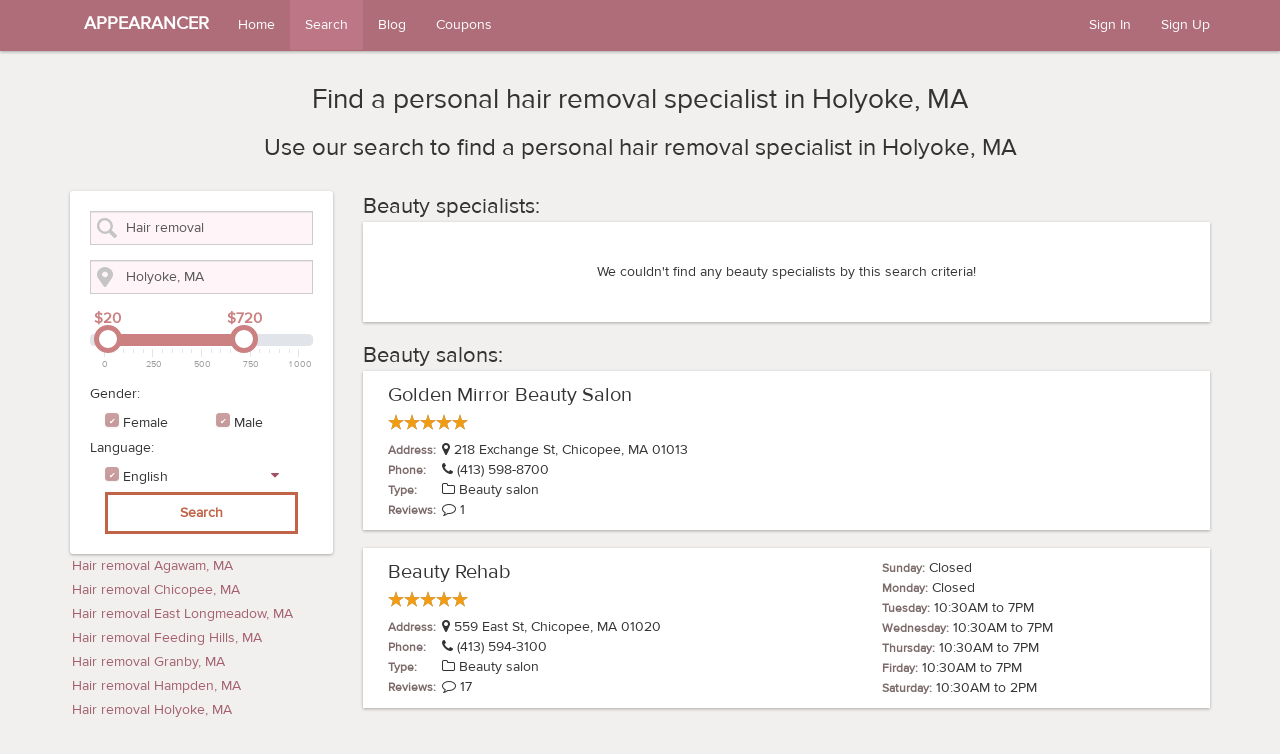

--- FILE ---
content_type: text/html; charset=utf-8
request_url: https://www.appearancer.com/search/?s=Hair+removal&l=Holyoke%2C+MA
body_size: 56298
content:






<!DOCTYPE html>
<html lang="en">
<head>
<meta charset="utf-8">
<meta name="viewport" content="width=device-width, initial-scale=1">
<meta http-equiv="X-UA-Compatible" content="IE=edge" />
<title>Hair removal specialists in Holyoke, MA | Search | Appearancer</title>
<meta name="description" content="Find a personal hair removal specialist in Holyoke, MA and book appointment">
<meta name="keywords" content="hair removal specialist, Holyoke MA, book appointment">
<link href="/assets/images/favicon.ico" rel="shortcut icon" type="image/x-icon" />

<style>
@charset "utf-8";/*!* Bootstrap v3.3.7(http://getbootstrap.com) * Copyright 2011-2016 Twitter,Inc. * Licensed under MIT(https://github.com/twbs/bootstrap/blob/master/LICENSE) *//*!normalize.css v3.0.3 | MIT License | github.com/necolas/normalize.css */ html{font-family:sans-serif;-webkit-text-size-adjust:100%;-ms-text-size-adjust:100%}body{margin:0}article,aside,details,figcaption,figure,footer,header,hgroup,main,menu,nav,section,summary{display:block}audio,canvas,progress,video{display:inline-block;vertical-align:baseline}audio:not([controls]){display:none;height:0}[hidden],template{display:none}a{background-color:transparent}a:active,a:hover{outline:0}abbr[title]{border-bottom:1px dotted}b,strong{font-weight:700}dfn{font-style:italic}h1{margin:.67em 0;font-size:2em}mark{color:#000;background:#ff0}small{font-size:80%}sub,sup{position:relative;font-size:75%;line-height:0;vertical-align:baseline}sup{top:-.5em}sub{bottom:-.25em}img{border:0}svg:not(:root){overflow:hidden}figure{margin:1em 40px}hr{height:0;-webkit-box-sizing:content-box;-moz-box-sizing:content-box;box-sizing:content-box}pre{overflow:auto}code,kbd,pre,samp{font-family:monospace,monospace;font-size:1em}button,input,optgroup,select,textarea{margin:0;font:inherit;color:inherit}button{overflow:visible}button,select{text-transform:none}button,html input[type=button],input[type=reset],input[type=submit]{-webkit-appearance:button;cursor:pointer}button[disabled],html input[disabled]{cursor:default}button::-moz-focus-inner,input::-moz-focus-inner{padding:0;border:0}input{line-height:normal}input[type=checkbox],input[type=radio]{-webkit-box-sizing:border-box;-moz-box-sizing:border-box;box-sizing:border-box;padding:0}input[type=number]::-webkit-inner-spin-button,input[type=number]::-webkit-outer-spin-button{height:auto}input[type=search]{-webkit-box-sizing:content-box;-moz-box-sizing:content-box;box-sizing:content-box;-webkit-appearance:textfield}input[type=search]::-webkit-search-cancel-button,input[type=search]::-webkit-search-decoration{-webkit-appearance:none}fieldset{padding:.35em .625em .75em;margin:0 2px;border:1px solid silver}legend{padding:0;border:0}textarea{overflow:auto}optgroup{font-weight:700}table{border-spacing:0;border-collapse:collapse}td,th{padding:0}/*!Source:https://github.com/h5bp/html5-boilerplate/blob/master/src/css/main.css */ @media print{*,:after,:before{color:#000 !important;text-shadow:none !important;background:0 0 !important;-webkit-box-shadow:none !important;box-shadow:none !important}a,a:visited{text-decoration:underline}a[href]:after{content:"(" attr(href) ")"}abbr[title]:after{content:"(" attr(title) ")"}a[href^="javascript:"]:after,a[href^="#"]:after{content:""}blockquote,pre{border:1px solid #999;page-break-inside:avoid}thead{display:table-header-group}img,tr{page-break-inside:avoid}img{max-width:100% !important}h2,h3,p{orphans:3;widows:3}h2,h3{page-break-after:avoid}.navbar{display:none}.btn>.caret,.dropup>.btn>.caret{border-top-color:#000 !important}.label{border:1px solid #000}.table{border-collapse:collapse !important}.table td,.table th{background-color:#fff !important}.table-bordered td,.table-bordered th{border:1px solid #ddd !important}}*{-webkit-box-sizing:border-box;-moz-box-sizing:border-box;box-sizing:border-box}:after,:before{-webkit-box-sizing:border-box;-moz-box-sizing:border-box;box-sizing:border-box}html{font-size:10px;-webkit-tap-highlight-color:rgba(0,0,0,0)}body{font-family:"Helvetica Neue",Helvetica,Arial,sans-serif;font-size:14px;line-height:1.42857143;color:#333;background-color:#fff}button,input,select,textarea{font-family:inherit;font-size:inherit;line-height:inherit}a{color:#337ab7;text-decoration:none}a:focus,a:hover{color:#23527c;text-decoration:underline}a:focus{outline:5px auto -webkit-focus-ring-color;outline-offset:-2px}figure{margin:0}img{vertical-align:middle}.carousel-inner>.item>a>img,.carousel-inner>.item>img,.img-responsive,.thumbnail a>img,.thumbnail>img{display:block;max-width:100%;height:auto}.img-rounded{border-radius:6px}.img-thumbnail{display:inline-block;max-width:100%;height:auto;padding:4px;line-height:1.42857143;background-color:#fff;border:1px solid #ddd;border-radius:4px;-webkit-transition:all .2s ease-in-out;-o-transition:all .2s ease-in-out;transition:all .2s ease-in-out}.img-circle{border-radius:50%}hr{margin-top:20px;margin-bottom:20px;border:0;border-top:1px solid #eee}.sr-only{position:absolute;width:1px;height:1px;padding:0;margin:-1px;overflow:hidden;clip:rect(0,0,0,0);border:0}.sr-only-focusable:active,.sr-only-focusable:focus{position:static;width:auto;height:auto;margin:0;overflow:visible;clip:auto}[role=button]{cursor:pointer}.h1,.h2,.h3,.h4,.h5,.h6,h1,h2,h3,h4,h5,h6{font-family:inherit;font-weight:500;line-height:1.1;color:inherit}.h1 .small,.h1 small,.h2 .small,.h2 small,.h3 .small,.h3 small,.h4 .small,.h4 small,.h5 .small,.h5 small,.h6 .small,.h6 small,h1 .small,h1 small,h2 .small,h2 small,h3 .small,h3 small,h4 .small,h4 small,h5 .small,h5 small,h6 .small,h6 small{font-weight:400;line-height:1;color:#777}.h1,.h2,.h3,h1,h2,h3{margin-top:20px;margin-bottom:10px}.h1 .small,.h1 small,.h2 .small,.h2 small,.h3 .small,.h3 small,h1 .small,h1 small,h2 .small,h2 small,h3 .small,h3 small{font-size:65%}.h4,.h5,.h6,h4,h5,h6{margin-top:10px;margin-bottom:10px}.h4 .small,.h4 small,.h5 .small,.h5 small,.h6 .small,.h6 small,h4 .small,h4 small,h5 .small,h5 small,h6 .small,h6 small{font-size:75%}.h1,h1{font-size:36px}.h2,h2{font-size:30px}.h3,h3{font-size:24px}.h4,h4{font-size:18px}.h5,h5{font-size:14px}.h6,h6{font-size:12px}p{margin:0 0 10px}.lead{margin-bottom:20px;font-size:16px;font-weight:300;line-height:1.4}@media (min-width:768px){.lead{font-size:21px}}.small,small{font-size:85%}.mark,mark{padding:.2em;background-color:#fcf8e3}.text-left{text-align:left}.text-right{text-align:right}.text-center{text-align:center}.text-justify{text-align:justify}.text-nowrap{white-space:nowrap}.text-lowercase{text-transform:lowercase}.text-uppercase{text-transform:uppercase}.text-capitalize{text-transform:capitalize}.text-muted{color:#777}.text-primary{color:#337ab7}a.text-primary:focus,a.text-primary:hover{color:#286090}.text-success{color:#3c763d}a.text-success:focus,a.text-success:hover{color:#2b542c}.text-info{color:#31708f}a.text-info:focus,a.text-info:hover{color:#245269}.text-warning{color:#8a6d3b}a.text-warning:focus,a.text-warning:hover{color:#66512c}.text-danger{color:#a94442}a.text-danger:focus,a.text-danger:hover{color:#843534}.bg-primary{color:#fff;background-color:#337ab7}a.bg-primary:focus,a.bg-primary:hover{background-color:#286090}.bg-success{background-color:#dff0d8}a.bg-success:focus,a.bg-success:hover{background-color:#c1e2b3}.bg-info{background-color:#d9edf7}a.bg-info:focus,a.bg-info:hover{background-color:#afd9ee}.bg-warning{background-color:#fcf8e3}a.bg-warning:focus,a.bg-warning:hover{background-color:#f7ecb5}.bg-danger{background-color:#f2dede}a.bg-danger:focus,a.bg-danger:hover{background-color:#e4b9b9}.page-header{padding-bottom:9px;margin:40px 0 20px;border-bottom:1px solid #eee}ol,ul{margin-top:0;margin-bottom:10px}ol ol,ol ul,ul ol,ul ul{margin-bottom:0}.list-unstyled{padding-left:0;list-style:none}.list-inline{padding-left:0;margin-left:-5px;list-style:none}.list-inline>li{display:inline-block;padding-right:5px;padding-left:5px}dl{margin-top:0;margin-bottom:20px}dd,dt{line-height:1.42857143}dt{font-weight:700}dd{margin-left:0}@media (min-width:768px){.dl-horizontal dt{float:left;width:160px;overflow:hidden;clear:left;text-align:right;text-overflow:ellipsis;white-space:nowrap}.dl-horizontal dd{margin-left:180px}}abbr[data-original-title],abbr[title]{cursor:help;border-bottom:1px dotted #777}.initialism{font-size:90%;text-transform:uppercase}blockquote{padding:10px 20px;margin:0 0 20px;font-size:17.5px;border-left:5px solid #eee}blockquote ol:last-child,blockquote p:last-child,blockquote ul:last-child{margin-bottom:0}blockquote .small,blockquote footer,blockquote small{display:block;font-size:80%;line-height:1.42857143;color:#777}blockquote .small:before,blockquote footer:before,blockquote small:before{content:'\2014 \00A0'}.blockquote-reverse,blockquote.pull-right{padding-right:15px;padding-left:0;text-align:right;border-right:5px solid #eee;border-left:0}.blockquote-reverse .small:before,.blockquote-reverse footer:before,.blockquote-reverse small:before,blockquote.pull-right .small:before,blockquote.pull-right footer:before,blockquote.pull-right small:before{content:''}.blockquote-reverse .small:after,.blockquote-reverse footer:after,.blockquote-reverse small:after,blockquote.pull-right .small:after,blockquote.pull-right footer:after,blockquote.pull-right small:after{content:'\00A0 \2014'}address{margin-bottom:20px;font-style:normal;line-height:1.42857143}code,kbd,pre,samp{font-family:Menlo,Monaco,Consolas,"Courier New",monospace}code{padding:2px 4px;font-size:90%;color:#c7254e;background-color:#f9f2f4;border-radius:4px}kbd{padding:2px 4px;font-size:90%;color:#fff;background-color:#333;border-radius:3px;-webkit-box-shadow:inset 0 -1px 0 rgba(0,0,0,.25);box-shadow:inset 0 -1px 0 rgba(0,0,0,.25)}kbd kbd{padding:0;font-size:100%;font-weight:700;-webkit-box-shadow:none;box-shadow:none}pre{display:block;padding:9.5px;margin:0 0 10px;font-size:13px;line-height:1.42857143;color:#333;word-break:break-all;word-wrap:break-word;background-color:#f5f5f5;border:1px solid #ccc;border-radius:4px}pre code{padding:0;font-size:inherit;color:inherit;white-space:pre-wrap;background-color:transparent;border-radius:0}.pre-scrollable{max-height:340px;overflow-y:scroll}.container{padding-right:15px;padding-left:15px;margin-right:auto;margin-left:auto}@media (min-width:768px){.container{width:750px}}@media (min-width:992px){.container{width:970px}}@media (min-width:1200px){.container{width:1170px}}.container-fluid{padding-right:15px;padding-left:15px;margin-right:auto;margin-left:auto}.row{margin-right:-15px;margin-left:-15px}.col-lg-1,.col-lg-10,.col-lg-11,.col-lg-12,.col-lg-2,.col-lg-3,.col-lg-4,.col-lg-5,.col-lg-6,.col-lg-7,.col-lg-8,.col-lg-9,.col-md-1,.col-md-10,.col-md-11,.col-md-12,.col-md-2,.col-md-3,.col-md-4,.col-md-5,.col-md-6,.col-md-7,.col-md-8,.col-md-9,.col-sm-1,.col-sm-10,.col-sm-11,.col-sm-12,.col-sm-2,.col-sm-3,.col-sm-4,.col-sm-5,.col-sm-6,.col-sm-7,.col-sm-8,.col-sm-9,.col-xs-1,.col-xs-10,.col-xs-11,.col-xs-12,.col-xs-2,.col-xs-3,.col-xs-4,.col-xs-5,.col-xs-6,.col-xs-7,.col-xs-8,.col-xs-9{position:relative;min-height:1px;padding-right:15px;padding-left:15px}.col-xs-1,.col-xs-10,.col-xs-11,.col-xs-12,.col-xs-2,.col-xs-3,.col-xs-4,.col-xs-5,.col-xs-6,.col-xs-7,.col-xs-8,.col-xs-9{float:left}.col-xs-12{width:100%}.col-xs-11{width:91.66666667%}.col-xs-10{width:83.33333333%}.col-xs-9{width:75%}.col-xs-8{width:66.66666667%}.col-xs-7{width:58.33333333%}.col-xs-6{width:50%}.col-xs-5{width:41.66666667%}.col-xs-4{width:33.33333333%}.col-xs-3{width:25%}.col-xs-2{width:16.66666667%}.col-xs-1{width:8.33333333%}.col-xs-pull-12{right:100%}.col-xs-pull-11{right:91.66666667%}.col-xs-pull-10{right:83.33333333%}.col-xs-pull-9{right:75%}.col-xs-pull-8{right:66.66666667%}.col-xs-pull-7{right:58.33333333%}.col-xs-pull-6{right:50%}.col-xs-pull-5{right:41.66666667%}.col-xs-pull-4{right:33.33333333%}.col-xs-pull-3{right:25%}.col-xs-pull-2{right:16.66666667%}.col-xs-pull-1{right:8.33333333%}.col-xs-pull-0{right:auto}.col-xs-push-12{left:100%}.col-xs-push-11{left:91.66666667%}.col-xs-push-10{left:83.33333333%}.col-xs-push-9{left:75%}.col-xs-push-8{left:66.66666667%}.col-xs-push-7{left:58.33333333%}.col-xs-push-6{left:50%}.col-xs-push-5{left:41.66666667%}.col-xs-push-4{left:33.33333333%}.col-xs-push-3{left:25%}.col-xs-push-2{left:16.66666667%}.col-xs-push-1{left:8.33333333%}.col-xs-push-0{left:auto}.col-xs-offset-12{margin-left:100%}.col-xs-offset-11{margin-left:91.66666667%}.col-xs-offset-10{margin-left:83.33333333%}.col-xs-offset-9{margin-left:75%}.col-xs-offset-8{margin-left:66.66666667%}.col-xs-offset-7{margin-left:58.33333333%}.col-xs-offset-6{margin-left:50%}.col-xs-offset-5{margin-left:41.66666667%}.col-xs-offset-4{margin-left:33.33333333%}.col-xs-offset-3{margin-left:25%}.col-xs-offset-2{margin-left:16.66666667%}.col-xs-offset-1{margin-left:8.33333333%}.col-xs-offset-0{margin-left:0}@media (min-width:768px){.col-sm-1,.col-sm-10,.col-sm-11,.col-sm-12,.col-sm-2,.col-sm-3,.col-sm-4,.col-sm-5,.col-sm-6,.col-sm-7,.col-sm-8,.col-sm-9{float:left}.col-sm-12{width:100%}.col-sm-11{width:91.66666667%}.col-sm-10{width:83.33333333%}.col-sm-9{width:75%}.col-sm-8{width:66.66666667%}.col-sm-7{width:58.33333333%}.col-sm-6{width:50%}.col-sm-5{width:41.66666667%}.col-sm-4{width:33.33333333%}.col-sm-3{width:25%}.col-sm-2{width:16.66666667%}.col-sm-1{width:8.33333333%}.col-sm-pull-12{right:100%}.col-sm-pull-11{right:91.66666667%}.col-sm-pull-10{right:83.33333333%}.col-sm-pull-9{right:75%}.col-sm-pull-8{right:66.66666667%}.col-sm-pull-7{right:58.33333333%}.col-sm-pull-6{right:50%}.col-sm-pull-5{right:41.66666667%}.col-sm-pull-4{right:33.33333333%}.col-sm-pull-3{right:25%}.col-sm-pull-2{right:16.66666667%}.col-sm-pull-1{right:8.33333333%}.col-sm-pull-0{right:auto}.col-sm-push-12{left:100%}.col-sm-push-11{left:91.66666667%}.col-sm-push-10{left:83.33333333%}.col-sm-push-9{left:75%}.col-sm-push-8{left:66.66666667%}.col-sm-push-7{left:58.33333333%}.col-sm-push-6{left:50%}.col-sm-push-5{left:41.66666667%}.col-sm-push-4{left:33.33333333%}.col-sm-push-3{left:25%}.col-sm-push-2{left:16.66666667%}.col-sm-push-1{left:8.33333333%}.col-sm-push-0{left:auto}.col-sm-offset-12{margin-left:100%}.col-sm-offset-11{margin-left:91.66666667%}.col-sm-offset-10{margin-left:83.33333333%}.col-sm-offset-9{margin-left:75%}.col-sm-offset-8{margin-left:66.66666667%}.col-sm-offset-7{margin-left:58.33333333%}.col-sm-offset-6{margin-left:50%}.col-sm-offset-5{margin-left:41.66666667%}.col-sm-offset-4{margin-left:33.33333333%}.col-sm-offset-3{margin-left:25%}.col-sm-offset-2{margin-left:16.66666667%}.col-sm-offset-1{margin-left:8.33333333%}.col-sm-offset-0{margin-left:0}}@media (min-width:992px){.col-md-1,.col-md-10,.col-md-11,.col-md-12,.col-md-2,.col-md-3,.col-md-4,.col-md-5,.col-md-6,.col-md-7,.col-md-8,.col-md-9{float:left}.col-md-12{width:100%}.col-md-11{width:91.66666667%}.col-md-10{width:83.33333333%}.col-md-9{width:75%}.col-md-8{width:66.66666667%}.col-md-7{width:58.33333333%}.col-md-6{width:50%}.col-md-5{width:41.66666667%}.col-md-4{width:33.33333333%}.col-md-3{width:25%}.col-md-2{width:16.66666667%}.col-md-1{width:8.33333333%}.col-md-pull-12{right:100%}.col-md-pull-11{right:91.66666667%}.col-md-pull-10{right:83.33333333%}.col-md-pull-9{right:75%}.col-md-pull-8{right:66.66666667%}.col-md-pull-7{right:58.33333333%}.col-md-pull-6{right:50%}.col-md-pull-5{right:41.66666667%}.col-md-pull-4{right:33.33333333%}.col-md-pull-3{right:25%}.col-md-pull-2{right:16.66666667%}.col-md-pull-1{right:8.33333333%}.col-md-pull-0{right:auto}.col-md-push-12{left:100%}.col-md-push-11{left:91.66666667%}.col-md-push-10{left:83.33333333%}.col-md-push-9{left:75%}.col-md-push-8{left:66.66666667%}.col-md-push-7{left:58.33333333%}.col-md-push-6{left:50%}.col-md-push-5{left:41.66666667%}.col-md-push-4{left:33.33333333%}.col-md-push-3{left:25%}.col-md-push-2{left:16.66666667%}.col-md-push-1{left:8.33333333%}.col-md-push-0{left:auto}.col-md-offset-12{margin-left:100%}.col-md-offset-11{margin-left:91.66666667%}.col-md-offset-10{margin-left:83.33333333%}.col-md-offset-9{margin-left:75%}.col-md-offset-8{margin-left:66.66666667%}.col-md-offset-7{margin-left:58.33333333%}.col-md-offset-6{margin-left:50%}.col-md-offset-5{margin-left:41.66666667%}.col-md-offset-4{margin-left:33.33333333%}.col-md-offset-3{margin-left:25%}.col-md-offset-2{margin-left:16.66666667%}.col-md-offset-1{margin-left:8.33333333%}.col-md-offset-0{margin-left:0}}@media (min-width:1200px){.col-lg-1,.col-lg-10,.col-lg-11,.col-lg-12,.col-lg-2,.col-lg-3,.col-lg-4,.col-lg-5,.col-lg-6,.col-lg-7,.col-lg-8,.col-lg-9{float:left}.col-lg-12{width:100%}.col-lg-11{width:91.66666667%}.col-lg-10{width:83.33333333%}.col-lg-9{width:75%}.col-lg-8{width:66.66666667%}.col-lg-7{width:58.33333333%}.col-lg-6{width:50%}.col-lg-5{width:41.66666667%}.col-lg-4{width:33.33333333%}.col-lg-3{width:25%}.col-lg-2{width:16.66666667%}.col-lg-1{width:8.33333333%}.col-lg-pull-12{right:100%}.col-lg-pull-11{right:91.66666667%}.col-lg-pull-10{right:83.33333333%}.col-lg-pull-9{right:75%}.col-lg-pull-8{right:66.66666667%}.col-lg-pull-7{right:58.33333333%}.col-lg-pull-6{right:50%}.col-lg-pull-5{right:41.66666667%}.col-lg-pull-4{right:33.33333333%}.col-lg-pull-3{right:25%}.col-lg-pull-2{right:16.66666667%}.col-lg-pull-1{right:8.33333333%}.col-lg-pull-0{right:auto}.col-lg-push-12{left:100%}.col-lg-push-11{left:91.66666667%}.col-lg-push-10{left:83.33333333%}.col-lg-push-9{left:75%}.col-lg-push-8{left:66.66666667%}.col-lg-push-7{left:58.33333333%}.col-lg-push-6{left:50%}.col-lg-push-5{left:41.66666667%}.col-lg-push-4{left:33.33333333%}.col-lg-push-3{left:25%}.col-lg-push-2{left:16.66666667%}.col-lg-push-1{left:8.33333333%}.col-lg-push-0{left:auto}.col-lg-offset-12{margin-left:100%}.col-lg-offset-11{margin-left:91.66666667%}.col-lg-offset-10{margin-left:83.33333333%}.col-lg-offset-9{margin-left:75%}.col-lg-offset-8{margin-left:66.66666667%}.col-lg-offset-7{margin-left:58.33333333%}.col-lg-offset-6{margin-left:50%}.col-lg-offset-5{margin-left:41.66666667%}.col-lg-offset-4{margin-left:33.33333333%}.col-lg-offset-3{margin-left:25%}.col-lg-offset-2{margin-left:16.66666667%}.col-lg-offset-1{margin-left:8.33333333%}.col-lg-offset-0{margin-left:0}}table{background-color:transparent}caption{padding-top:8px;padding-bottom:8px;color:#777;text-align:left}th{text-align:left}.table{width:100%;max-width:100%;margin-bottom:20px}.table>tbody>tr>td,.table>tbody>tr>th,.table>tfoot>tr>td,.table>tfoot>tr>th,.table>thead>tr>td,.table>thead>tr>th{padding:8px;line-height:1.42857143;vertical-align:top;border-top:1px solid #ddd}.table>thead>tr>th{vertical-align:bottom;border-bottom:2px solid #ddd}.table>caption + thead>tr:first-child>td,.table>caption + thead>tr:first-child>th,.table>colgroup + thead>tr:first-child>td,.table>colgroup + thead>tr:first-child>th,.table>thead:first-child>tr:first-child>td,.table>thead:first-child>tr:first-child>th{border-top:0}.table>tbody + tbody{border-top:2px solid #ddd}.table .table{background-color:#fff}.table-condensed>tbody>tr>td,.table-condensed>tbody>tr>th,.table-condensed>tfoot>tr>td,.table-condensed>tfoot>tr>th,.table-condensed>thead>tr>td,.table-condensed>thead>tr>th{padding:5px}.table-bordered{border:1px solid #ddd}.table-bordered>tbody>tr>td,.table-bordered>tbody>tr>th,.table-bordered>tfoot>tr>td,.table-bordered>tfoot>tr>th,.table-bordered>thead>tr>td,.table-bordered>thead>tr>th{border:1px solid #ddd}.table-bordered>thead>tr>td,.table-bordered>thead>tr>th{border-bottom-width:2px}.table-striped>tbody>tr:nth-of-type(odd){background-color:#f9f9f9}.table-hover>tbody>tr:hover{background-color:#f5f5f5}table col[class*=col-]{position:static;display:table-column;float:none}table td[class*=col-],table th[class*=col-]{position:static;display:table-cell;float:none}.table>tbody>tr.active>td,.table>tbody>tr.active>th,.table>tbody>tr>td.active,.table>tbody>tr>th.active,.table>tfoot>tr.active>td,.table>tfoot>tr.active>th,.table>tfoot>tr>td.active,.table>tfoot>tr>th.active,.table>thead>tr.active>td,.table>thead>tr.active>th,.table>thead>tr>td.active,.table>thead>tr>th.active{background-color:#f5f5f5}.table-hover>tbody>tr.active:hover>td,.table-hover>tbody>tr.active:hover>th,.table-hover>tbody>tr:hover>.active,.table-hover>tbody>tr>td.active:hover,.table-hover>tbody>tr>th.active:hover{background-color:#e8e8e8}.table>tbody>tr.success>td,.table>tbody>tr.success>th,.table>tbody>tr>td.success,.table>tbody>tr>th.success,.table>tfoot>tr.success>td,.table>tfoot>tr.success>th,.table>tfoot>tr>td.success,.table>tfoot>tr>th.success,.table>thead>tr.success>td,.table>thead>tr.success>th,.table>thead>tr>td.success,.table>thead>tr>th.success{background-color:#dff0d8}.table-hover>tbody>tr.success:hover>td,.table-hover>tbody>tr.success:hover>th,.table-hover>tbody>tr:hover>.success,.table-hover>tbody>tr>td.success:hover,.table-hover>tbody>tr>th.success:hover{background-color:#d0e9c6}.table>tbody>tr.info>td,.table>tbody>tr.info>th,.table>tbody>tr>td.info,.table>tbody>tr>th.info,.table>tfoot>tr.info>td,.table>tfoot>tr.info>th,.table>tfoot>tr>td.info,.table>tfoot>tr>th.info,.table>thead>tr.info>td,.table>thead>tr.info>th,.table>thead>tr>td.info,.table>thead>tr>th.info{background-color:#d9edf7}.table-hover>tbody>tr.info:hover>td,.table-hover>tbody>tr.info:hover>th,.table-hover>tbody>tr:hover>.info,.table-hover>tbody>tr>td.info:hover,.table-hover>tbody>tr>th.info:hover{background-color:#c4e3f3}.table>tbody>tr.warning>td,.table>tbody>tr.warning>th,.table>tbody>tr>td.warning,.table>tbody>tr>th.warning,.table>tfoot>tr.warning>td,.table>tfoot>tr.warning>th,.table>tfoot>tr>td.warning,.table>tfoot>tr>th.warning,.table>thead>tr.warning>td,.table>thead>tr.warning>th,.table>thead>tr>td.warning,.table>thead>tr>th.warning{background-color:#fcf8e3}.table-hover>tbody>tr.warning:hover>td,.table-hover>tbody>tr.warning:hover>th,.table-hover>tbody>tr:hover>.warning,.table-hover>tbody>tr>td.warning:hover,.table-hover>tbody>tr>th.warning:hover{background-color:#faf2cc}.table>tbody>tr.danger>td,.table>tbody>tr.danger>th,.table>tbody>tr>td.danger,.table>tbody>tr>th.danger,.table>tfoot>tr.danger>td,.table>tfoot>tr.danger>th,.table>tfoot>tr>td.danger,.table>tfoot>tr>th.danger,.table>thead>tr.danger>td,.table>thead>tr.danger>th,.table>thead>tr>td.danger,.table>thead>tr>th.danger{background-color:#f2dede}.table-hover>tbody>tr.danger:hover>td,.table-hover>tbody>tr.danger:hover>th,.table-hover>tbody>tr:hover>.danger,.table-hover>tbody>tr>td.danger:hover,.table-hover>tbody>tr>th.danger:hover{background-color:#ebcccc}.table-responsive{min-height:.01%;overflow-x:auto}@media screen and (max-width:767px){.table-responsive{width:100%;margin-bottom:15px;overflow-y:hidden;-ms-overflow-style:-ms-autohiding-scrollbar;border:1px solid #ddd}.table-responsive>.table{margin-bottom:0}.table-responsive>.table>tbody>tr>td,.table-responsive>.table>tbody>tr>th,.table-responsive>.table>tfoot>tr>td,.table-responsive>.table>tfoot>tr>th,.table-responsive>.table>thead>tr>td,.table-responsive>.table>thead>tr>th{white-space:nowrap}.table-responsive>.table-bordered{border:0}.table-responsive>.table-bordered>tbody>tr>td:first-child,.table-responsive>.table-bordered>tbody>tr>th:first-child,.table-responsive>.table-bordered>tfoot>tr>td:first-child,.table-responsive>.table-bordered>tfoot>tr>th:first-child,.table-responsive>.table-bordered>thead>tr>td:first-child,.table-responsive>.table-bordered>thead>tr>th:first-child{border-left:0}.table-responsive>.table-bordered>tbody>tr>td:last-child,.table-responsive>.table-bordered>tbody>tr>th:last-child,.table-responsive>.table-bordered>tfoot>tr>td:last-child,.table-responsive>.table-bordered>tfoot>tr>th:last-child,.table-responsive>.table-bordered>thead>tr>td:last-child,.table-responsive>.table-bordered>thead>tr>th:last-child{border-right:0}.table-responsive>.table-bordered>tbody>tr:last-child>td,.table-responsive>.table-bordered>tbody>tr:last-child>th,.table-responsive>.table-bordered>tfoot>tr:last-child>td,.table-responsive>.table-bordered>tfoot>tr:last-child>th{border-bottom:0}}fieldset{min-width:0;padding:0;margin:0;border:0}legend{display:block;width:100%;padding:0;margin-bottom:20px;font-size:21px;line-height:inherit;color:#333;border:0;border-bottom:1px solid #e5e5e5}label{display:inline-block;max-width:100%;margin-bottom:5px;font-weight:700}input[type=search]{-webkit-box-sizing:border-box;-moz-box-sizing:border-box;box-sizing:border-box}input[type=checkbox],input[type=radio]{margin:4px 0 0;margin-top:1px \9;line-height:normal}input[type=file]{display:block}input[type=range]{display:block;width:100%}select[multiple],select[size]{height:auto}input[type=file]:focus,input[type=checkbox]:focus,input[type=radio]:focus{outline:5px auto -webkit-focus-ring-color;outline-offset:-2px}output{display:block;padding-top:7px;font-size:14px;line-height:1.42857143;color:#555}.form-control{display:block;width:100%;height:34px;padding:6px 12px;font-size:14px;line-height:1.42857143;color:#555;background-color:#fff;background-image:none;border:1px solid #ccc;border-radius:4px;-webkit-box-shadow:inset 0 1px 1px rgba(0,0,0,.075);box-shadow:inset 0 1px 1px rgba(0,0,0,.075);-webkit-transition:border-color ease-in-out .15s,-webkit-box-shadow ease-in-out .15s;-o-transition:border-color ease-in-out .15s,box-shadow ease-in-out .15s;transition:border-color ease-in-out .15s,box-shadow ease-in-out .15s}.form-control:focus{border-color:#66afe9;outline:0;-webkit-box-shadow:inset 0 1px 1px rgba(0,0,0,.075),0 0 8px rgba(102,175,233,.6);box-shadow:inset 0 1px 1px rgba(0,0,0,.075),0 0 8px rgba(102,175,233,.6)}.form-control::-moz-placeholder{color:#999;opacity:1}.form-control:-ms-input-placeholder{color:#999}.form-control::-webkit-input-placeholder{color:#999}.form-control::-ms-expand{background-color:transparent;border:0}.form-control[disabled],.form-control[readonly],fieldset[disabled] .form-control{background-color:#eee;opacity:1}.form-control[disabled],fieldset[disabled] .form-control{cursor:not-allowed}textarea.form-control{height:auto}input[type=search]{-webkit-appearance:none}@media screen and (-webkit-min-device-pixel-ratio:0){input[type=date].form-control,input[type=time].form-control,input[type=datetime-local].form-control,input[type=month].form-control{line-height:34px}.input-group-sm input[type=date],.input-group-sm input[type=time],.input-group-sm input[type=datetime-local],.input-group-sm input[type=month],input[type=date].input-sm,input[type=time].input-sm,input[type=datetime-local].input-sm,input[type=month].input-sm{line-height:30px}.input-group-lg input[type=date],.input-group-lg input[type=time],.input-group-lg input[type=datetime-local],.input-group-lg input[type=month],input[type=date].input-lg,input[type=time].input-lg,input[type=datetime-local].input-lg,input[type=month].input-lg{line-height:46px}}.form-group{margin-bottom:15px}.checkbox,.radio{position:relative;display:block;margin-top:10px;margin-bottom:10px}.checkbox label,.radio label{min-height:20px;padding-left:20px;margin-bottom:0;font-weight:400;cursor:pointer}.checkbox input[type=checkbox],.checkbox-inline input[type=checkbox],.radio input[type=radio],.radio-inline input[type=radio]{position:absolute;margin-top:4px \9;margin-left:-20px}.checkbox + .checkbox,.radio + .radio{margin-top:-5px}.checkbox-inline,.radio-inline{position:relative;display:inline-block;padding-left:20px;margin-bottom:0;font-weight:400;vertical-align:middle;cursor:pointer}.checkbox-inline + .checkbox-inline,.radio-inline + .radio-inline{margin-top:0;margin-left:10px}fieldset[disabled] input[type=checkbox],fieldset[disabled] input[type=radio],input[type=checkbox].disabled,input[type=checkbox][disabled],input[type=radio].disabled,input[type=radio][disabled]{cursor:not-allowed}.checkbox-inline.disabled,.radio-inline.disabled,fieldset[disabled] .checkbox-inline,fieldset[disabled] .radio-inline{cursor:not-allowed}.checkbox.disabled label,.radio.disabled label,fieldset[disabled] .checkbox label,fieldset[disabled] .radio label{cursor:not-allowed}.form-control-static{min-height:34px;padding-top:7px;padding-bottom:7px;margin-bottom:0}.form-control-static.input-lg,.form-control-static.input-sm{padding-right:0;padding-left:0}.input-sm{height:30px;padding:5px 10px;font-size:12px;line-height:1.5;border-radius:3px}select.input-sm{height:30px;line-height:30px}select[multiple].input-sm,textarea.input-sm{height:auto}.form-group-sm .form-control{height:30px;padding:5px 10px;font-size:12px;line-height:1.5;border-radius:3px}.form-group-sm select.form-control{height:30px;line-height:30px}.form-group-sm select[multiple].form-control,.form-group-sm textarea.form-control{height:auto}.form-group-sm .form-control-static{height:30px;min-height:32px;padding:6px 10px;font-size:12px;line-height:1.5}.input-lg{height:46px;padding:10px 16px;font-size:18px;line-height:1.3333333;border-radius:6px}select.input-lg{height:46px;line-height:46px}select[multiple].input-lg,textarea.input-lg{height:auto}.form-group-lg .form-control{height:46px;padding:10px 16px;font-size:18px;line-height:1.3333333;border-radius:6px}.form-group-lg select.form-control{height:46px;line-height:46px}.form-group-lg select[multiple].form-control,.form-group-lg textarea.form-control{height:auto}.form-group-lg .form-control-static{height:46px;min-height:38px;padding:11px 16px;font-size:18px;line-height:1.3333333}.has-feedback{position:relative}.has-feedback .form-control{padding-right:42.5px}.form-control-feedback{position:absolute;top:0;right:0;z-index:2;display:block;width:34px;height:34px;line-height:34px;text-align:center;pointer-events:none}.form-group-lg .form-control + .form-control-feedback,.input-group-lg + .form-control-feedback,.input-lg + .form-control-feedback{width:46px;height:46px;line-height:46px}.form-group-sm .form-control + .form-control-feedback,.input-group-sm + .form-control-feedback,.input-sm + .form-control-feedback{width:30px;height:30px;line-height:30px}.has-success .checkbox,.has-success .checkbox-inline,.has-success .control-label,.has-success .help-block,.has-success .radio,.has-success .radio-inline,.has-success.checkbox label,.has-success.checkbox-inline label,.has-success.radio label,.has-success.radio-inline label{color:#3c763d}.has-success .form-control{border-color:#3c763d;-webkit-box-shadow:inset 0 1px 1px rgba(0,0,0,.075);box-shadow:inset 0 1px 1px rgba(0,0,0,.075)}.has-success .form-control:focus{border-color:#2b542c;-webkit-box-shadow:inset 0 1px 1px rgba(0,0,0,.075),0 0 6px #67b168;box-shadow:inset 0 1px 1px rgba(0,0,0,.075),0 0 6px #67b168}.has-success .input-group-addon{color:#3c763d;background-color:#dff0d8;border-color:#3c763d}.has-success .form-control-feedback{color:#3c763d}.has-warning .checkbox,.has-warning .checkbox-inline,.has-warning .control-label,.has-warning .help-block,.has-warning .radio,.has-warning .radio-inline,.has-warning.checkbox label,.has-warning.checkbox-inline label,.has-warning.radio label,.has-warning.radio-inline label{color:#8a6d3b}.has-warning .form-control{border-color:#8a6d3b;-webkit-box-shadow:inset 0 1px 1px rgba(0,0,0,.075);box-shadow:inset 0 1px 1px rgba(0,0,0,.075)}.has-warning .form-control:focus{border-color:#66512c;-webkit-box-shadow:inset 0 1px 1px rgba(0,0,0,.075),0 0 6px #c0a16b;box-shadow:inset 0 1px 1px rgba(0,0,0,.075),0 0 6px #c0a16b}.has-warning .input-group-addon{color:#8a6d3b;background-color:#fcf8e3;border-color:#8a6d3b}.has-warning .form-control-feedback{color:#8a6d3b}.has-error .checkbox,.has-error .checkbox-inline,.has-error .control-label,.has-error .help-block,.has-error .radio,.has-error .radio-inline,.has-error.checkbox label,.has-error.checkbox-inline label,.has-error.radio label,.has-error.radio-inline label{color:#a94442}.has-error .form-control{border-color:#a94442;-webkit-box-shadow:inset 0 1px 1px rgba(0,0,0,.075);box-shadow:inset 0 1px 1px rgba(0,0,0,.075)}.has-error .form-control:focus{border-color:#843534;-webkit-box-shadow:inset 0 1px 1px rgba(0,0,0,.075),0 0 6px #ce8483;box-shadow:inset 0 1px 1px rgba(0,0,0,.075),0 0 6px #ce8483}.has-error .input-group-addon{color:#a94442;background-color:#f2dede;border-color:#a94442}.has-error .form-control-feedback{color:#a94442}.has-feedback label ~ .form-control-feedback{top:25px}.has-feedback label.sr-only ~ .form-control-feedback{top:0}.help-block{display:block;margin-top:5px;margin-bottom:10px;color:#737373}@media (min-width:768px){.form-inline .form-group{display:inline-block;margin-bottom:0;vertical-align:middle}.form-inline .form-control{display:inline-block;width:auto;vertical-align:middle}.form-inline .form-control-static{display:inline-block}.form-inline .input-group{display:inline-table;vertical-align:middle}.form-inline .input-group .form-control,.form-inline .input-group .input-group-addon,.form-inline .input-group .input-group-btn{width:auto}.form-inline .input-group>.form-control{width:100%}.form-inline .control-label{margin-bottom:0;vertical-align:middle}.form-inline .checkbox,.form-inline .radio{display:inline-block;margin-top:0;margin-bottom:0;vertical-align:middle}.form-inline .checkbox label,.form-inline .radio label{padding-left:0}.form-inline .checkbox input[type=checkbox],.form-inline .radio input[type=radio]{position:relative;margin-left:0}.form-inline .has-feedback .form-control-feedback{top:0}}.form-horizontal .checkbox,.form-horizontal .checkbox-inline,.form-horizontal .radio,.form-horizontal .radio-inline{padding-top:7px;margin-top:0;margin-bottom:0}.form-horizontal .checkbox,.form-horizontal .radio{min-height:27px}.form-horizontal .form-group{margin-right:-15px;margin-left:-15px}@media (min-width:768px){.form-horizontal .control-label{padding-top:7px;margin-bottom:0;text-align:right}}.form-horizontal .has-feedback .form-control-feedback{right:15px}@media (min-width:768px){.form-horizontal .form-group-lg .control-label{padding-top:11px;font-size:18px}}@media (min-width:768px){.form-horizontal .form-group-sm .control-label{padding-top:6px;font-size:12px}}.btn{display:inline-block;padding:6px 12px;margin-bottom:0;font-size:14px;font-weight:400;line-height:1.42857143;text-align:center;white-space:nowrap;vertical-align:middle;-ms-touch-action:manipulation;touch-action:manipulation;cursor:pointer;-webkit-user-select:none;-moz-user-select:none;-ms-user-select:none;user-select:none;background-image:none;border:1px solid transparent;border-radius:4px}.btn.active.focus,.btn.active:focus,.btn.focus,.btn:active.focus,.btn:active:focus,.btn:focus{outline:5px auto -webkit-focus-ring-color;outline-offset:-2px}.btn.focus,.btn:focus,.btn:hover{color:#333;text-decoration:none}.btn.active,.btn:active{background-image:none;outline:0;-webkit-box-shadow:inset 0 3px 5px rgba(0,0,0,.125);box-shadow:inset 0 3px 5px rgba(0,0,0,.125)}.btn.disabled,.btn[disabled],fieldset[disabled] .btn{cursor:not-allowed;filter:alpha(opacity=65);-webkit-box-shadow:none;box-shadow:none;opacity:.65}a.btn.disabled,fieldset[disabled] a.btn{pointer-events:none}.btn-default{color:#333;background-color:#fff;border-color:#ccc}.btn-default.focus,.btn-default:focus{color:#333;background-color:#e6e6e6;border-color:#8c8c8c}.btn-default:hover{color:#333;background-color:#e6e6e6;border-color:#adadad}.btn-default.active,.btn-default:active,.open>.dropdown-toggle.btn-default{color:#333;background-color:#e6e6e6;border-color:#adadad}.btn-default.active.focus,.btn-default.active:focus,.btn-default.active:hover,.btn-default:active.focus,.btn-default:active:focus,.btn-default:active:hover,.open>.dropdown-toggle.btn-default.focus,.open>.dropdown-toggle.btn-default:focus,.open>.dropdown-toggle.btn-default:hover{color:#333;background-color:#d4d4d4;border-color:#8c8c8c}.btn-default.active,.btn-default:active,.open>.dropdown-toggle.btn-default{background-image:none}.btn-default.disabled.focus,.btn-default.disabled:focus,.btn-default.disabled:hover,.btn-default[disabled].focus,.btn-default[disabled]:focus,.btn-default[disabled]:hover,fieldset[disabled] .btn-default.focus,fieldset[disabled] .btn-default:focus,fieldset[disabled] .btn-default:hover{background-color:#fff;border-color:#ccc}.btn-default .badge{color:#fff;background-color:#333}.btn-primary{color:#fff;background-color:#337ab7;border-color:#2e6da4}.btn-primary.focus,.btn-primary:focus{color:#fff;background-color:#286090;border-color:#122b40}.btn-primary:hover{color:#fff;background-color:#286090;border-color:#204d74}.btn-primary.active,.btn-primary:active,.open>.dropdown-toggle.btn-primary{color:#fff;background-color:#286090;border-color:#204d74}.btn-primary.active.focus,.btn-primary.active:focus,.btn-primary.active:hover,.btn-primary:active.focus,.btn-primary:active:focus,.btn-primary:active:hover,.open>.dropdown-toggle.btn-primary.focus,.open>.dropdown-toggle.btn-primary:focus,.open>.dropdown-toggle.btn-primary:hover{color:#fff;background-color:#204d74;border-color:#122b40}.btn-primary.active,.btn-primary:active,.open>.dropdown-toggle.btn-primary{background-image:none}.btn-primary.disabled.focus,.btn-primary.disabled:focus,.btn-primary.disabled:hover,.btn-primary[disabled].focus,.btn-primary[disabled]:focus,.btn-primary[disabled]:hover,fieldset[disabled] .btn-primary.focus,fieldset[disabled] .btn-primary:focus,fieldset[disabled] .btn-primary:hover{background-color:#337ab7;border-color:#2e6da4}.btn-primary .badge{color:#337ab7;background-color:#fff}.btn-success{color:#fff;background-color:#5cb85c;border-color:#4cae4c}.btn-success.focus,.btn-success:focus{color:#fff;background-color:#449d44;border-color:#255625}.btn-success:hover{color:#fff;background-color:#449d44;border-color:#398439}.btn-success.active,.btn-success:active,.open>.dropdown-toggle.btn-success{color:#fff;background-color:#449d44;border-color:#398439}.btn-success.active.focus,.btn-success.active:focus,.btn-success.active:hover,.btn-success:active.focus,.btn-success:active:focus,.btn-success:active:hover,.open>.dropdown-toggle.btn-success.focus,.open>.dropdown-toggle.btn-success:focus,.open>.dropdown-toggle.btn-success:hover{color:#fff;background-color:#398439;border-color:#255625}.btn-success.active,.btn-success:active,.open>.dropdown-toggle.btn-success{background-image:none}.btn-success.disabled.focus,.btn-success.disabled:focus,.btn-success.disabled:hover,.btn-success[disabled].focus,.btn-success[disabled]:focus,.btn-success[disabled]:hover,fieldset[disabled] .btn-success.focus,fieldset[disabled] .btn-success:focus,fieldset[disabled] .btn-success:hover{background-color:#5cb85c;border-color:#4cae4c}.btn-success .badge{color:#5cb85c;background-color:#fff}.btn-info{color:#fff;background-color:#5bc0de;border-color:#46b8da}.btn-info.focus,.btn-info:focus{color:#fff;background-color:#31b0d5;border-color:#1b6d85}.btn-info:hover{color:#fff;background-color:#31b0d5;border-color:#269abc}.btn-info.active,.btn-info:active,.open>.dropdown-toggle.btn-info{color:#fff;background-color:#31b0d5;border-color:#269abc}.btn-info.active.focus,.btn-info.active:focus,.btn-info.active:hover,.btn-info:active.focus,.btn-info:active:focus,.btn-info:active:hover,.open>.dropdown-toggle.btn-info.focus,.open>.dropdown-toggle.btn-info:focus,.open>.dropdown-toggle.btn-info:hover{color:#fff;background-color:#269abc;border-color:#1b6d85}.btn-info.active,.btn-info:active,.open>.dropdown-toggle.btn-info{background-image:none}.btn-info.disabled.focus,.btn-info.disabled:focus,.btn-info.disabled:hover,.btn-info[disabled].focus,.btn-info[disabled]:focus,.btn-info[disabled]:hover,fieldset[disabled] .btn-info.focus,fieldset[disabled] .btn-info:focus,fieldset[disabled] .btn-info:hover{background-color:#5bc0de;border-color:#46b8da}.btn-info .badge{color:#5bc0de;background-color:#fff}.btn-warning{color:#fff;background-color:#f0ad4e;border-color:#eea236}.btn-warning.focus,.btn-warning:focus{color:#fff;background-color:#ec971f;border-color:#985f0d}.btn-warning:hover{color:#fff;background-color:#ec971f;border-color:#d58512}.btn-warning.active,.btn-warning:active,.open>.dropdown-toggle.btn-warning{color:#fff;background-color:#ec971f;border-color:#d58512}.btn-warning.active.focus,.btn-warning.active:focus,.btn-warning.active:hover,.btn-warning:active.focus,.btn-warning:active:focus,.btn-warning:active:hover,.open>.dropdown-toggle.btn-warning.focus,.open>.dropdown-toggle.btn-warning:focus,.open>.dropdown-toggle.btn-warning:hover{color:#fff;background-color:#d58512;border-color:#985f0d}.btn-warning.active,.btn-warning:active,.open>.dropdown-toggle.btn-warning{background-image:none}.btn-warning.disabled.focus,.btn-warning.disabled:focus,.btn-warning.disabled:hover,.btn-warning[disabled].focus,.btn-warning[disabled]:focus,.btn-warning[disabled]:hover,fieldset[disabled] .btn-warning.focus,fieldset[disabled] .btn-warning:focus,fieldset[disabled] .btn-warning:hover{background-color:#f0ad4e;border-color:#eea236}.btn-warning .badge{color:#f0ad4e;background-color:#fff}.btn-danger{color:#fff;background-color:#d9534f;border-color:#d43f3a}.btn-danger.focus,.btn-danger:focus{color:#fff;background-color:#c9302c;border-color:#761c19}.btn-danger:hover{color:#fff;background-color:#c9302c;border-color:#ac2925}.btn-danger.active,.btn-danger:active,.open>.dropdown-toggle.btn-danger{color:#fff;background-color:#c9302c;border-color:#ac2925}.btn-danger.active.focus,.btn-danger.active:focus,.btn-danger.active:hover,.btn-danger:active.focus,.btn-danger:active:focus,.btn-danger:active:hover,.open>.dropdown-toggle.btn-danger.focus,.open>.dropdown-toggle.btn-danger:focus,.open>.dropdown-toggle.btn-danger:hover{color:#fff;background-color:#ac2925;border-color:#761c19}.btn-danger.active,.btn-danger:active,.open>.dropdown-toggle.btn-danger{background-image:none}.btn-danger.disabled.focus,.btn-danger.disabled:focus,.btn-danger.disabled:hover,.btn-danger[disabled].focus,.btn-danger[disabled]:focus,.btn-danger[disabled]:hover,fieldset[disabled] .btn-danger.focus,fieldset[disabled] .btn-danger:focus,fieldset[disabled] .btn-danger:hover{background-color:#d9534f;border-color:#d43f3a}.btn-danger .badge{color:#d9534f;background-color:#fff}.btn-link{font-weight:400;color:#337ab7;border-radius:0}.btn-link,.btn-link.active,.btn-link:active,.btn-link[disabled],fieldset[disabled] .btn-link{background-color:transparent;-webkit-box-shadow:none;box-shadow:none}.btn-link,.btn-link:active,.btn-link:focus,.btn-link:hover{border-color:transparent}.btn-link:focus,.btn-link:hover{color:#23527c;text-decoration:underline;background-color:transparent}.btn-link[disabled]:focus,.btn-link[disabled]:hover,fieldset[disabled] .btn-link:focus,fieldset[disabled] .btn-link:hover{color:#777;text-decoration:none}.btn-group-lg>.btn,.btn-lg{padding:10px 16px;font-size:18px;line-height:1.3333333;border-radius:6px}.btn-group-sm>.btn,.btn-sm{padding:5px 10px;font-size:12px;line-height:1.5;border-radius:3px}.btn-group-xs>.btn,.btn-xs{padding:1px 5px;font-size:12px;line-height:1.5;border-radius:3px}.btn-block{display:block;width:100%}.btn-block + .btn-block{margin-top:5px}input[type=button].btn-block,input[type=reset].btn-block,input[type=submit].btn-block{width:100%}.fade{opacity:0;-webkit-transition:opacity .15s linear;-o-transition:opacity .15s linear;transition:opacity .15s linear}.fade.in{opacity:1}.collapse{display:none}.collapse.in{display:block}tr.collapse.in{display:table-row}tbody.collapse.in{display:table-row-group}.collapsing{position:relative;height:0;overflow:hidden;-webkit-transition-timing-function:ease;-o-transition-timing-function:ease;transition-timing-function:ease;-webkit-transition-duration:.35s;-o-transition-duration:.35s;transition-duration:.35s;-webkit-transition-property:height,visibility;-o-transition-property:height,visibility;transition-property:height,visibility}.caret{display:inline-block;width:0;height:0;margin-left:2px;vertical-align:middle;border-top:4px dashed;border-top:4px solid \9;border-right:4px solid transparent;border-left:4px solid transparent}.dropdown,.dropup{position:relative}.dropdown-toggle:focus{outline:0}.dropdown-menu{position:absolute;top:100%;left:0;z-index:1000;display:none;float:left;min-width:160px;padding:5px 0;margin:2px 0 0;font-size:14px;text-align:left;list-style:none;background-color:#fff;-webkit-background-clip:padding-box;background-clip:padding-box;border:1px solid #ccc;border:1px solid rgba(0,0,0,.15);border-radius:4px;-webkit-box-shadow:0 6px 12px rgba(0,0,0,.175);box-shadow:0 6px 12px rgba(0,0,0,.175)}.dropdown-menu.pull-right{right:0;left:auto}.dropdown-menu .divider{height:1px;margin:9px 0;overflow:hidden;background-color:#e5e5e5}.dropdown-menu>li>a{display:block;padding:3px 20px;clear:both;font-weight:400;line-height:1.42857143;color:#333;white-space:nowrap}.dropdown-menu>li>a:focus,.dropdown-menu>li>a:hover{color:#262626;text-decoration:none;background-color:#f5f5f5}.dropdown-menu>.active>a,.dropdown-menu>.active>a:focus,.dropdown-menu>.active>a:hover{color:#fff;text-decoration:none;background-color:#337ab7;outline:0}.dropdown-menu>.disabled>a,.dropdown-menu>.disabled>a:focus,.dropdown-menu>.disabled>a:hover{color:#777}.dropdown-menu>.disabled>a:focus,.dropdown-menu>.disabled>a:hover{text-decoration:none;cursor:not-allowed;background-color:transparent;background-image:none;filter:progid:DXImageTransform.Microsoft.gradient(enabled=false)}.open>.dropdown-menu{display:block}.open>a{outline:0}.dropdown-menu-right{right:0;left:auto}.dropdown-menu-left{right:auto;left:0}.dropdown-header{display:block;padding:3px 20px;font-size:12px;line-height:1.42857143;color:#777;white-space:nowrap}.dropdown-backdrop{position:fixed;top:0;right:0;bottom:0;left:0;z-index:990}.pull-right>.dropdown-menu{right:0;left:auto}.dropup .caret,.navbar-fixed-bottom .dropdown .caret{content:"";border-top:0;border-bottom:4px dashed;border-bottom:4px solid \9}.dropup .dropdown-menu,.navbar-fixed-bottom .dropdown .dropdown-menu{top:auto;bottom:100%;margin-bottom:2px}@media (min-width:768px){.navbar-right .dropdown-menu{right:0;left:auto}.navbar-right .dropdown-menu-left{right:auto;left:0}}.btn-group,.btn-group-vertical{position:relative;display:inline-block;vertical-align:middle}.btn-group-vertical>.btn,.btn-group>.btn{position:relative;float:left}.btn-group-vertical>.btn.active,.btn-group-vertical>.btn:active,.btn-group-vertical>.btn:focus,.btn-group-vertical>.btn:hover,.btn-group>.btn.active,.btn-group>.btn:active,.btn-group>.btn:focus,.btn-group>.btn:hover{z-index:2}.btn-group .btn + .btn,.btn-group .btn + .btn-group,.btn-group .btn-group + .btn,.btn-group .btn-group + .btn-group{margin-left:-1px}.btn-toolbar{margin-left:-5px}.btn-toolbar .btn,.btn-toolbar .btn-group,.btn-toolbar .input-group{float:left}.btn-toolbar>.btn,.btn-toolbar>.btn-group,.btn-toolbar>.input-group{margin-left:5px}.btn-group>.btn:not(:first-child):not(:last-child):not(.dropdown-toggle){border-radius:0}.btn-group>.btn:first-child{margin-left:0}.btn-group>.btn:first-child:not(:last-child):not(.dropdown-toggle){border-top-right-radius:0;border-bottom-right-radius:0}.btn-group>.btn:last-child:not(:first-child),.btn-group>.dropdown-toggle:not(:first-child){border-top-left-radius:0;border-bottom-left-radius:0}.btn-group>.btn-group{float:left}.btn-group>.btn-group:not(:first-child):not(:last-child)>.btn{border-radius:0}.btn-group>.btn-group:first-child:not(:last-child)>.btn:last-child,.btn-group>.btn-group:first-child:not(:last-child)>.dropdown-toggle{border-top-right-radius:0;border-bottom-right-radius:0}.btn-group>.btn-group:last-child:not(:first-child)>.btn:first-child{border-top-left-radius:0;border-bottom-left-radius:0}.btn-group .dropdown-toggle:active,.btn-group.open .dropdown-toggle{outline:0}.btn-group>.btn + .dropdown-toggle{padding-right:8px;padding-left:8px}.btn-group>.btn-lg + .dropdown-toggle{padding-right:12px;padding-left:12px}.btn-group.open .dropdown-toggle{-webkit-box-shadow:inset 0 3px 5px rgba(0,0,0,.125);box-shadow:inset 0 3px 5px rgba(0,0,0,.125)}.btn-group.open .dropdown-toggle.btn-link{-webkit-box-shadow:none;box-shadow:none}.btn .caret{margin-left:0}.btn-lg .caret{border-width:5px 5px 0;border-bottom-width:0}.dropup .btn-lg .caret{border-width:0 5px 5px}.btn-group-vertical>.btn,.btn-group-vertical>.btn-group,.btn-group-vertical>.btn-group>.btn{display:block;float:none;width:100%;max-width:100%}.btn-group-vertical>.btn-group>.btn{float:none}.btn-group-vertical>.btn + .btn,.btn-group-vertical>.btn + .btn-group,.btn-group-vertical>.btn-group + .btn,.btn-group-vertical>.btn-group + .btn-group{margin-top:-1px;margin-left:0}.btn-group-vertical>.btn:not(:first-child):not(:last-child){border-radius:0}.btn-group-vertical>.btn:first-child:not(:last-child){border-top-left-radius:4px;border-top-right-radius:4px;border-bottom-right-radius:0;border-bottom-left-radius:0}.btn-group-vertical>.btn:last-child:not(:first-child){border-top-left-radius:0;border-top-right-radius:0;border-bottom-right-radius:4px;border-bottom-left-radius:4px}.btn-group-vertical>.btn-group:not(:first-child):not(:last-child)>.btn{border-radius:0}.btn-group-vertical>.btn-group:first-child:not(:last-child)>.btn:last-child,.btn-group-vertical>.btn-group:first-child:not(:last-child)>.dropdown-toggle{border-bottom-right-radius:0;border-bottom-left-radius:0}.btn-group-vertical>.btn-group:last-child:not(:first-child)>.btn:first-child{border-top-left-radius:0;border-top-right-radius:0}.btn-group-justified{display:table;width:100%;table-layout:fixed;border-collapse:separate}.btn-group-justified>.btn,.btn-group-justified>.btn-group{display:table-cell;float:none;width:1%}.btn-group-justified>.btn-group .btn{width:100%}.btn-group-justified>.btn-group .dropdown-menu{left:auto}[data-toggle=buttons]>.btn input[type=checkbox],[data-toggle=buttons]>.btn input[type=radio],[data-toggle=buttons]>.btn-group>.btn input[type=checkbox],[data-toggle=buttons]>.btn-group>.btn input[type=radio]{position:absolute;clip:rect(0,0,0,0);pointer-events:none}.input-group{position:relative;display:table;border-collapse:separate}.input-group[class*=col-]{float:none;padding-right:0;padding-left:0}.input-group .form-control{position:relative;z-index:2;float:left;width:100%;margin-bottom:0}.input-group .form-control:focus{z-index:3}.input-group-lg>.form-control,.input-group-lg>.input-group-addon,.input-group-lg>.input-group-btn>.btn{height:46px;padding:10px 16px;font-size:18px;line-height:1.3333333;border-radius:6px}select.input-group-lg>.form-control,select.input-group-lg>.input-group-addon,select.input-group-lg>.input-group-btn>.btn{height:46px;line-height:46px}select[multiple].input-group-lg>.form-control,select[multiple].input-group-lg>.input-group-addon,select[multiple].input-group-lg>.input-group-btn>.btn,textarea.input-group-lg>.form-control,textarea.input-group-lg>.input-group-addon,textarea.input-group-lg>.input-group-btn>.btn{height:auto}.input-group-sm>.form-control,.input-group-sm>.input-group-addon,.input-group-sm>.input-group-btn>.btn{height:30px;padding:5px 10px;font-size:12px;line-height:1.5;border-radius:3px}select.input-group-sm>.form-control,select.input-group-sm>.input-group-addon,select.input-group-sm>.input-group-btn>.btn{height:30px;line-height:30px}select[multiple].input-group-sm>.form-control,select[multiple].input-group-sm>.input-group-addon,select[multiple].input-group-sm>.input-group-btn>.btn,textarea.input-group-sm>.form-control,textarea.input-group-sm>.input-group-addon,textarea.input-group-sm>.input-group-btn>.btn{height:auto}.input-group .form-control,.input-group-addon,.input-group-btn{display:table-cell}.input-group .form-control:not(:first-child):not(:last-child),.input-group-addon:not(:first-child):not(:last-child),.input-group-btn:not(:first-child):not(:last-child){border-radius:0}.input-group-addon,.input-group-btn{width:1%;white-space:nowrap;vertical-align:middle}.input-group-addon{padding:6px 12px;font-size:14px;font-weight:400;line-height:1;color:#555;text-align:center;background-color:#eee;border:1px solid #ccc;border-radius:4px}.input-group-addon.input-sm{padding:5px 10px;font-size:12px;border-radius:3px}.input-group-addon.input-lg{padding:10px 16px;font-size:18px;border-radius:6px}.input-group-addon input[type=checkbox],.input-group-addon input[type=radio]{margin-top:0}.input-group .form-control:first-child,.input-group-addon:first-child,.input-group-btn:first-child>.btn,.input-group-btn:first-child>.btn-group>.btn,.input-group-btn:first-child>.dropdown-toggle,.input-group-btn:last-child>.btn-group:not(:last-child)>.btn,.input-group-btn:last-child>.btn:not(:last-child):not(.dropdown-toggle){border-top-right-radius:0;border-bottom-right-radius:0}.input-group-addon:first-child{border-right:0}.input-group .form-control:last-child,.input-group-addon:last-child,.input-group-btn:first-child>.btn-group:not(:first-child)>.btn,.input-group-btn:first-child>.btn:not(:first-child),.input-group-btn:last-child>.btn,.input-group-btn:last-child>.btn-group>.btn,.input-group-btn:last-child>.dropdown-toggle{border-top-left-radius:0;border-bottom-left-radius:0}.input-group-addon:last-child{border-left:0}.input-group-btn{position:relative;font-size:0;white-space:nowrap}.input-group-btn>.btn{position:relative}.input-group-btn>.btn + .btn{margin-left:-1px}.input-group-btn>.btn:active,.input-group-btn>.btn:focus,.input-group-btn>.btn:hover{z-index:2}.input-group-btn:first-child>.btn,.input-group-btn:first-child>.btn-group{margin-right:-1px}.input-group-btn:last-child>.btn,.input-group-btn:last-child>.btn-group{z-index:2;margin-left:-1px}.nav{padding-left:0;margin-bottom:0;list-style:none}.nav>li{position:relative;display:block}.nav>li>a{position:relative;display:block;padding:10px 15px}.nav>li>a:focus,.nav>li>a:hover{text-decoration:none;background-color:#eee}.nav>li.disabled>a{color:#777}.nav>li.disabled>a:focus,.nav>li.disabled>a:hover{color:#777;text-decoration:none;cursor:not-allowed;background-color:transparent}.nav .open>a,.nav .open>a:focus,.nav .open>a:hover{background-color:#eee;border-color:#337ab7}.nav .nav-divider{height:1px;margin:9px 0;overflow:hidden;background-color:#e5e5e5}.nav>li>a>img{max-width:none}.nav-tabs{border-bottom:1px solid #ddd}.nav-tabs>li{float:left;margin-bottom:-1px}.nav-tabs>li>a{margin-right:2px;line-height:1.42857143;border:1px solid transparent;border-radius:4px 4px 0 0}.nav-tabs>li>a:hover{border-color:#eee #eee #ddd}.nav-tabs>li.active>a,.nav-tabs>li.active>a:focus,.nav-tabs>li.active>a:hover{color:#555;cursor:default;background-color:#fff;border:1px solid #ddd;border-bottom-color:transparent}.nav-tabs.nav-justified{width:100%;border-bottom:0}.nav-tabs.nav-justified>li{float:none}.nav-tabs.nav-justified>li>a{margin-bottom:5px;text-align:center}.nav-tabs.nav-justified>.dropdown .dropdown-menu{top:auto;left:auto}@media (min-width:768px){.nav-tabs.nav-justified>li{display:table-cell;width:1%}.nav-tabs.nav-justified>li>a{margin-bottom:0}}.nav-tabs.nav-justified>li>a{margin-right:0;border-radius:4px}.nav-tabs.nav-justified>.active>a,.nav-tabs.nav-justified>.active>a:focus,.nav-tabs.nav-justified>.active>a:hover{border:1px solid #ddd}@media (min-width:768px){.nav-tabs.nav-justified>li>a{border-bottom:1px solid #ddd;border-radius:4px 4px 0 0}.nav-tabs.nav-justified>.active>a,.nav-tabs.nav-justified>.active>a:focus,.nav-tabs.nav-justified>.active>a:hover{border-bottom-color:#fff}}.nav-pills>li{float:left}.nav-pills>li>a{border-radius:4px}.nav-pills>li + li{margin-left:2px}.nav-pills>li.active>a,.nav-pills>li.active>a:focus,.nav-pills>li.active>a:hover{color:#fff;background-color:#337ab7}.nav-stacked>li{float:none}.nav-stacked>li + li{margin-top:2px;margin-left:0}.nav-justified{width:100%}.nav-justified>li{float:none}.nav-justified>li>a{margin-bottom:5px;text-align:center}.nav-justified>.dropdown .dropdown-menu{top:auto;left:auto}@media (min-width:768px){.nav-justified>li{display:table-cell;width:1%}.nav-justified>li>a{margin-bottom:0}}.nav-tabs-justified{border-bottom:0}.nav-tabs-justified>li>a{margin-right:0;border-radius:4px}.nav-tabs-justified>.active>a,.nav-tabs-justified>.active>a:focus,.nav-tabs-justified>.active>a:hover{border:1px solid #ddd}@media (min-width:768px){.nav-tabs-justified>li>a{border-bottom:1px solid #ddd;border-radius:4px 4px 0 0}.nav-tabs-justified>.active>a,.nav-tabs-justified>.active>a:focus,.nav-tabs-justified>.active>a:hover{border-bottom-color:#fff}}.tab-content>.tab-pane{display:none}.tab-content>.active{display:block}.nav-tabs .dropdown-menu{margin-top:-1px;border-top-left-radius:0;border-top-right-radius:0}.navbar{position:relative;min-height:50px;margin-bottom:20px;border:1px solid transparent}@media (min-width:768px){.navbar{border-radius:4px}}@media (min-width:768px){.navbar-header{float:left}}.navbar-collapse{padding-right:15px;padding-left:15px;overflow-x:visible;-webkit-overflow-scrolling:touch;border-top:1px solid transparent;-webkit-box-shadow:inset 0 1px 0 rgba(255,255,255,.1);box-shadow:inset 0 1px 0 rgba(255,255,255,.1)}.navbar-collapse.in{overflow-y:auto}@media (min-width:768px){.navbar-collapse{width:auto;border-top:0;-webkit-box-shadow:none;box-shadow:none}.navbar-collapse.collapse{display:block !important;height:auto !important;padding-bottom:0;overflow:visible !important}.navbar-collapse.in{overflow-y:visible}.navbar-fixed-bottom .navbar-collapse,.navbar-fixed-top .navbar-collapse,.navbar-static-top .navbar-collapse{padding-right:0;padding-left:0}}.navbar-fixed-bottom .navbar-collapse,.navbar-fixed-top .navbar-collapse{max-height:340px}@media (max-device-width:480px) and (orientation:landscape){.navbar-fixed-bottom .navbar-collapse,.navbar-fixed-top .navbar-collapse{max-height:200px}}.container-fluid>.navbar-collapse,.container-fluid>.navbar-header,.container>.navbar-collapse,.container>.navbar-header{margin-right:-15px;margin-left:-15px}@media (min-width:768px){.container-fluid>.navbar-collapse,.container-fluid>.navbar-header,.container>.navbar-collapse,.container>.navbar-header{margin-right:0;margin-left:0}}.navbar-static-top{z-index:1000;border-width:0 0 1px}@media (min-width:768px){.navbar-static-top{border-radius:0}}.navbar-fixed-bottom,.navbar-fixed-top{position:fixed;right:0;left:0;z-index:1030}@media (min-width:768px){.navbar-fixed-bottom,.navbar-fixed-top{border-radius:0}}.navbar-fixed-top{top:0;border-width:0 0 1px}.navbar-fixed-bottom{bottom:0;margin-bottom:0;border-width:1px 0 0}.navbar-brand{float:left;height:50px;padding:15px 15px;font-size:18px;line-height:20px}.navbar-brand:focus,.navbar-brand:hover{text-decoration:none}.navbar-brand>img{display:block}@media (min-width:768px){.navbar>.container .navbar-brand,.navbar>.container-fluid .navbar-brand{margin-left:-15px}}.navbar-toggle{position:relative;float:right;padding:9px 10px;margin-top:8px;margin-right:15px;margin-bottom:8px;background-color:transparent;background-image:none;border:1px solid transparent;border-radius:4px}.navbar-toggle:focus{outline:0}.navbar-toggle .icon-bar{display:block;width:22px;height:2px;border-radius:1px}.navbar-toggle .icon-bar + .icon-bar{margin-top:4px}@media (min-width:768px){.navbar-toggle{display:none}}.navbar-nav{margin:7.5px -15px}.navbar-nav>li>a{padding-top:10px;padding-bottom:10px;line-height:20px}@media (max-width:767px){.navbar-nav .open .dropdown-menu{position:static;float:none;width:auto;margin-top:0;background-color:transparent;border:0;-webkit-box-shadow:none;box-shadow:none}.navbar-nav .open .dropdown-menu .dropdown-header,.navbar-nav .open .dropdown-menu>li>a{padding:5px 15px 5px 25px}.navbar-nav .open .dropdown-menu>li>a{line-height:20px}.navbar-nav .open .dropdown-menu>li>a:focus,.navbar-nav .open .dropdown-menu>li>a:hover{background-image:none}}@media (min-width:768px){.navbar-nav{float:left;margin:0}.navbar-nav>li{float:left}.navbar-nav>li>a{padding-top:15px;padding-bottom:15px}}.navbar-form{padding:10px 15px;margin-top:8px;margin-right:-15px;margin-bottom:8px;margin-left:-15px;border-top:1px solid transparent;border-bottom:1px solid transparent;-webkit-box-shadow:inset 0 1px 0 rgba(255,255,255,.1),0 1px 0 rgba(255,255,255,.1);box-shadow:inset 0 1px 0 rgba(255,255,255,.1),0 1px 0 rgba(255,255,255,.1)}@media (min-width:768px){.navbar-form .form-group{display:inline-block;margin-bottom:0;vertical-align:middle}.navbar-form .form-control{display:inline-block;width:auto;vertical-align:middle}.navbar-form .form-control-static{display:inline-block}.navbar-form .input-group{display:inline-table;vertical-align:middle}.navbar-form .input-group .form-control,.navbar-form .input-group .input-group-addon,.navbar-form .input-group .input-group-btn{width:auto}.navbar-form .input-group>.form-control{width:100%}.navbar-form .control-label{margin-bottom:0;vertical-align:middle}.navbar-form .checkbox,.navbar-form .radio{display:inline-block;margin-top:0;margin-bottom:0;vertical-align:middle}.navbar-form .checkbox label,.navbar-form .radio label{padding-left:0}.navbar-form .checkbox input[type=checkbox],.navbar-form .radio input[type=radio]{position:relative;margin-left:0}.navbar-form .has-feedback .form-control-feedback{top:0}}@media (max-width:767px){.navbar-form .form-group{margin-bottom:5px}.navbar-form .form-group:last-child{margin-bottom:0}}@media (min-width:768px){.navbar-form{width:auto;padding-top:0;padding-bottom:0;margin-right:0;margin-left:0;border:0;-webkit-box-shadow:none;box-shadow:none}}.navbar-nav>li>.dropdown-menu{margin-top:0;border-top-left-radius:0;border-top-right-radius:0}.navbar-fixed-bottom .navbar-nav>li>.dropdown-menu{margin-bottom:0;border-top-left-radius:4px;border-top-right-radius:4px;border-bottom-right-radius:0;border-bottom-left-radius:0}.navbar-btn{margin-top:8px;margin-bottom:8px}.navbar-btn.btn-sm{margin-top:10px;margin-bottom:10px}.navbar-btn.btn-xs{margin-top:14px;margin-bottom:14px}.navbar-text{margin-top:15px;margin-bottom:15px}@media (min-width:768px){.navbar-text{float:left;margin-right:15px;margin-left:15px}}@media (min-width:768px){.navbar-left{float:left !important}.navbar-right{float:right !important;margin-right:-15px}.navbar-right ~ .navbar-right{margin-right:0}}.navbar-default{background-color:#f8f8f8;border-color:#e7e7e7}.navbar-default .navbar-brand{color:#777}.navbar-default .navbar-brand:focus,.navbar-default .navbar-brand:hover{color:#5e5e5e;background-color:transparent}.navbar-default .navbar-text{color:#777}.navbar-default .navbar-nav>li>a{color:#777}.navbar-default .navbar-nav>li>a:focus,.navbar-default .navbar-nav>li>a:hover{color:#333;background-color:transparent}.navbar-default .navbar-nav>.active>a,.navbar-default .navbar-nav>.active>a:focus,.navbar-default .navbar-nav>.active>a:hover{color:#555;background-color:#e7e7e7}.navbar-default .navbar-nav>.disabled>a,.navbar-default .navbar-nav>.disabled>a:focus,.navbar-default .navbar-nav>.disabled>a:hover{color:#ccc;background-color:transparent}.navbar-default .navbar-toggle{border-color:#ddd}.navbar-default .navbar-toggle:focus,.navbar-default .navbar-toggle:hover{background-color:#ddd}.navbar-default .navbar-toggle .icon-bar{background-color:#888}.navbar-default .navbar-collapse,.navbar-default .navbar-form{border-color:#e7e7e7}.navbar-default .navbar-nav>.open>a,.navbar-default .navbar-nav>.open>a:focus,.navbar-default .navbar-nav>.open>a:hover{color:#555;background-color:#e7e7e7}@media (max-width:767px){.navbar-default .navbar-nav .open .dropdown-menu>li>a{color:#777}.navbar-default .navbar-nav .open .dropdown-menu>li>a:focus,.navbar-default .navbar-nav .open .dropdown-menu>li>a:hover{color:#333;background-color:transparent}.navbar-default .navbar-nav .open .dropdown-menu>.active>a,.navbar-default .navbar-nav .open .dropdown-menu>.active>a:focus,.navbar-default .navbar-nav .open .dropdown-menu>.active>a:hover{color:#555;background-color:#e7e7e7}.navbar-default .navbar-nav .open .dropdown-menu>.disabled>a,.navbar-default .navbar-nav .open .dropdown-menu>.disabled>a:focus,.navbar-default .navbar-nav .open .dropdown-menu>.disabled>a:hover{color:#ccc;background-color:transparent}}.navbar-default .navbar-link{color:#777}.navbar-default .navbar-link:hover{color:#333}.navbar-default .btn-link{color:#777}.navbar-default .btn-link:focus,.navbar-default .btn-link:hover{color:#333}.navbar-default .btn-link[disabled]:focus,.navbar-default .btn-link[disabled]:hover,fieldset[disabled] .navbar-default .btn-link:focus,fieldset[disabled] .navbar-default .btn-link:hover{color:#ccc}.navbar-inverse{background-color:#222;border-color:#080808}.navbar-inverse .navbar-brand{color:#9d9d9d}.navbar-inverse .navbar-brand:focus,.navbar-inverse .navbar-brand:hover{color:#fff;background-color:transparent}.navbar-inverse .navbar-text{color:#9d9d9d}.navbar-inverse .navbar-nav>li>a{color:#9d9d9d}.navbar-inverse .navbar-nav>li>a:focus,.navbar-inverse .navbar-nav>li>a:hover{color:#fff;background-color:transparent}.navbar-inverse .navbar-nav>.active>a,.navbar-inverse .navbar-nav>.active>a:focus,.navbar-inverse .navbar-nav>.active>a:hover{color:#fff;background-color:#080808}.navbar-inverse .navbar-nav>.disabled>a,.navbar-inverse .navbar-nav>.disabled>a:focus,.navbar-inverse .navbar-nav>.disabled>a:hover{color:#444;background-color:transparent}.navbar-inverse .navbar-toggle{border-color:#333}.navbar-inverse .navbar-toggle:focus,.navbar-inverse .navbar-toggle:hover{background-color:#333}.navbar-inverse .navbar-toggle .icon-bar{background-color:#fff}.navbar-inverse .navbar-collapse,.navbar-inverse .navbar-form{border-color:#101010}.navbar-inverse .navbar-nav>.open>a,.navbar-inverse .navbar-nav>.open>a:focus,.navbar-inverse .navbar-nav>.open>a:hover{color:#fff;background-color:#080808}@media (max-width:767px){.navbar-inverse .navbar-nav .open .dropdown-menu>.dropdown-header{border-color:#080808}.navbar-inverse .navbar-nav .open .dropdown-menu .divider{background-color:#080808}.navbar-inverse .navbar-nav .open .dropdown-menu>li>a{color:#9d9d9d}.navbar-inverse .navbar-nav .open .dropdown-menu>li>a:focus,.navbar-inverse .navbar-nav .open .dropdown-menu>li>a:hover{color:#fff;background-color:transparent}.navbar-inverse .navbar-nav .open .dropdown-menu>.active>a,.navbar-inverse .navbar-nav .open .dropdown-menu>.active>a:focus,.navbar-inverse .navbar-nav .open .dropdown-menu>.active>a:hover{color:#fff;background-color:#080808}.navbar-inverse .navbar-nav .open .dropdown-menu>.disabled>a,.navbar-inverse .navbar-nav .open .dropdown-menu>.disabled>a:focus,.navbar-inverse .navbar-nav .open .dropdown-menu>.disabled>a:hover{color:#444;background-color:transparent}}.navbar-inverse .navbar-link{color:#9d9d9d}.navbar-inverse .navbar-link:hover{color:#fff}.navbar-inverse .btn-link{color:#9d9d9d}.navbar-inverse .btn-link:focus,.navbar-inverse .btn-link:hover{color:#fff}.navbar-inverse .btn-link[disabled]:focus,.navbar-inverse .btn-link[disabled]:hover,fieldset[disabled] .navbar-inverse .btn-link:focus,fieldset[disabled] .navbar-inverse .btn-link:hover{color:#444}.breadcrumb{padding:8px 15px;margin-bottom:20px;list-style:none;background-color:#f5f5f5;border-radius:4px}.breadcrumb>li{display:inline-block}.breadcrumb>li + li:before{padding:0 5px;color:#ccc;content:"/\00a0"}.breadcrumb>.active{color:#777}.pagination{display:inline-block;padding-left:0;margin:20px 0;border-radius:4px}.pagination>li{display:inline}.pagination>li>a,.pagination>li>span{position:relative;float:left;padding:6px 12px;margin-left:-1px;line-height:1.42857143;color:#337ab7;text-decoration:none;background-color:#fff;border:1px solid #ddd}.pagination>li:first-child>a,.pagination>li:first-child>span{margin-left:0;border-top-left-radius:4px;border-bottom-left-radius:4px}.pagination>li:last-child>a,.pagination>li:last-child>span{border-top-right-radius:4px;border-bottom-right-radius:4px}.pagination>li>a:focus,.pagination>li>a:hover,.pagination>li>span:focus,.pagination>li>span:hover{z-index:2;color:#23527c;background-color:#eee;border-color:#ddd}.pagination>.active>a,.pagination>.active>a:focus,.pagination>.active>a:hover,.pagination>.active>span,.pagination>.active>span:focus,.pagination>.active>span:hover{z-index:3;color:#fff;cursor:default;background-color:#337ab7;border-color:#337ab7}.pagination>.disabled>a,.pagination>.disabled>a:focus,.pagination>.disabled>a:hover,.pagination>.disabled>span,.pagination>.disabled>span:focus,.pagination>.disabled>span:hover{color:#777;cursor:not-allowed;background-color:#fff;border-color:#ddd}.pagination-lg>li>a,.pagination-lg>li>span{padding:10px 16px;font-size:18px;line-height:1.3333333}.pagination-lg>li:first-child>a,.pagination-lg>li:first-child>span{border-top-left-radius:6px;border-bottom-left-radius:6px}.pagination-lg>li:last-child>a,.pagination-lg>li:last-child>span{border-top-right-radius:6px;border-bottom-right-radius:6px}.pagination-sm>li>a,.pagination-sm>li>span{padding:5px 10px;font-size:12px;line-height:1.5}.pagination-sm>li:first-child>a,.pagination-sm>li:first-child>span{border-top-left-radius:3px;border-bottom-left-radius:3px}.pagination-sm>li:last-child>a,.pagination-sm>li:last-child>span{border-top-right-radius:3px;border-bottom-right-radius:3px}.pager{padding-left:0;margin:20px 0;text-align:center;list-style:none}.pager li{display:inline}.pager li>a,.pager li>span{display:inline-block;padding:5px 14px;background-color:#fff;border:1px solid #ddd;border-radius:15px}.pager li>a:focus,.pager li>a:hover{text-decoration:none;background-color:#eee}.pager .next>a,.pager .next>span{float:right}.pager .previous>a,.pager .previous>span{float:left}.pager .disabled>a,.pager .disabled>a:focus,.pager .disabled>a:hover,.pager .disabled>span{color:#777;cursor:not-allowed;background-color:#fff}.label{display:inline;padding:.2em .6em .3em;font-size:75%;font-weight:700;line-height:1;color:#fff;text-align:center;white-space:nowrap;vertical-align:baseline;border-radius:.25em}a.label:focus,a.label:hover{color:#fff;text-decoration:none;cursor:pointer}.label:empty{display:none}.btn .label{position:relative;top:-1px}.label-default{background-color:#777}.label-default[href]:focus,.label-default[href]:hover{background-color:#5e5e5e}.label-primary{background-color:#337ab7}.label-primary[href]:focus,.label-primary[href]:hover{background-color:#286090}.label-success{background-color:#5cb85c}.label-success[href]:focus,.label-success[href]:hover{background-color:#449d44}.label-info{background-color:#5bc0de}.label-info[href]:focus,.label-info[href]:hover{background-color:#31b0d5}.label-warning{background-color:#f0ad4e}.label-warning[href]:focus,.label-warning[href]:hover{background-color:#ec971f}.label-danger{background-color:#d9534f}.label-danger[href]:focus,.label-danger[href]:hover{background-color:#c9302c}.badge{display:inline-block;min-width:10px;padding:3px 7px;font-size:12px;font-weight:700;line-height:1;color:#fff;text-align:center;white-space:nowrap;vertical-align:middle;background-color:#777;border-radius:10px}.badge:empty{display:none}.btn .badge{position:relative;top:-1px}.btn-group-xs>.btn .badge,.btn-xs .badge{top:0;padding:1px 5px}a.badge:focus,a.badge:hover{color:#fff;text-decoration:none;cursor:pointer}.list-group-item.active>.badge,.nav-pills>.active>a>.badge{color:#337ab7;background-color:#fff}.list-group-item>.badge{float:right}.list-group-item>.badge + .badge{margin-right:5px}.nav-pills>li>a>.badge{margin-left:3px}.jumbotron{padding-top:30px;padding-bottom:30px;margin-bottom:30px;color:inherit;background-color:#eee}.jumbotron .h1,.jumbotron h1{color:inherit}.jumbotron p{margin-bottom:15px;font-size:21px;font-weight:200}.jumbotron>hr{border-top-color:#d5d5d5}.container .jumbotron,.container-fluid .jumbotron{padding-right:15px;padding-left:15px;border-radius:6px}.jumbotron .container{max-width:100%}@media screen and (min-width:768px){.jumbotron{padding-top:48px;padding-bottom:48px}.container .jumbotron,.container-fluid .jumbotron{padding-right:60px;padding-left:60px}.jumbotron .h1,.jumbotron h1{font-size:63px}}.thumbnail{display:block;padding:4px;margin-bottom:20px;line-height:1.42857143;background-color:#fff;border:1px solid #ddd;border-radius:4px;-webkit-transition:border .2s ease-in-out;-o-transition:border .2s ease-in-out;transition:border .2s ease-in-out}.thumbnail a>img,.thumbnail>img{margin-right:auto;margin-left:auto}a.thumbnail.active,a.thumbnail:focus,a.thumbnail:hover{border-color:#337ab7}.thumbnail .caption{padding:9px;color:#333}.alert{padding:15px;margin-bottom:20px;border:1px solid transparent;border-radius:4px}.alert h4{margin-top:0;color:inherit}.alert .alert-link{font-weight:700}.alert>p,.alert>ul{margin-bottom:0}.alert>p + p{margin-top:5px}.alert-dismissable,.alert-dismissible{padding-right:35px}.alert-dismissable .close,.alert-dismissible .close{position:relative;top:-2px;right:-21px;color:inherit}.alert-success{color:#3c763d;background-color:#dff0d8;border-color:#d6e9c6}.alert-success hr{border-top-color:#c9e2b3}.alert-success .alert-link{color:#2b542c}.alert-info{color:#31708f;background-color:#d9edf7;border-color:#bce8f1}.alert-info hr{border-top-color:#a6e1ec}.alert-info .alert-link{color:#245269}.alert-warning{color:#8a6d3b;background-color:#fcf8e3;border-color:#faebcc}.alert-warning hr{border-top-color:#f7e1b5}.alert-warning .alert-link{color:#66512c}.alert-danger{color:#a94442;background-color:#f2dede;border-color:#ebccd1}.alert-danger hr{border-top-color:#e4b9c0}.alert-danger .alert-link{color:#843534}@-webkit-keyframes progress-bar-stripes{from{background-position:40px 0}to{background-position:0 0}}@-o-keyframes progress-bar-stripes{from{background-position:40px 0}to{background-position:0 0}}@keyframes progress-bar-stripes{from{background-position:40px 0}to{background-position:0 0}}.progress{height:20px;margin-bottom:20px;overflow:hidden;background-color:#f5f5f5;border-radius:4px;-webkit-box-shadow:inset 0 1px 2px rgba(0,0,0,.1);box-shadow:inset 0 1px 2px rgba(0,0,0,.1)}.progress-bar{float:left;width:0;height:100%;font-size:12px;line-height:20px;color:#fff;text-align:center;background-color:#337ab7;-webkit-box-shadow:inset 0 -1px 0 rgba(0,0,0,.15);box-shadow:inset 0 -1px 0 rgba(0,0,0,.15);-webkit-transition:width .6s ease;-o-transition:width .6s ease;transition:width .6s ease}.progress-bar-striped,.progress-striped .progress-bar{background-image:-webkit-linear-gradient(45deg,rgba(255,255,255,.15) 25%,transparent 25%,transparent 50%,rgba(255,255,255,.15) 50%,rgba(255,255,255,.15) 75%,transparent 75%,transparent);background-image:-o-linear-gradient(45deg,rgba(255,255,255,.15) 25%,transparent 25%,transparent 50%,rgba(255,255,255,.15) 50%,rgba(255,255,255,.15) 75%,transparent 75%,transparent);background-image:linear-gradient(45deg,rgba(255,255,255,.15) 25%,transparent 25%,transparent 50%,rgba(255,255,255,.15) 50%,rgba(255,255,255,.15) 75%,transparent 75%,transparent);-webkit-background-size:40px 40px;background-size:40px 40px}.progress-bar.active,.progress.active .progress-bar{-webkit-animation:progress-bar-stripes 2s linear infinite;-o-animation:progress-bar-stripes 2s linear infinite;animation:progress-bar-stripes 2s linear infinite}.progress-bar-success{background-color:#5cb85c}.progress-striped .progress-bar-success{background-image:-webkit-linear-gradient(45deg,rgba(255,255,255,.15) 25%,transparent 25%,transparent 50%,rgba(255,255,255,.15) 50%,rgba(255,255,255,.15) 75%,transparent 75%,transparent);background-image:-o-linear-gradient(45deg,rgba(255,255,255,.15) 25%,transparent 25%,transparent 50%,rgba(255,255,255,.15) 50%,rgba(255,255,255,.15) 75%,transparent 75%,transparent);background-image:linear-gradient(45deg,rgba(255,255,255,.15) 25%,transparent 25%,transparent 50%,rgba(255,255,255,.15) 50%,rgba(255,255,255,.15) 75%,transparent 75%,transparent)}.progress-bar-info{background-color:#5bc0de}.progress-striped .progress-bar-info{background-image:-webkit-linear-gradient(45deg,rgba(255,255,255,.15) 25%,transparent 25%,transparent 50%,rgba(255,255,255,.15) 50%,rgba(255,255,255,.15) 75%,transparent 75%,transparent);background-image:-o-linear-gradient(45deg,rgba(255,255,255,.15) 25%,transparent 25%,transparent 50%,rgba(255,255,255,.15) 50%,rgba(255,255,255,.15) 75%,transparent 75%,transparent);background-image:linear-gradient(45deg,rgba(255,255,255,.15) 25%,transparent 25%,transparent 50%,rgba(255,255,255,.15) 50%,rgba(255,255,255,.15) 75%,transparent 75%,transparent)}.progress-bar-warning{background-color:#f0ad4e}.progress-striped .progress-bar-warning{background-image:-webkit-linear-gradient(45deg,rgba(255,255,255,.15) 25%,transparent 25%,transparent 50%,rgba(255,255,255,.15) 50%,rgba(255,255,255,.15) 75%,transparent 75%,transparent);background-image:-o-linear-gradient(45deg,rgba(255,255,255,.15) 25%,transparent 25%,transparent 50%,rgba(255,255,255,.15) 50%,rgba(255,255,255,.15) 75%,transparent 75%,transparent);background-image:linear-gradient(45deg,rgba(255,255,255,.15) 25%,transparent 25%,transparent 50%,rgba(255,255,255,.15) 50%,rgba(255,255,255,.15) 75%,transparent 75%,transparent)}.progress-bar-danger{background-color:#d9534f}.progress-striped .progress-bar-danger{background-image:-webkit-linear-gradient(45deg,rgba(255,255,255,.15) 25%,transparent 25%,transparent 50%,rgba(255,255,255,.15) 50%,rgba(255,255,255,.15) 75%,transparent 75%,transparent);background-image:-o-linear-gradient(45deg,rgba(255,255,255,.15) 25%,transparent 25%,transparent 50%,rgba(255,255,255,.15) 50%,rgba(255,255,255,.15) 75%,transparent 75%,transparent);background-image:linear-gradient(45deg,rgba(255,255,255,.15) 25%,transparent 25%,transparent 50%,rgba(255,255,255,.15) 50%,rgba(255,255,255,.15) 75%,transparent 75%,transparent)}.media{margin-top:15px}.media:first-child{margin-top:0}.media,.media-body{overflow:hidden;zoom:1}.media-body{width:10000px}.media-object{display:block}.media-object.img-thumbnail{max-width:none}.media-right,.media>.pull-right{padding-left:10px}.media-left,.media>.pull-left{padding-right:10px}.media-body,.media-left,.media-right{display:table-cell;vertical-align:top}.media-middle{vertical-align:middle}.media-bottom{vertical-align:bottom}.media-heading{margin-top:0;margin-bottom:5px}.media-list{padding-left:0;list-style:none}.list-group{padding-left:0;margin-bottom:20px}.list-group-item{position:relative;display:block;padding:10px 15px;margin-bottom:-1px;background-color:#fff;border:1px solid #ddd}.list-group-item:first-child{border-top-left-radius:4px;border-top-right-radius:4px}.list-group-item:last-child{margin-bottom:0;border-bottom-right-radius:4px;border-bottom-left-radius:4px}a.list-group-item,button.list-group-item{color:#555}a.list-group-item .list-group-item-heading,button.list-group-item .list-group-item-heading{color:#333}a.list-group-item:focus,a.list-group-item:hover,button.list-group-item:focus,button.list-group-item:hover{color:#555;text-decoration:none;background-color:#f5f5f5}button.list-group-item{width:100%;text-align:left}.list-group-item.disabled,.list-group-item.disabled:focus,.list-group-item.disabled:hover{color:#777;cursor:not-allowed;background-color:#eee}.list-group-item.disabled .list-group-item-heading,.list-group-item.disabled:focus .list-group-item-heading,.list-group-item.disabled:hover .list-group-item-heading{color:inherit}.list-group-item.disabled .list-group-item-text,.list-group-item.disabled:focus .list-group-item-text,.list-group-item.disabled:hover .list-group-item-text{color:#777}.list-group-item.active,.list-group-item.active:focus,.list-group-item.active:hover{z-index:2;color:#fff;background-color:#337ab7;border-color:#337ab7}.list-group-item.active .list-group-item-heading,.list-group-item.active .list-group-item-heading>.small,.list-group-item.active .list-group-item-heading>small,.list-group-item.active:focus .list-group-item-heading,.list-group-item.active:focus .list-group-item-heading>.small,.list-group-item.active:focus .list-group-item-heading>small,.list-group-item.active:hover .list-group-item-heading,.list-group-item.active:hover .list-group-item-heading>.small,.list-group-item.active:hover .list-group-item-heading>small{color:inherit}.list-group-item.active .list-group-item-text,.list-group-item.active:focus .list-group-item-text,.list-group-item.active:hover .list-group-item-text{color:#c7ddef}.list-group-item-success{color:#3c763d;background-color:#dff0d8}a.list-group-item-success,button.list-group-item-success{color:#3c763d}a.list-group-item-success .list-group-item-heading,button.list-group-item-success .list-group-item-heading{color:inherit}a.list-group-item-success:focus,a.list-group-item-success:hover,button.list-group-item-success:focus,button.list-group-item-success:hover{color:#3c763d;background-color:#d0e9c6}a.list-group-item-success.active,a.list-group-item-success.active:focus,a.list-group-item-success.active:hover,button.list-group-item-success.active,button.list-group-item-success.active:focus,button.list-group-item-success.active:hover{color:#fff;background-color:#3c763d;border-color:#3c763d}.list-group-item-info{color:#31708f;background-color:#d9edf7}a.list-group-item-info,button.list-group-item-info{color:#31708f}a.list-group-item-info .list-group-item-heading,button.list-group-item-info .list-group-item-heading{color:inherit}a.list-group-item-info:focus,a.list-group-item-info:hover,button.list-group-item-info:focus,button.list-group-item-info:hover{color:#31708f;background-color:#c4e3f3}a.list-group-item-info.active,a.list-group-item-info.active:focus,a.list-group-item-info.active:hover,button.list-group-item-info.active,button.list-group-item-info.active:focus,button.list-group-item-info.active:hover{color:#fff;background-color:#31708f;border-color:#31708f}.list-group-item-warning{color:#8a6d3b;background-color:#fcf8e3}a.list-group-item-warning,button.list-group-item-warning{color:#8a6d3b}a.list-group-item-warning .list-group-item-heading,button.list-group-item-warning .list-group-item-heading{color:inherit}a.list-group-item-warning:focus,a.list-group-item-warning:hover,button.list-group-item-warning:focus,button.list-group-item-warning:hover{color:#8a6d3b;background-color:#faf2cc}a.list-group-item-warning.active,a.list-group-item-warning.active:focus,a.list-group-item-warning.active:hover,button.list-group-item-warning.active,button.list-group-item-warning.active:focus,button.list-group-item-warning.active:hover{color:#fff;background-color:#8a6d3b;border-color:#8a6d3b}.list-group-item-danger{color:#a94442;background-color:#f2dede}a.list-group-item-danger,button.list-group-item-danger{color:#a94442}a.list-group-item-danger .list-group-item-heading,button.list-group-item-danger .list-group-item-heading{color:inherit}a.list-group-item-danger:focus,a.list-group-item-danger:hover,button.list-group-item-danger:focus,button.list-group-item-danger:hover{color:#a94442;background-color:#ebcccc}a.list-group-item-danger.active,a.list-group-item-danger.active:focus,a.list-group-item-danger.active:hover,button.list-group-item-danger.active,button.list-group-item-danger.active:focus,button.list-group-item-danger.active:hover{color:#fff;background-color:#a94442;border-color:#a94442}.list-group-item-heading{margin-top:0;margin-bottom:5px}.list-group-item-text{margin-bottom:0;line-height:1.3}.panel{margin-bottom:20px;background-color:#fff;border:1px solid transparent;border-radius:4px;-webkit-box-shadow:0 1px 1px rgba(0,0,0,.05);box-shadow:0 1px 1px rgba(0,0,0,.05)}.panel-body{padding:15px}.panel-heading{padding:10px 15px;border-bottom:1px solid transparent;border-top-left-radius:3px;border-top-right-radius:3px}.panel-heading>.dropdown .dropdown-toggle{color:inherit}.panel-title{margin-top:0;margin-bottom:0;font-size:16px;color:inherit}.panel-title>.small,.panel-title>.small>a,.panel-title>a,.panel-title>small,.panel-title>small>a{color:inherit}.panel-footer{padding:10px 15px;background-color:#f5f5f5;border-top:1px solid #ddd;border-bottom-right-radius:3px;border-bottom-left-radius:3px}.panel>.list-group,.panel>.panel-collapse>.list-group{margin-bottom:0}.panel>.list-group .list-group-item,.panel>.panel-collapse>.list-group .list-group-item{border-width:1px 0;border-radius:0}.panel>.list-group:first-child .list-group-item:first-child,.panel>.panel-collapse>.list-group:first-child .list-group-item:first-child{border-top:0;border-top-left-radius:3px;border-top-right-radius:3px}.panel>.list-group:last-child .list-group-item:last-child,.panel>.panel-collapse>.list-group:last-child .list-group-item:last-child{border-bottom:0;border-bottom-right-radius:3px;border-bottom-left-radius:3px}.panel>.panel-heading + .panel-collapse>.list-group .list-group-item:first-child{border-top-left-radius:0;border-top-right-radius:0}.panel-heading + .list-group .list-group-item:first-child{border-top-width:0}.list-group + .panel-footer{border-top-width:0}.panel>.panel-collapse>.table,.panel>.table,.panel>.table-responsive>.table{margin-bottom:0}.panel>.panel-collapse>.table caption,.panel>.table caption,.panel>.table-responsive>.table caption{padding-right:15px;padding-left:15px}.panel>.table-responsive:first-child>.table:first-child,.panel>.table:first-child{border-top-left-radius:3px;border-top-right-radius:3px}.panel>.table-responsive:first-child>.table:first-child>tbody:first-child>tr:first-child,.panel>.table-responsive:first-child>.table:first-child>thead:first-child>tr:first-child,.panel>.table:first-child>tbody:first-child>tr:first-child,.panel>.table:first-child>thead:first-child>tr:first-child{border-top-left-radius:3px;border-top-right-radius:3px}.panel>.table-responsive:first-child>.table:first-child>tbody:first-child>tr:first-child td:first-child,.panel>.table-responsive:first-child>.table:first-child>tbody:first-child>tr:first-child th:first-child,.panel>.table-responsive:first-child>.table:first-child>thead:first-child>tr:first-child td:first-child,.panel>.table-responsive:first-child>.table:first-child>thead:first-child>tr:first-child th:first-child,.panel>.table:first-child>tbody:first-child>tr:first-child td:first-child,.panel>.table:first-child>tbody:first-child>tr:first-child th:first-child,.panel>.table:first-child>thead:first-child>tr:first-child td:first-child,.panel>.table:first-child>thead:first-child>tr:first-child th:first-child{border-top-left-radius:3px}.panel>.table-responsive:first-child>.table:first-child>tbody:first-child>tr:first-child td:last-child,.panel>.table-responsive:first-child>.table:first-child>tbody:first-child>tr:first-child th:last-child,.panel>.table-responsive:first-child>.table:first-child>thead:first-child>tr:first-child td:last-child,.panel>.table-responsive:first-child>.table:first-child>thead:first-child>tr:first-child th:last-child,.panel>.table:first-child>tbody:first-child>tr:first-child td:last-child,.panel>.table:first-child>tbody:first-child>tr:first-child th:last-child,.panel>.table:first-child>thead:first-child>tr:first-child td:last-child,.panel>.table:first-child>thead:first-child>tr:first-child th:last-child{border-top-right-radius:3px}.panel>.table-responsive:last-child>.table:last-child,.panel>.table:last-child{border-bottom-right-radius:3px;border-bottom-left-radius:3px}.panel>.table-responsive:last-child>.table:last-child>tbody:last-child>tr:last-child,.panel>.table-responsive:last-child>.table:last-child>tfoot:last-child>tr:last-child,.panel>.table:last-child>tbody:last-child>tr:last-child,.panel>.table:last-child>tfoot:last-child>tr:last-child{border-bottom-right-radius:3px;border-bottom-left-radius:3px}.panel>.table-responsive:last-child>.table:last-child>tbody:last-child>tr:last-child td:first-child,.panel>.table-responsive:last-child>.table:last-child>tbody:last-child>tr:last-child th:first-child,.panel>.table-responsive:last-child>.table:last-child>tfoot:last-child>tr:last-child td:first-child,.panel>.table-responsive:last-child>.table:last-child>tfoot:last-child>tr:last-child th:first-child,.panel>.table:last-child>tbody:last-child>tr:last-child td:first-child,.panel>.table:last-child>tbody:last-child>tr:last-child th:first-child,.panel>.table:last-child>tfoot:last-child>tr:last-child td:first-child,.panel>.table:last-child>tfoot:last-child>tr:last-child th:first-child{border-bottom-left-radius:3px}.panel>.table-responsive:last-child>.table:last-child>tbody:last-child>tr:last-child td:last-child,.panel>.table-responsive:last-child>.table:last-child>tbody:last-child>tr:last-child th:last-child,.panel>.table-responsive:last-child>.table:last-child>tfoot:last-child>tr:last-child td:last-child,.panel>.table-responsive:last-child>.table:last-child>tfoot:last-child>tr:last-child th:last-child,.panel>.table:last-child>tbody:last-child>tr:last-child td:last-child,.panel>.table:last-child>tbody:last-child>tr:last-child th:last-child,.panel>.table:last-child>tfoot:last-child>tr:last-child td:last-child,.panel>.table:last-child>tfoot:last-child>tr:last-child th:last-child{border-bottom-right-radius:3px}.panel>.panel-body + .table,.panel>.panel-body + .table-responsive,.panel>.table + .panel-body,.panel>.table-responsive + .panel-body{border-top:1px solid #ddd}.panel>.table>tbody:first-child>tr:first-child td,.panel>.table>tbody:first-child>tr:first-child th{border-top:0}.panel>.table-bordered,.panel>.table-responsive>.table-bordered{border:0}.panel>.table-bordered>tbody>tr>td:first-child,.panel>.table-bordered>tbody>tr>th:first-child,.panel>.table-bordered>tfoot>tr>td:first-child,.panel>.table-bordered>tfoot>tr>th:first-child,.panel>.table-bordered>thead>tr>td:first-child,.panel>.table-bordered>thead>tr>th:first-child,.panel>.table-responsive>.table-bordered>tbody>tr>td:first-child,.panel>.table-responsive>.table-bordered>tbody>tr>th:first-child,.panel>.table-responsive>.table-bordered>tfoot>tr>td:first-child,.panel>.table-responsive>.table-bordered>tfoot>tr>th:first-child,.panel>.table-responsive>.table-bordered>thead>tr>td:first-child,.panel>.table-responsive>.table-bordered>thead>tr>th:first-child{border-left:0}.panel>.table-bordered>tbody>tr>td:last-child,.panel>.table-bordered>tbody>tr>th:last-child,.panel>.table-bordered>tfoot>tr>td:last-child,.panel>.table-bordered>tfoot>tr>th:last-child,.panel>.table-bordered>thead>tr>td:last-child,.panel>.table-bordered>thead>tr>th:last-child,.panel>.table-responsive>.table-bordered>tbody>tr>td:last-child,.panel>.table-responsive>.table-bordered>tbody>tr>th:last-child,.panel>.table-responsive>.table-bordered>tfoot>tr>td:last-child,.panel>.table-responsive>.table-bordered>tfoot>tr>th:last-child,.panel>.table-responsive>.table-bordered>thead>tr>td:last-child,.panel>.table-responsive>.table-bordered>thead>tr>th:last-child{border-right:0}.panel>.table-bordered>tbody>tr:first-child>td,.panel>.table-bordered>tbody>tr:first-child>th,.panel>.table-bordered>thead>tr:first-child>td,.panel>.table-bordered>thead>tr:first-child>th,.panel>.table-responsive>.table-bordered>tbody>tr:first-child>td,.panel>.table-responsive>.table-bordered>tbody>tr:first-child>th,.panel>.table-responsive>.table-bordered>thead>tr:first-child>td,.panel>.table-responsive>.table-bordered>thead>tr:first-child>th{border-bottom:0}.panel>.table-bordered>tbody>tr:last-child>td,.panel>.table-bordered>tbody>tr:last-child>th,.panel>.table-bordered>tfoot>tr:last-child>td,.panel>.table-bordered>tfoot>tr:last-child>th,.panel>.table-responsive>.table-bordered>tbody>tr:last-child>td,.panel>.table-responsive>.table-bordered>tbody>tr:last-child>th,.panel>.table-responsive>.table-bordered>tfoot>tr:last-child>td,.panel>.table-responsive>.table-bordered>tfoot>tr:last-child>th{border-bottom:0}.panel>.table-responsive{margin-bottom:0;border:0}.panel-group{margin-bottom:20px}.panel-group .panel{margin-bottom:0;border-radius:4px}.panel-group .panel + .panel{margin-top:5px}.panel-group .panel-heading{border-bottom:0}.panel-group .panel-heading + .panel-collapse>.list-group,.panel-group .panel-heading + .panel-collapse>.panel-body{border-top:1px solid #ddd}.panel-group .panel-footer{border-top:0}.panel-group .panel-footer + .panel-collapse .panel-body{border-bottom:1px solid #ddd}.panel-default{border-color:#ddd}.panel-default>.panel-heading{color:#333;background-color:#f5f5f5;border-color:#ddd}.panel-default>.panel-heading + .panel-collapse>.panel-body{border-top-color:#ddd}.panel-default>.panel-heading .badge{color:#f5f5f5;background-color:#333}.panel-default>.panel-footer + .panel-collapse>.panel-body{border-bottom-color:#ddd}.panel-primary{border-color:#337ab7}.panel-primary>.panel-heading{color:#fff;background-color:#337ab7;border-color:#337ab7}.panel-primary>.panel-heading + .panel-collapse>.panel-body{border-top-color:#337ab7}.panel-primary>.panel-heading .badge{color:#337ab7;background-color:#fff}.panel-primary>.panel-footer + .panel-collapse>.panel-body{border-bottom-color:#337ab7}.panel-success{border-color:#d6e9c6}.panel-success>.panel-heading{color:#3c763d;background-color:#dff0d8;border-color:#d6e9c6}.panel-success>.panel-heading + .panel-collapse>.panel-body{border-top-color:#d6e9c6}.panel-success>.panel-heading .badge{color:#dff0d8;background-color:#3c763d}.panel-success>.panel-footer + .panel-collapse>.panel-body{border-bottom-color:#d6e9c6}.panel-info{border-color:#bce8f1}.panel-info>.panel-heading{color:#31708f;background-color:#d9edf7;border-color:#bce8f1}.panel-info>.panel-heading + .panel-collapse>.panel-body{border-top-color:#bce8f1}.panel-info>.panel-heading .badge{color:#d9edf7;background-color:#31708f}.panel-info>.panel-footer + .panel-collapse>.panel-body{border-bottom-color:#bce8f1}.panel-warning{border-color:#faebcc}.panel-warning>.panel-heading{color:#8a6d3b;background-color:#fcf8e3;border-color:#faebcc}.panel-warning>.panel-heading + .panel-collapse>.panel-body{border-top-color:#faebcc}.panel-warning>.panel-heading .badge{color:#fcf8e3;background-color:#8a6d3b}.panel-warning>.panel-footer + .panel-collapse>.panel-body{border-bottom-color:#faebcc}.panel-danger{border-color:#ebccd1}.panel-danger>.panel-heading{color:#a94442;background-color:#f2dede;border-color:#ebccd1}.panel-danger>.panel-heading + .panel-collapse>.panel-body{border-top-color:#ebccd1}.panel-danger>.panel-heading .badge{color:#f2dede;background-color:#a94442}.panel-danger>.panel-footer + .panel-collapse>.panel-body{border-bottom-color:#ebccd1}.embed-responsive{position:relative;display:block;height:0;padding:0;overflow:hidden}.embed-responsive .embed-responsive-item,.embed-responsive embed,.embed-responsive iframe,.embed-responsive object,.embed-responsive video{position:absolute;top:0;bottom:0;left:0;width:100%;height:100%;border:0}.embed-responsive-16by9{padding-bottom:56.25%}.embed-responsive-4by3{padding-bottom:75%}.well{min-height:20px;padding:19px;margin-bottom:20px;background-color:#f5f5f5;border:1px solid #e3e3e3;border-radius:4px;-webkit-box-shadow:inset 0 1px 1px rgba(0,0,0,.05);box-shadow:inset 0 1px 1px rgba(0,0,0,.05)}.well blockquote{border-color:#ddd;border-color:rgba(0,0,0,.15)}.well-lg{padding:24px;border-radius:6px}.well-sm{padding:9px;border-radius:3px}.close{float:right;font-size:21px;font-weight:700;line-height:1;color:#000;text-shadow:0 1px 0 #fff;filter:alpha(opacity=20);opacity:.2}.close:focus,.close:hover{color:#000;text-decoration:none;cursor:pointer;filter:alpha(opacity=50);opacity:.5}button.close{-webkit-appearance:none;padding:0;cursor:pointer;background:0;border:0}.modal-open{overflow:hidden}.modal{position:fixed;top:0;right:0;bottom:0;left:0;z-index:1050;display:none;overflow:hidden;-webkit-overflow-scrolling:touch;outline:0}.modal.fade .modal-dialog{-webkit-transition:-webkit-transform .3s ease-out;-o-transition:-o-transform .3s ease-out;transition:transform .3s ease-out;-webkit-transform:translate(0,-25%);-ms-transform:translate(0,-25%);-o-transform:translate(0,-25%);transform:translate(0,-25%)}.modal.in .modal-dialog{-webkit-transform:translate(0,0);-ms-transform:translate(0,0);-o-transform:translate(0,0);transform:translate(0,0)}.modal-open .modal{overflow-x:hidden;overflow-y:auto}.modal-dialog{position:relative;width:auto;margin:10px}.modal-content{position:relative;background-color:#fff;-webkit-background-clip:padding-box;background-clip:padding-box;border:1px solid #999;border:1px solid rgba(0,0,0,.2);border-radius:6px;outline:0;-webkit-box-shadow:0 3px 9px rgba(0,0,0,.5);box-shadow:0 3px 9px rgba(0,0,0,.5)}.modal-backdrop{position:fixed;top:0;right:0;bottom:0;left:0;z-index:1040;background-color:#000}.modal-backdrop.fade{filter:alpha(opacity=0);opacity:0}.modal-backdrop.in{filter:alpha(opacity=50);opacity:.5}.modal-header{padding:15px;border-bottom:1px solid #e5e5e5}.modal-header .close{margin-top:-2px}.modal-title{margin:0;line-height:1.42857143}.modal-body{position:relative;padding:15px}.modal-footer{padding:15px;text-align:right;border-top:1px solid #e5e5e5}.modal-footer .btn + .btn{margin-bottom:0;margin-left:5px}.modal-footer .btn-group .btn + .btn{margin-left:-1px}.modal-footer .btn-block + .btn-block{margin-left:0}.modal-scrollbar-measure{position:absolute;top:-9999px;width:50px;height:50px;overflow:scroll}@media (min-width:768px){.modal-dialog{width:600px;margin:30px auto}.modal-content{-webkit-box-shadow:0 5px 15px rgba(0,0,0,.5);box-shadow:0 5px 15px rgba(0,0,0,.5)}.modal-sm{width:300px}}@media (min-width:992px){.modal-lg{width:900px}}.tooltip{position:absolute;z-index:1070;display:block;font-family:"Helvetica Neue",Helvetica,Arial,sans-serif;font-size:12px;font-style:normal;font-weight:400;line-height:1.42857143;text-align:left;text-align:start;text-decoration:none;text-shadow:none;text-transform:none;letter-spacing:normal;word-break:normal;word-spacing:normal;word-wrap:normal;white-space:normal;filter:alpha(opacity=0);opacity:0;line-break:auto}.tooltip.in{filter:alpha(opacity=90);opacity:.9}.tooltip.top{padding:5px 0;margin-top:-3px}.tooltip.right{padding:0 5px;margin-left:3px}.tooltip.bottom{padding:5px 0;margin-top:3px}.tooltip.left{padding:0 5px;margin-left:-3px}.tooltip-inner{max-width:200px;padding:3px 8px;color:#fff;text-align:center;background-color:#000;border-radius:4px}.tooltip-arrow{position:absolute;width:0;height:0;border-color:transparent;border-style:solid}.tooltip.top .tooltip-arrow{bottom:0;left:50%;margin-left:-5px;border-width:5px 5px 0;border-top-color:#000}.tooltip.top-left .tooltip-arrow{right:5px;bottom:0;margin-bottom:-5px;border-width:5px 5px 0;border-top-color:#000}.tooltip.top-right .tooltip-arrow{bottom:0;left:5px;margin-bottom:-5px;border-width:5px 5px 0;border-top-color:#000}.tooltip.right .tooltip-arrow{top:50%;left:0;margin-top:-5px;border-width:5px 5px 5px 0;border-right-color:#000}.tooltip.left .tooltip-arrow{top:50%;right:0;margin-top:-5px;border-width:5px 0 5px 5px;border-left-color:#000}.tooltip.bottom .tooltip-arrow{top:0;left:50%;margin-left:-5px;border-width:0 5px 5px;border-bottom-color:#000}.tooltip.bottom-left .tooltip-arrow{top:0;right:5px;margin-top:-5px;border-width:0 5px 5px;border-bottom-color:#000}.tooltip.bottom-right .tooltip-arrow{top:0;left:5px;margin-top:-5px;border-width:0 5px 5px;border-bottom-color:#000}.popover{position:absolute;top:0;left:0;z-index:1060;display:none;max-width:276px;padding:1px;font-family:"Helvetica Neue",Helvetica,Arial,sans-serif;font-size:14px;font-style:normal;font-weight:400;line-height:1.42857143;text-align:left;text-align:start;text-decoration:none;text-shadow:none;text-transform:none;letter-spacing:normal;word-break:normal;word-spacing:normal;word-wrap:normal;white-space:normal;background-color:#fff;-webkit-background-clip:padding-box;background-clip:padding-box;border:1px solid #ccc;border:1px solid rgba(0,0,0,.2);border-radius:6px;-webkit-box-shadow:0 5px 10px rgba(0,0,0,.2);box-shadow:0 5px 10px rgba(0,0,0,.2);line-break:auto}.popover.top{margin-top:-10px}.popover.right{margin-left:10px}.popover.bottom{margin-top:10px}.popover.left{margin-left:-10px}.popover-title{padding:8px 14px;margin:0;font-size:14px;background-color:#f7f7f7;border-bottom:1px solid #ebebeb;border-radius:5px 5px 0 0}.popover-content{padding:9px 14px}.popover>.arrow,.popover>.arrow:after{position:absolute;display:block;width:0;height:0;border-color:transparent;border-style:solid}.popover>.arrow{border-width:11px}.popover>.arrow:after{content:"";border-width:10px}.popover.top>.arrow{bottom:-11px;left:50%;margin-left:-11px;border-top-color:#999;border-top-color:rgba(0,0,0,.25);border-bottom-width:0}.popover.top>.arrow:after{bottom:1px;margin-left:-10px;content:" ";border-top-color:#fff;border-bottom-width:0}.popover.right>.arrow{top:50%;left:-11px;margin-top:-11px;border-right-color:#999;border-right-color:rgba(0,0,0,.25);border-left-width:0}.popover.right>.arrow:after{bottom:-10px;left:1px;content:" ";border-right-color:#fff;border-left-width:0}.popover.bottom>.arrow{top:-11px;left:50%;margin-left:-11px;border-top-width:0;border-bottom-color:#999;border-bottom-color:rgba(0,0,0,.25)}.popover.bottom>.arrow:after{top:1px;margin-left:-10px;content:" ";border-top-width:0;border-bottom-color:#fff}.popover.left>.arrow{top:50%;right:-11px;margin-top:-11px;border-right-width:0;border-left-color:#999;border-left-color:rgba(0,0,0,.25)}.popover.left>.arrow:after{right:1px;bottom:-10px;content:" ";border-right-width:0;border-left-color:#fff}.carousel{position:relative}.carousel-inner{position:relative;width:100%;overflow:hidden}.carousel-inner>.item{position:relative;display:none;-webkit-transition:.6s ease-in-out left;-o-transition:.6s ease-in-out left;transition:.6s ease-in-out left}.carousel-inner>.item>a>img,.carousel-inner>.item>img{line-height:1}@media all and (transform-3d),(-webkit-transform-3d){.carousel-inner>.item{-webkit-transition:-webkit-transform .6s ease-in-out;-o-transition:-o-transform .6s ease-in-out;transition:transform .6s ease-in-out;-webkit-backface-visibility:hidden;backface-visibility:hidden;-webkit-perspective:1000px;perspective:1000px}.carousel-inner>.item.active.right,.carousel-inner>.item.next{left:0;-webkit-transform:translate3d(100%,0,0);transform:translate3d(100%,0,0)}.carousel-inner>.item.active.left,.carousel-inner>.item.prev{left:0;-webkit-transform:translate3d(-100%,0,0);transform:translate3d(-100%,0,0)}.carousel-inner>.item.active,.carousel-inner>.item.next.left,.carousel-inner>.item.prev.right{left:0;-webkit-transform:translate3d(0,0,0);transform:translate3d(0,0,0)}}.carousel-inner>.active,.carousel-inner>.next,.carousel-inner>.prev{display:block}.carousel-inner>.active{left:0}.carousel-inner>.next,.carousel-inner>.prev{position:absolute;top:0;width:100%}.carousel-inner>.next{left:100%}.carousel-inner>.prev{left:-100%}.carousel-inner>.next.left,.carousel-inner>.prev.right{left:0}.carousel-inner>.active.left{left:-100%}.carousel-inner>.active.right{left:100%}.carousel-control{position:absolute;top:0;bottom:0;left:0;width:15%;font-size:20px;color:#fff;text-align:center;text-shadow:0 1px 2px rgba(0,0,0,.6);background-color:rgba(0,0,0,0);filter:alpha(opacity=50);opacity:.5}.carousel-control.left{background-image:-webkit-linear-gradient(left,rgba(0,0,0,.5) 0,rgba(0,0,0,.0001) 100%);background-image:-o-linear-gradient(left,rgba(0,0,0,.5) 0,rgba(0,0,0,.0001) 100%);background-image:-webkit-gradient(linear,left top,right top,from(rgba(0,0,0,.5)),to(rgba(0,0,0,.0001)));background-image:linear-gradient(to right,rgba(0,0,0,.5) 0,rgba(0,0,0,.0001) 100%);filter:progid:DXImageTransform.Microsoft.gradient(startColorstr='#80000000',endColorstr='#00000000',GradientType=1);background-repeat:repeat-x}.carousel-control.right{right:0;left:auto;background-image:-webkit-linear-gradient(left,rgba(0,0,0,.0001) 0,rgba(0,0,0,.5) 100%);background-image:-o-linear-gradient(left,rgba(0,0,0,.0001) 0,rgba(0,0,0,.5) 100%);background-image:-webkit-gradient(linear,left top,right top,from(rgba(0,0,0,.0001)),to(rgba(0,0,0,.5)));background-image:linear-gradient(to right,rgba(0,0,0,.0001) 0,rgba(0,0,0,.5) 100%);filter:progid:DXImageTransform.Microsoft.gradient(startColorstr='#00000000',endColorstr='#80000000',GradientType=1);background-repeat:repeat-x}.carousel-control:focus,.carousel-control:hover{color:#fff;text-decoration:none;filter:alpha(opacity=90);outline:0;opacity:.9}.carousel-control .glyphicon-chevron-left,.carousel-control .glyphicon-chevron-right,.carousel-control .icon-next,.carousel-control .icon-prev{position:absolute;top:50%;z-index:5;display:inline-block;margin-top:-10px}.carousel-control .glyphicon-chevron-left,.carousel-control .icon-prev{left:50%;margin-left:-10px}.carousel-control .glyphicon-chevron-right,.carousel-control .icon-next{right:50%;margin-right:-10px}.carousel-control .icon-next,.carousel-control .icon-prev{width:20px;height:20px;font-family:serif;line-height:1}.carousel-control .icon-prev:before{content:'\2039'}.carousel-control .icon-next:before{content:'\203a'}.carousel-indicators{position:absolute;bottom:10px;left:50%;z-index:15;width:60%;padding-left:0;margin-left:-30%;text-align:center;list-style:none}.carousel-indicators li{display:inline-block;width:10px;height:10px;margin:1px;text-indent:-999px;cursor:pointer;background-color:#000 \9;background-color:rgba(0,0,0,0);border:1px solid #fff;border-radius:10px}.carousel-indicators .active{width:12px;height:12px;margin:0;background-color:#fff}.carousel-caption{position:absolute;right:15%;bottom:20px;left:15%;z-index:10;padding-top:20px;padding-bottom:20px;color:#fff;text-align:center;text-shadow:0 1px 2px rgba(0,0,0,.6)}.carousel-caption .btn{text-shadow:none}@media screen and (min-width:768px){.carousel-control .glyphicon-chevron-left,.carousel-control .glyphicon-chevron-right,.carousel-control .icon-next,.carousel-control .icon-prev{width:30px;height:30px;margin-top:-10px;font-size:30px}.carousel-control .glyphicon-chevron-left,.carousel-control .icon-prev{margin-left:-10px}.carousel-control .glyphicon-chevron-right,.carousel-control .icon-next{margin-right:-10px}.carousel-caption{right:20%;left:20%;padding-bottom:30px}.carousel-indicators{bottom:20px}}.btn-group-vertical>.btn-group:after,.btn-group-vertical>.btn-group:before,.btn-toolbar:after,.btn-toolbar:before,.clearfix:after,.clearfix:before,.container-fluid:after,.container-fluid:before,.container:after,.container:before,.dl-horizontal dd:after,.dl-horizontal dd:before,.form-horizontal .form-group:after,.form-horizontal .form-group:before,.modal-footer:after,.modal-footer:before,.modal-header:after,.modal-header:before,.nav:after,.nav:before,.navbar-collapse:after,.navbar-collapse:before,.navbar-header:after,.navbar-header:before,.navbar:after,.navbar:before,.pager:after,.pager:before,.panel-body:after,.panel-body:before,.row:after,.row:before{display:table;content:" "}.btn-group-vertical>.btn-group:after,.btn-toolbar:after,.clearfix:after,.container-fluid:after,.container:after,.dl-horizontal dd:after,.form-horizontal .form-group:after,.modal-footer:after,.modal-header:after,.nav:after,.navbar-collapse:after,.navbar-header:after,.navbar:after,.pager:after,.panel-body:after,.row:after{clear:both}.center-block{display:block;margin-right:auto;margin-left:auto}.pull-right{float:right !important}.pull-left{float:left !important}.hide{display:none !important}.show{display:block !important}.invisible{visibility:hidden}.text-hide{font:0/0 a;color:transparent;text-shadow:none;background-color:transparent;border:0}.hidden{display:none !important}.affix{position:fixed}@-ms-viewport{width:device-width}.visible-lg,.visible-md,.visible-sm,.visible-xs{display:none !important}.visible-lg-block,.visible-lg-inline,.visible-lg-inline-block,.visible-md-block,.visible-md-inline,.visible-md-inline-block,.visible-sm-block,.visible-sm-inline,.visible-sm-inline-block,.visible-xs-block,.visible-xs-inline,.visible-xs-inline-block{display:none !important}@media (max-width:767px){.visible-xs{display:block !important}table.visible-xs{display:table !important}tr.visible-xs{display:table-row !important}td.visible-xs,th.visible-xs{display:table-cell !important}}@media (max-width:767px){.visible-xs-block{display:block !important}}@media (max-width:767px){.visible-xs-inline{display:inline !important}}@media (max-width:767px){.visible-xs-inline-block{display:inline-block !important}}@media (min-width:768px) and (max-width:991px){.visible-sm{display:block !important}table.visible-sm{display:table !important}tr.visible-sm{display:table-row !important}td.visible-sm,th.visible-sm{display:table-cell !important}}@media (min-width:768px) and (max-width:991px){.visible-sm-block{display:block !important}}@media (min-width:768px) and (max-width:991px){.visible-sm-inline{display:inline !important}}@media (min-width:768px) and (max-width:991px){.visible-sm-inline-block{display:inline-block !important}}@media (min-width:992px) and (max-width:1199px){.visible-md{display:block !important}table.visible-md{display:table !important}tr.visible-md{display:table-row !important}td.visible-md,th.visible-md{display:table-cell !important}}@media (min-width:992px) and (max-width:1199px){.visible-md-block{display:block !important}}@media (min-width:992px) and (max-width:1199px){.visible-md-inline{display:inline !important}}@media (min-width:992px) and (max-width:1199px){.visible-md-inline-block{display:inline-block !important}}@media (min-width:1200px){.visible-lg{display:block !important}table.visible-lg{display:table !important}tr.visible-lg{display:table-row !important}td.visible-lg,th.visible-lg{display:table-cell !important}}@media (min-width:1200px){.visible-lg-block{display:block !important}}@media (min-width:1200px){.visible-lg-inline{display:inline !important}}@media (min-width:1200px){.visible-lg-inline-block{display:inline-block !important}}@media (max-width:767px){.hidden-xs{display:none !important}}@media (min-width:768px) and (max-width:991px){.hidden-sm{display:none !important}}@media (min-width:992px) and (max-width:1199px){.hidden-md{display:none !important}}@media (min-width:1200px){.hidden-lg{display:none !important}}.visible-print{display:none !important}@media print{.visible-print{display:block !important}table.visible-print{display:table !important}tr.visible-print{display:table-row !important}td.visible-print,th.visible-print{display:table-cell !important}}.visible-print-block{display:none !important}@media print{.visible-print-block{display:block !important}}.visible-print-inline{display:none !important}@media print{.visible-print-inline{display:inline !important}}.visible-print-inline-block{display:none !important}@media print{.visible-print-inline-block{display:inline-block !important}}@media print{.hidden-print{display:none !important}}
@charset "utf-8";/*!* Font Awesome 4.7.0 by @davegandy - http://fontawesome.io - @fontawesome * License - http://fontawesome.io/license(Font:SIL OFL 1.1,CSS:MIT License) */@font-face{font-family:'FontAwesome';src:url(/assets/fonts/fontawesome/fontawesome-webfont.eot?v=4.7.0);src:url(/assets/fonts/fontawesome/fontawesome-webfont.eot?#iefix&v=4.7.0) format('embedded-opentype'),url(/assets/fonts/fontawesome/fontawesome-webfont.woff2?v=4.7.0) format('woff2'),url(/assets/fonts/fontawesome/fontawesome-webfont.woff?v=4.7.0) format('woff'),url(/assets/fonts/fontawesome/fontawesome-webfont.ttf?v=4.7.0) format('truetype'),url(/assets/fonts/fontawesome/fontawesome-webfont.svg?v=4.7.0#fontawesomeregular) format('svg');font-weight:400;font-style:normal}.fa{display:inline-block;font:normal normal normal 14px/1 FontAwesome;font-size:inherit;text-rendering:auto;-webkit-font-smoothing:antialiased;-moz-osx-font-smoothing:grayscale}.fa-lg{font-size:1.33333333em;line-height:.75em;vertical-align:-15%}.fa-2x{font-size:2em}.fa-3x{font-size:3em}.fa-4x{font-size:4em}.fa-5x{font-size:5em}.fa-fw{width:1.28571429em;text-align:center}.fa-ul{padding-left:0;margin-left:2.14285714em;list-style-type:none}.fa-ul>li{position:relative}.fa-li{position:absolute;left:-2.14285714em;width:2.14285714em;top:.14285714em;text-align:center}.fa-li.fa-lg{left:-1.85714286em}.fa-border{padding:.2em .25em .15em;border:solid .08em #eee;border-radius:.1em}.fa-pull-left{float:left}.fa-pull-right{float:right}.fa.fa-pull-left{margin-right:.3em}.fa.fa-pull-right{margin-left:.3em}.pull-right{float:right}.pull-left{float:left}.fa.pull-left{margin-right:.3em}.fa.pull-right{margin-left:.3em}.fa-spin{-webkit-animation:fa-spin 2s infinite linear;animation:fa-spin 2s infinite linear}.fa-pulse{-webkit-animation:fa-spin 1s infinite steps(8);animation:fa-spin 1s infinite steps(8)}@-webkit-keyframes fa-spin{0%{-webkit-transform:rotate(0deg);transform:rotate(0deg)}100%{-webkit-transform:rotate(359deg);transform:rotate(359deg)}}@keyframes fa-spin{0%{-webkit-transform:rotate(0deg);transform:rotate(0deg)}100%{-webkit-transform:rotate(359deg);transform:rotate(359deg)}}.fa-rotate-90{-ms-filter:"progid:DXImageTransform.Microsoft.BasicImage(rotation=1)";-webkit-transform:rotate(90deg);-ms-transform:rotate(90deg);transform:rotate(90deg)}.fa-rotate-180{-ms-filter:"progid:DXImageTransform.Microsoft.BasicImage(rotation=2)";-webkit-transform:rotate(180deg);-ms-transform:rotate(180deg);transform:rotate(180deg)}.fa-rotate-270{-ms-filter:"progid:DXImageTransform.Microsoft.BasicImage(rotation=3)";-webkit-transform:rotate(270deg);-ms-transform:rotate(270deg);transform:rotate(270deg)}.fa-flip-horizontal{-ms-filter:"progid:DXImageTransform.Microsoft.BasicImage(rotation=0,mirror=1)";-webkit-transform:scale(-1,1);-ms-transform:scale(-1,1);transform:scale(-1,1)}.fa-flip-vertical{-ms-filter:"progid:DXImageTransform.Microsoft.BasicImage(rotation=2,mirror=1)";-webkit-transform:scale(1,-1);-ms-transform:scale(1,-1);transform:scale(1,-1)}:root .fa-rotate-90,:root .fa-rotate-180,:root .fa-rotate-270,:root .fa-flip-horizontal,:root .fa-flip-vertical{filter:none}.fa-stack{position:relative;display:inline-block;width:2em;height:2em;line-height:2em;vertical-align:middle}.fa-stack-1x,.fa-stack-2x{position:absolute;left:0;width:100%;text-align:center}.fa-stack-1x{line-height:inherit}.fa-stack-2x{font-size:2em}.fa-inverse{color:#fff}.fa-glass:before{content:"\f000"}.fa-music:before{content:"\f001"}.fa-search:before{content:"\f002"}.fa-envelope-o:before{content:"\f003"}.fa-heart:before{content:"\f004"}.fa-star:before{content:"\f005"}.fa-star-o:before{content:"\f006"}.fa-user:before{content:"\f007"}.fa-film:before{content:"\f008"}.fa-th-large:before{content:"\f009"}.fa-th:before{content:"\f00a"}.fa-th-list:before{content:"\f00b"}.fa-check:before{content:"\f00c"}.fa-remove:before,.fa-close:before,.fa-times:before{content:"\f00d"}.fa-search-plus:before{content:"\f00e"}.fa-search-minus:before{content:"\f010"}.fa-power-off:before{content:"\f011"}.fa-signal:before{content:"\f012"}.fa-gear:before,.fa-cog:before{content:"\f013"}.fa-trash-o:before{content:"\f014"}.fa-home:before{content:"\f015"}.fa-file-o:before{content:"\f016"}.fa-clock-o:before{content:"\f017"}.fa-road:before{content:"\f018"}.fa-download:before{content:"\f019"}.fa-arrow-circle-o-down:before{content:"\f01a"}.fa-arrow-circle-o-up:before{content:"\f01b"}.fa-inbox:before{content:"\f01c"}.fa-play-circle-o:before{content:"\f01d"}.fa-rotate-right:before,.fa-repeat:before{content:"\f01e"}.fa-refresh:before{content:"\f021"}.fa-list-alt:before{content:"\f022"}.fa-lock:before{content:"\f023"}.fa-flag:before{content:"\f024"}.fa-headphones:before{content:"\f025"}.fa-volume-off:before{content:"\f026"}.fa-volume-down:before{content:"\f027"}.fa-volume-up:before{content:"\f028"}.fa-qrcode:before{content:"\f029"}.fa-barcode:before{content:"\f02a"}.fa-tag:before{content:"\f02b"}.fa-tags:before{content:"\f02c"}.fa-book:before{content:"\f02d"}.fa-bookmark:before{content:"\f02e"}.fa-print:before{content:"\f02f"}.fa-camera:before{content:"\f030"}.fa-font:before{content:"\f031"}.fa-bold:before{content:"\f032"}.fa-italic:before{content:"\f033"}.fa-text-height:before{content:"\f034"}.fa-text-width:before{content:"\f035"}.fa-align-left:before{content:"\f036"}.fa-align-center:before{content:"\f037"}.fa-align-right:before{content:"\f038"}.fa-align-justify:before{content:"\f039"}.fa-list:before{content:"\f03a"}.fa-dedent:before,.fa-outdent:before{content:"\f03b"}.fa-indent:before{content:"\f03c"}.fa-video-camera:before{content:"\f03d"}.fa-photo:before,.fa-image:before,.fa-picture-o:before{content:"\f03e"}.fa-pencil:before{content:"\f040"}.fa-map-marker:before{content:"\f041"}.fa-adjust:before{content:"\f042"}.fa-tint:before{content:"\f043"}.fa-edit:before,.fa-pencil-square-o:before{content:"\f044"}.fa-share-square-o:before{content:"\f045"}.fa-check-square-o:before{content:"\f046"}.fa-arrows:before{content:"\f047"}.fa-step-backward:before{content:"\f048"}.fa-fast-backward:before{content:"\f049"}.fa-backward:before{content:"\f04a"}.fa-play:before{content:"\f04b"}.fa-pause:before{content:"\f04c"}.fa-stop:before{content:"\f04d"}.fa-forward:before{content:"\f04e"}.fa-fast-forward:before{content:"\f050"}.fa-step-forward:before{content:"\f051"}.fa-eject:before{content:"\f052"}.fa-chevron-left:before{content:"\f053"}.fa-chevron-right:before{content:"\f054"}.fa-plus-circle:before{content:"\f055"}.fa-minus-circle:before{content:"\f056"}.fa-times-circle:before{content:"\f057"}.fa-check-circle:before{content:"\f058"}.fa-question-circle:before{content:"\f059"}.fa-info-circle:before{content:"\f05a"}.fa-crosshairs:before{content:"\f05b"}.fa-times-circle-o:before{content:"\f05c"}.fa-check-circle-o:before{content:"\f05d"}.fa-ban:before{content:"\f05e"}.fa-arrow-left:before{content:"\f060"}.fa-arrow-right:before{content:"\f061"}.fa-arrow-up:before{content:"\f062"}.fa-arrow-down:before{content:"\f063"}.fa-mail-forward:before,.fa-share:before{content:"\f064"}.fa-expand:before{content:"\f065"}.fa-compress:before{content:"\f066"}.fa-plus:before{content:"\f067"}.fa-minus:before{content:"\f068"}.fa-asterisk:before{content:"\f069"}.fa-exclamation-circle:before{content:"\f06a"}.fa-gift:before{content:"\f06b"}.fa-leaf:before{content:"\f06c"}.fa-fire:before{content:"\f06d"}.fa-eye:before{content:"\f06e"}.fa-eye-slash:before{content:"\f070"}.fa-warning:before,.fa-exclamation-triangle:before{content:"\f071"}.fa-plane:before{content:"\f072"}.fa-calendar:before{content:"\f073"}.fa-random:before{content:"\f074"}.fa-comment:before{content:"\f075"}.fa-magnet:before{content:"\f076"}.fa-chevron-up:before{content:"\f077"}.fa-chevron-down:before{content:"\f078"}.fa-retweet:before{content:"\f079"}.fa-shopping-cart:before{content:"\f07a"}.fa-folder:before{content:"\f07b"}.fa-folder-open:before{content:"\f07c"}.fa-arrows-v:before{content:"\f07d"}.fa-arrows-h:before{content:"\f07e"}.fa-bar-chart-o:before,.fa-bar-chart:before{content:"\f080"}.fa-twitter-square:before{content:"\f081"}.fa-facebook-square:before{content:"\f082"}.fa-camera-retro:before{content:"\f083"}.fa-key:before{content:"\f084"}.fa-gears:before,.fa-cogs:before{content:"\f085"}.fa-comments:before{content:"\f086"}.fa-thumbs-o-up:before{content:"\f087"}.fa-thumbs-o-down:before{content:"\f088"}.fa-star-half:before{content:"\f089"}.fa-heart-o:before{content:"\f08a"}.fa-sign-out:before{content:"\f08b"}.fa-linkedin-square:before{content:"\f08c"}.fa-thumb-tack:before{content:"\f08d"}.fa-external-link:before{content:"\f08e"}.fa-sign-in:before{content:"\f090"}.fa-trophy:before{content:"\f091"}.fa-github-square:before{content:"\f092"}.fa-upload:before{content:"\f093"}.fa-lemon-o:before{content:"\f094"}.fa-phone:before{content:"\f095"}.fa-square-o:before{content:"\f096"}.fa-bookmark-o:before{content:"\f097"}.fa-phone-square:before{content:"\f098"}.fa-twitter:before{content:"\f099"}.fa-facebook-f:before,.fa-facebook:before{content:"\f09a"}.fa-github:before{content:"\f09b"}.fa-unlock:before{content:"\f09c"}.fa-credit-card:before{content:"\f09d"}.fa-feed:before,.fa-rss:before{content:"\f09e"}.fa-hdd-o:before{content:"\f0a0"}.fa-bullhorn:before{content:"\f0a1"}.fa-bell:before{content:"\f0f3"}.fa-certificate:before{content:"\f0a3"}.fa-hand-o-right:before{content:"\f0a4"}.fa-hand-o-left:before{content:"\f0a5"}.fa-hand-o-up:before{content:"\f0a6"}.fa-hand-o-down:before{content:"\f0a7"}.fa-arrow-circle-left:before{content:"\f0a8"}.fa-arrow-circle-right:before{content:"\f0a9"}.fa-arrow-circle-up:before{content:"\f0aa"}.fa-arrow-circle-down:before{content:"\f0ab"}.fa-globe:before{content:"\f0ac"}.fa-wrench:before{content:"\f0ad"}.fa-tasks:before{content:"\f0ae"}.fa-filter:before{content:"\f0b0"}.fa-briefcase:before{content:"\f0b1"}.fa-arrows-alt:before{content:"\f0b2"}.fa-group:before,.fa-users:before{content:"\f0c0"}.fa-chain:before,.fa-link:before{content:"\f0c1"}.fa-cloud:before{content:"\f0c2"}.fa-flask:before{content:"\f0c3"}.fa-cut:before,.fa-scissors:before{content:"\f0c4"}.fa-copy:before,.fa-files-o:before{content:"\f0c5"}.fa-paperclip:before{content:"\f0c6"}.fa-save:before,.fa-floppy-o:before{content:"\f0c7"}.fa-square:before{content:"\f0c8"}.fa-navicon:before,.fa-reorder:before,.fa-bars:before{content:"\f0c9"}.fa-list-ul:before{content:"\f0ca"}.fa-list-ol:before{content:"\f0cb"}.fa-strikethrough:before{content:"\f0cc"}.fa-underline:before{content:"\f0cd"}.fa-table:before{content:"\f0ce"}.fa-magic:before{content:"\f0d0"}.fa-truck:before{content:"\f0d1"}.fa-pinterest:before{content:"\f0d2"}.fa-pinterest-square:before{content:"\f0d3"}.fa-google-plus-square:before{content:"\f0d4"}.fa-google-plus:before{content:"\f0d5"}.fa-money:before{content:"\f0d6"}.fa-caret-down:before{content:"\f0d7"}.fa-caret-up:before{content:"\f0d8"}.fa-caret-left:before{content:"\f0d9"}.fa-caret-right:before{content:"\f0da"}.fa-columns:before{content:"\f0db"}.fa-unsorted:before,.fa-sort:before{content:"\f0dc"}.fa-sort-down:before,.fa-sort-desc:before{content:"\f0dd"}.fa-sort-up:before,.fa-sort-asc:before{content:"\f0de"}.fa-envelope:before{content:"\f0e0"}.fa-linkedin:before{content:"\f0e1"}.fa-rotate-left:before,.fa-undo:before{content:"\f0e2"}.fa-legal:before,.fa-gavel:before{content:"\f0e3"}.fa-dashboard:before,.fa-tachometer:before{content:"\f0e4"}.fa-comment-o:before{content:"\f0e5"}.fa-comments-o:before{content:"\f0e6"}.fa-flash:before,.fa-bolt:before{content:"\f0e7"}.fa-sitemap:before{content:"\f0e8"}.fa-umbrella:before{content:"\f0e9"}.fa-paste:before,.fa-clipboard:before{content:"\f0ea"}.fa-lightbulb-o:before{content:"\f0eb"}.fa-exchange:before{content:"\f0ec"}.fa-cloud-download:before{content:"\f0ed"}.fa-cloud-upload:before{content:"\f0ee"}.fa-user-md:before{content:"\f0f0"}.fa-stethoscope:before{content:"\f0f1"}.fa-suitcase:before{content:"\f0f2"}.fa-bell-o:before{content:"\f0a2"}.fa-coffee:before{content:"\f0f4"}.fa-cutlery:before{content:"\f0f5"}.fa-file-text-o:before{content:"\f0f6"}.fa-building-o:before{content:"\f0f7"}.fa-hospital-o:before{content:"\f0f8"}.fa-ambulance:before{content:"\f0f9"}.fa-medkit:before{content:"\f0fa"}.fa-fighter-jet:before{content:"\f0fb"}.fa-beer:before{content:"\f0fc"}.fa-h-square:before{content:"\f0fd"}.fa-plus-square:before{content:"\f0fe"}.fa-angle-double-left:before{content:"\f100"}.fa-angle-double-right:before{content:"\f101"}.fa-angle-double-up:before{content:"\f102"}.fa-angle-double-down:before{content:"\f103"}.fa-angle-left:before{content:"\f104"}.fa-angle-right:before{content:"\f105"}.fa-angle-up:before{content:"\f106"}.fa-angle-down:before{content:"\f107"}.fa-desktop:before{content:"\f108"}.fa-laptop:before{content:"\f109"}.fa-tablet:before{content:"\f10a"}.fa-mobile-phone:before,.fa-mobile:before{content:"\f10b"}.fa-circle-o:before{content:"\f10c"}.fa-quote-left:before{content:"\f10d"}.fa-quote-right:before{content:"\f10e"}.fa-spinner:before{content:"\f110"}.fa-circle:before{content:"\f111"}.fa-mail-reply:before,.fa-reply:before{content:"\f112"}.fa-github-alt:before{content:"\f113"}.fa-folder-o:before{content:"\f114"}.fa-folder-open-o:before{content:"\f115"}.fa-smile-o:before{content:"\f118"}.fa-frown-o:before{content:"\f119"}.fa-meh-o:before{content:"\f11a"}.fa-gamepad:before{content:"\f11b"}.fa-keyboard-o:before{content:"\f11c"}.fa-flag-o:before{content:"\f11d"}.fa-flag-checkered:before{content:"\f11e"}.fa-terminal:before{content:"\f120"}.fa-code:before{content:"\f121"}.fa-mail-reply-all:before,.fa-reply-all:before{content:"\f122"}.fa-star-half-empty:before,.fa-star-half-full:before,.fa-star-half-o:before{content:"\f123"}.fa-location-arrow:before{content:"\f124"}.fa-crop:before{content:"\f125"}.fa-code-fork:before{content:"\f126"}.fa-unlink:before,.fa-chain-broken:before{content:"\f127"}.fa-question:before{content:"\f128"}.fa-info:before{content:"\f129"}.fa-exclamation:before{content:"\f12a"}.fa-superscript:before{content:"\f12b"}.fa-subscript:before{content:"\f12c"}.fa-eraser:before{content:"\f12d"}.fa-puzzle-piece:before{content:"\f12e"}.fa-microphone:before{content:"\f130"}.fa-microphone-slash:before{content:"\f131"}.fa-shield:before{content:"\f132"}.fa-calendar-o:before{content:"\f133"}.fa-fire-extinguisher:before{content:"\f134"}.fa-rocket:before{content:"\f135"}.fa-maxcdn:before{content:"\f136"}.fa-chevron-circle-left:before{content:"\f137"}.fa-chevron-circle-right:before{content:"\f138"}.fa-chevron-circle-up:before{content:"\f139"}.fa-chevron-circle-down:before{content:"\f13a"}.fa-html5:before{content:"\f13b"}.fa-css3:before{content:"\f13c"}.fa-anchor:before{content:"\f13d"}.fa-unlock-alt:before{content:"\f13e"}.fa-bullseye:before{content:"\f140"}.fa-ellipsis-h:before{content:"\f141"}.fa-ellipsis-v:before{content:"\f142"}.fa-rss-square:before{content:"\f143"}.fa-play-circle:before{content:"\f144"}.fa-ticket:before{content:"\f145"}.fa-minus-square:before{content:"\f146"}.fa-minus-square-o:before{content:"\f147"}.fa-level-up:before{content:"\f148"}.fa-level-down:before{content:"\f149"}.fa-check-square:before{content:"\f14a"}.fa-pencil-square:before{content:"\f14b"}.fa-external-link-square:before{content:"\f14c"}.fa-share-square:before{content:"\f14d"}.fa-compass:before{content:"\f14e"}.fa-toggle-down:before,.fa-caret-square-o-down:before{content:"\f150"}.fa-toggle-up:before,.fa-caret-square-o-up:before{content:"\f151"}.fa-toggle-right:before,.fa-caret-square-o-right:before{content:"\f152"}.fa-euro:before,.fa-eur:before{content:"\f153"}.fa-gbp:before{content:"\f154"}.fa-dollar:before,.fa-usd:before{content:"\f155"}.fa-rupee:before,.fa-inr:before{content:"\f156"}.fa-cny:before,.fa-rmb:before,.fa-yen:before,.fa-jpy:before{content:"\f157"}.fa-ruble:before,.fa-rouble:before,.fa-rub:before{content:"\f158"}.fa-won:before,.fa-krw:before{content:"\f159"}.fa-bitcoin:before,.fa-btc:before{content:"\f15a"}.fa-file:before{content:"\f15b"}.fa-file-text:before{content:"\f15c"}.fa-sort-alpha-asc:before{content:"\f15d"}.fa-sort-alpha-desc:before{content:"\f15e"}.fa-sort-amount-asc:before{content:"\f160"}.fa-sort-amount-desc:before{content:"\f161"}.fa-sort-numeric-asc:before{content:"\f162"}.fa-sort-numeric-desc:before{content:"\f163"}.fa-thumbs-up:before{content:"\f164"}.fa-thumbs-down:before{content:"\f165"}.fa-youtube-square:before{content:"\f166"}.fa-youtube:before{content:"\f167"}.fa-xing:before{content:"\f168"}.fa-xing-square:before{content:"\f169"}.fa-youtube-play:before{content:"\f16a"}.fa-dropbox:before{content:"\f16b"}.fa-stack-overflow:before{content:"\f16c"}.fa-instagram:before{content:"\f16d"}.fa-flickr:before{content:"\f16e"}.fa-adn:before{content:"\f170"}.fa-bitbucket:before{content:"\f171"}.fa-bitbucket-square:before{content:"\f172"}.fa-tumblr:before{content:"\f173"}.fa-tumblr-square:before{content:"\f174"}.fa-long-arrow-down:before{content:"\f175"}.fa-long-arrow-up:before{content:"\f176"}.fa-long-arrow-left:before{content:"\f177"}.fa-long-arrow-right:before{content:"\f178"}.fa-apple:before{content:"\f179"}.fa-windows:before{content:"\f17a"}.fa-android:before{content:"\f17b"}.fa-linux:before{content:"\f17c"}.fa-dribbble:before{content:"\f17d"}.fa-skype:before{content:"\f17e"}.fa-foursquare:before{content:"\f180"}.fa-trello:before{content:"\f181"}.fa-female:before{content:"\f182"}.fa-male:before{content:"\f183"}.fa-gittip:before,.fa-gratipay:before{content:"\f184"}.fa-sun-o:before{content:"\f185"}.fa-moon-o:before{content:"\f186"}.fa-archive:before{content:"\f187"}.fa-bug:before{content:"\f188"}.fa-vk:before{content:"\f189"}.fa-weibo:before{content:"\f18a"}.fa-renren:before{content:"\f18b"}.fa-pagelines:before{content:"\f18c"}.fa-stack-exchange:before{content:"\f18d"}.fa-arrow-circle-o-right:before{content:"\f18e"}.fa-arrow-circle-o-left:before{content:"\f190"}.fa-toggle-left:before,.fa-caret-square-o-left:before{content:"\f191"}.fa-dot-circle-o:before{content:"\f192"}.fa-wheelchair:before{content:"\f193"}.fa-vimeo-square:before{content:"\f194"}.fa-turkish-lira:before,.fa-try:before{content:"\f195"}.fa-plus-square-o:before{content:"\f196"}.fa-space-shuttle:before{content:"\f197"}.fa-slack:before{content:"\f198"}.fa-envelope-square:before{content:"\f199"}.fa-wordpress:before{content:"\f19a"}.fa-openid:before{content:"\f19b"}.fa-institution:before,.fa-bank:before,.fa-university:before{content:"\f19c"}.fa-mortar-board:before,.fa-graduation-cap:before{content:"\f19d"}.fa-yahoo:before{content:"\f19e"}.fa-google:before{content:"\f1a0"}.fa-reddit:before{content:"\f1a1"}.fa-reddit-square:before{content:"\f1a2"}.fa-stumbleupon-circle:before{content:"\f1a3"}.fa-stumbleupon:before{content:"\f1a4"}.fa-delicious:before{content:"\f1a5"}.fa-digg:before{content:"\f1a6"}.fa-pied-piper-pp:before{content:"\f1a7"}.fa-pied-piper-alt:before{content:"\f1a8"}.fa-drupal:before{content:"\f1a9"}.fa-joomla:before{content:"\f1aa"}.fa-language:before{content:"\f1ab"}.fa-fax:before{content:"\f1ac"}.fa-building:before{content:"\f1ad"}.fa-child:before{content:"\f1ae"}.fa-paw:before{content:"\f1b0"}.fa-spoon:before{content:"\f1b1"}.fa-cube:before{content:"\f1b2"}.fa-cubes:before{content:"\f1b3"}.fa-behance:before{content:"\f1b4"}.fa-behance-square:before{content:"\f1b5"}.fa-steam:before{content:"\f1b6"}.fa-steam-square:before{content:"\f1b7"}.fa-recycle:before{content:"\f1b8"}.fa-automobile:before,.fa-car:before{content:"\f1b9"}.fa-cab:before,.fa-taxi:before{content:"\f1ba"}.fa-tree:before{content:"\f1bb"}.fa-spotify:before{content:"\f1bc"}.fa-deviantart:before{content:"\f1bd"}.fa-soundcloud:before{content:"\f1be"}.fa-database:before{content:"\f1c0"}.fa-file-pdf-o:before{content:"\f1c1"}.fa-file-word-o:before{content:"\f1c2"}.fa-file-excel-o:before{content:"\f1c3"}.fa-file-powerpoint-o:before{content:"\f1c4"}.fa-file-photo-o:before,.fa-file-picture-o:before,.fa-file-image-o:before{content:"\f1c5"}.fa-file-zip-o:before,.fa-file-archive-o:before{content:"\f1c6"}.fa-file-sound-o:before,.fa-file-audio-o:before{content:"\f1c7"}.fa-file-movie-o:before,.fa-file-video-o:before{content:"\f1c8"}.fa-file-code-o:before{content:"\f1c9"}.fa-vine:before{content:"\f1ca"}.fa-codepen:before{content:"\f1cb"}.fa-jsfiddle:before{content:"\f1cc"}.fa-life-bouy:before,.fa-life-buoy:before,.fa-life-saver:before,.fa-support:before,.fa-life-ring:before{content:"\f1cd"}.fa-circle-o-notch:before{content:"\f1ce"}.fa-ra:before,.fa-resistance:before,.fa-rebel:before{content:"\f1d0"}.fa-ge:before,.fa-empire:before{content:"\f1d1"}.fa-git-square:before{content:"\f1d2"}.fa-git:before{content:"\f1d3"}.fa-y-combinator-square:before,.fa-yc-square:before,.fa-hacker-news:before{content:"\f1d4"}.fa-tencent-weibo:before{content:"\f1d5"}.fa-qq:before{content:"\f1d6"}.fa-wechat:before,.fa-weixin:before{content:"\f1d7"}.fa-send:before,.fa-paper-plane:before{content:"\f1d8"}.fa-send-o:before,.fa-paper-plane-o:before{content:"\f1d9"}.fa-history:before{content:"\f1da"}.fa-circle-thin:before{content:"\f1db"}.fa-header:before{content:"\f1dc"}.fa-paragraph:before{content:"\f1dd"}.fa-sliders:before{content:"\f1de"}.fa-share-alt:before{content:"\f1e0"}.fa-share-alt-square:before{content:"\f1e1"}.fa-bomb:before{content:"\f1e2"}.fa-soccer-ball-o:before,.fa-futbol-o:before{content:"\f1e3"}.fa-tty:before{content:"\f1e4"}.fa-binoculars:before{content:"\f1e5"}.fa-plug:before{content:"\f1e6"}.fa-slideshare:before{content:"\f1e7"}.fa-twitch:before{content:"\f1e8"}.fa-yelp:before{content:"\f1e9"}.fa-newspaper-o:before{content:"\f1ea"}.fa-wifi:before{content:"\f1eb"}.fa-calculator:before{content:"\f1ec"}.fa-paypal:before{content:"\f1ed"}.fa-google-wallet:before{content:"\f1ee"}.fa-cc-visa:before{content:"\f1f0"}.fa-cc-mastercard:before{content:"\f1f1"}.fa-cc-discover:before{content:"\f1f2"}.fa-cc-amex:before{content:"\f1f3"}.fa-cc-paypal:before{content:"\f1f4"}.fa-cc-stripe:before{content:"\f1f5"}.fa-bell-slash:before{content:"\f1f6"}.fa-bell-slash-o:before{content:"\f1f7"}.fa-trash:before{content:"\f1f8"}.fa-copyright:before{content:"\f1f9"}.fa-at:before{content:"\f1fa"}.fa-eyedropper:before{content:"\f1fb"}.fa-paint-brush:before{content:"\f1fc"}.fa-birthday-cake:before{content:"\f1fd"}.fa-area-chart:before{content:"\f1fe"}.fa-pie-chart:before{content:"\f200"}.fa-line-chart:before{content:"\f201"}.fa-lastfm:before{content:"\f202"}.fa-lastfm-square:before{content:"\f203"}.fa-toggle-off:before{content:"\f204"}.fa-toggle-on:before{content:"\f205"}.fa-bicycle:before{content:"\f206"}.fa-bus:before{content:"\f207"}.fa-ioxhost:before{content:"\f208"}.fa-angellist:before{content:"\f209"}.fa-cc:before{content:"\f20a"}.fa-shekel:before,.fa-sheqel:before,.fa-ils:before{content:"\f20b"}.fa-meanpath:before{content:"\f20c"}.fa-buysellads:before{content:"\f20d"}.fa-connectdevelop:before{content:"\f20e"}.fa-dashcube:before{content:"\f210"}.fa-forumbee:before{content:"\f211"}.fa-leanpub:before{content:"\f212"}.fa-sellsy:before{content:"\f213"}.fa-shirtsinbulk:before{content:"\f214"}.fa-simplybuilt:before{content:"\f215"}.fa-skyatlas:before{content:"\f216"}.fa-cart-plus:before{content:"\f217"}.fa-cart-arrow-down:before{content:"\f218"}.fa-diamond:before{content:"\f219"}.fa-ship:before{content:"\f21a"}.fa-user-secret:before{content:"\f21b"}.fa-motorcycle:before{content:"\f21c"}.fa-street-view:before{content:"\f21d"}.fa-heartbeat:before{content:"\f21e"}.fa-venus:before{content:"\f221"}.fa-mars:before{content:"\f222"}.fa-mercury:before{content:"\f223"}.fa-intersex:before,.fa-transgender:before{content:"\f224"}.fa-transgender-alt:before{content:"\f225"}.fa-venus-double:before{content:"\f226"}.fa-mars-double:before{content:"\f227"}.fa-venus-mars:before{content:"\f228"}.fa-mars-stroke:before{content:"\f229"}.fa-mars-stroke-v:before{content:"\f22a"}.fa-mars-stroke-h:before{content:"\f22b"}.fa-neuter:before{content:"\f22c"}.fa-genderless:before{content:"\f22d"}.fa-facebook-official:before{content:"\f230"}.fa-pinterest-p:before{content:"\f231"}.fa-whatsapp:before{content:"\f232"}.fa-server:before{content:"\f233"}.fa-user-plus:before{content:"\f234"}.fa-user-times:before{content:"\f235"}.fa-hotel:before,.fa-bed:before{content:"\f236"}.fa-viacoin:before{content:"\f237"}.fa-train:before{content:"\f238"}.fa-subway:before{content:"\f239"}.fa-medium:before{content:"\f23a"}.fa-yc:before,.fa-y-combinator:before{content:"\f23b"}.fa-optin-monster:before{content:"\f23c"}.fa-opencart:before{content:"\f23d"}.fa-expeditedssl:before{content:"\f23e"}.fa-battery-4:before,.fa-battery:before,.fa-battery-full:before{content:"\f240"}.fa-battery-3:before,.fa-battery-three-quarters:before{content:"\f241"}.fa-battery-2:before,.fa-battery-half:before{content:"\f242"}.fa-battery-1:before,.fa-battery-quarter:before{content:"\f243"}.fa-battery-0:before,.fa-battery-empty:before{content:"\f244"}.fa-mouse-pointer:before{content:"\f245"}.fa-i-cursor:before{content:"\f246"}.fa-object-group:before{content:"\f247"}.fa-object-ungroup:before{content:"\f248"}.fa-sticky-note:before{content:"\f249"}.fa-sticky-note-o:before{content:"\f24a"}.fa-cc-jcb:before{content:"\f24b"}.fa-cc-diners-club:before{content:"\f24c"}.fa-clone:before{content:"\f24d"}.fa-balance-scale:before{content:"\f24e"}.fa-hourglass-o:before{content:"\f250"}.fa-hourglass-1:before,.fa-hourglass-start:before{content:"\f251"}.fa-hourglass-2:before,.fa-hourglass-half:before{content:"\f252"}.fa-hourglass-3:before,.fa-hourglass-end:before{content:"\f253"}.fa-hourglass:before{content:"\f254"}.fa-hand-grab-o:before,.fa-hand-rock-o:before{content:"\f255"}.fa-hand-stop-o:before,.fa-hand-paper-o:before{content:"\f256"}.fa-hand-scissors-o:before{content:"\f257"}.fa-hand-lizard-o:before{content:"\f258"}.fa-hand-spock-o:before{content:"\f259"}.fa-hand-pointer-o:before{content:"\f25a"}.fa-hand-peace-o:before{content:"\f25b"}.fa-trademark:before{content:"\f25c"}.fa-registered:before{content:"\f25d"}.fa-creative-commons:before{content:"\f25e"}.fa-gg:before{content:"\f260"}.fa-gg-circle:before{content:"\f261"}.fa-tripadvisor:before{content:"\f262"}.fa-odnoklassniki:before{content:"\f263"}.fa-odnoklassniki-square:before{content:"\f264"}.fa-get-pocket:before{content:"\f265"}.fa-wikipedia-w:before{content:"\f266"}.fa-safari:before{content:"\f267"}.fa-chrome:before{content:"\f268"}.fa-firefox:before{content:"\f269"}.fa-opera:before{content:"\f26a"}.fa-internet-explorer:before{content:"\f26b"}.fa-tv:before,.fa-television:before{content:"\f26c"}.fa-contao:before{content:"\f26d"}.fa-500px:before{content:"\f26e"}.fa-amazon:before{content:"\f270"}.fa-calendar-plus-o:before{content:"\f271"}.fa-calendar-minus-o:before{content:"\f272"}.fa-calendar-times-o:before{content:"\f273"}.fa-calendar-check-o:before{content:"\f274"}.fa-industry:before{content:"\f275"}.fa-map-pin:before{content:"\f276"}.fa-map-signs:before{content:"\f277"}.fa-map-o:before{content:"\f278"}.fa-map:before{content:"\f279"}.fa-commenting:before{content:"\f27a"}.fa-commenting-o:before{content:"\f27b"}.fa-houzz:before{content:"\f27c"}.fa-vimeo:before{content:"\f27d"}.fa-black-tie:before{content:"\f27e"}.fa-fonticons:before{content:"\f280"}.fa-reddit-alien:before{content:"\f281"}.fa-edge:before{content:"\f282"}.fa-credit-card-alt:before{content:"\f283"}.fa-codiepie:before{content:"\f284"}.fa-modx:before{content:"\f285"}.fa-fort-awesome:before{content:"\f286"}.fa-usb:before{content:"\f287"}.fa-product-hunt:before{content:"\f288"}.fa-mixcloud:before{content:"\f289"}.fa-scribd:before{content:"\f28a"}.fa-pause-circle:before{content:"\f28b"}.fa-pause-circle-o:before{content:"\f28c"}.fa-stop-circle:before{content:"\f28d"}.fa-stop-circle-o:before{content:"\f28e"}.fa-shopping-bag:before{content:"\f290"}.fa-shopping-basket:before{content:"\f291"}.fa-hashtag:before{content:"\f292"}.fa-bluetooth:before{content:"\f293"}.fa-bluetooth-b:before{content:"\f294"}.fa-percent:before{content:"\f295"}.fa-gitlab:before{content:"\f296"}.fa-wpbeginner:before{content:"\f297"}.fa-wpforms:before{content:"\f298"}.fa-envira:before{content:"\f299"}.fa-universal-access:before{content:"\f29a"}.fa-wheelchair-alt:before{content:"\f29b"}.fa-question-circle-o:before{content:"\f29c"}.fa-blind:before{content:"\f29d"}.fa-audio-description:before{content:"\f29e"}.fa-volume-control-phone:before{content:"\f2a0"}.fa-braille:before{content:"\f2a1"}.fa-assistive-listening-systems:before{content:"\f2a2"}.fa-asl-interpreting:before,.fa-american-sign-language-interpreting:before{content:"\f2a3"}.fa-deafness:before,.fa-hard-of-hearing:before,.fa-deaf:before{content:"\f2a4"}.fa-glide:before{content:"\f2a5"}.fa-glide-g:before{content:"\f2a6"}.fa-signing:before,.fa-sign-language:before{content:"\f2a7"}.fa-low-vision:before{content:"\f2a8"}.fa-viadeo:before{content:"\f2a9"}.fa-viadeo-square:before{content:"\f2aa"}.fa-snapchat:before{content:"\f2ab"}.fa-snapchat-ghost:before{content:"\f2ac"}.fa-snapchat-square:before{content:"\f2ad"}.fa-pied-piper:before{content:"\f2ae"}.fa-first-order:before{content:"\f2b0"}.fa-yoast:before{content:"\f2b1"}.fa-themeisle:before{content:"\f2b2"}.fa-google-plus-circle:before,.fa-google-plus-official:before{content:"\f2b3"}.fa-fa:before,.fa-font-awesome:before{content:"\f2b4"}.fa-handshake-o:before{content:"\f2b5"}.fa-envelope-open:before{content:"\f2b6"}.fa-envelope-open-o:before{content:"\f2b7"}.fa-linode:before{content:"\f2b8"}.fa-address-book:before{content:"\f2b9"}.fa-address-book-o:before{content:"\f2ba"}.fa-vcard:before,.fa-address-card:before{content:"\f2bb"}.fa-vcard-o:before,.fa-address-card-o:before{content:"\f2bc"}.fa-user-circle:before{content:"\f2bd"}.fa-user-circle-o:before{content:"\f2be"}.fa-user-o:before{content:"\f2c0"}.fa-id-badge:before{content:"\f2c1"}.fa-drivers-license:before,.fa-id-card:before{content:"\f2c2"}.fa-drivers-license-o:before,.fa-id-card-o:before{content:"\f2c3"}.fa-quora:before{content:"\f2c4"}.fa-free-code-camp:before{content:"\f2c5"}.fa-telegram:before{content:"\f2c6"}.fa-thermometer-4:before,.fa-thermometer:before,.fa-thermometer-full:before{content:"\f2c7"}.fa-thermometer-3:before,.fa-thermometer-three-quarters:before{content:"\f2c8"}.fa-thermometer-2:before,.fa-thermometer-half:before{content:"\f2c9"}.fa-thermometer-1:before,.fa-thermometer-quarter:before{content:"\f2ca"}.fa-thermometer-0:before,.fa-thermometer-empty:before{content:"\f2cb"}.fa-shower:before{content:"\f2cc"}.fa-bathtub:before,.fa-s15:before,.fa-bath:before{content:"\f2cd"}.fa-podcast:before{content:"\f2ce"}.fa-window-maximize:before{content:"\f2d0"}.fa-window-minimize:before{content:"\f2d1"}.fa-window-restore:before{content:"\f2d2"}.fa-times-rectangle:before,.fa-window-close:before{content:"\f2d3"}.fa-times-rectangle-o:before,.fa-window-close-o:before{content:"\f2d4"}.fa-bandcamp:before{content:"\f2d5"}.fa-grav:before{content:"\f2d6"}.fa-etsy:before{content:"\f2d7"}.fa-imdb:before{content:"\f2d8"}.fa-ravelry:before{content:"\f2d9"}.fa-eercast:before{content:"\f2da"}.fa-microchip:before{content:"\f2db"}.fa-snowflake-o:before{content:"\f2dc"}.fa-superpowers:before{content:"\f2dd"}.fa-wpexplorer:before{content:"\f2de"}.fa-meetup:before{content:"\f2e0"}.sr-only{position:absolute;width:1px;height:1px;padding:0;margin:-1px;overflow:hidden;clip:rect(0,0,0,0);border:0}.sr-only-focusable:active,.sr-only-focusable:focus{position:static;width:auto;height:auto;margin:0;overflow:visible;clip:auto}
@charset "utf-8";@font-face{font-family:"ProximaNovaRegular";src:url(/assets/fonts/ProximaNovaRegular/ProximaNovaRegular.eot);src:url(/assets/fonts/ProximaNovaRegular/ProximaNovaRegular.eot?#iefix) format("embedded-opentype"),url(/assets/fonts/ProximaNovaRegular/ProximaNovaRegular.woff) format("woff"),url(/assets/fonts/ProximaNovaRegular/ProximaNovaRegular.ttf) format("truetype");font-style:normal;font-weight:normal}@font-face{font-family:"ProximaNovaBold";src:url(/assets/fonts/ProximaNovaBold/ProximaNovaBold.eot);src:url(/assets/fonts/ProximaNovaBold/ProximaNovaBold.eot?#iefix) format("embedded-opentype"),url(/assets/fonts/ProximaNovaBold/ProximaNovaBold.woff) format("woff"),url(/assets/fonts/ProximaNovaBold/ProximaNovaBold.ttf) format("truetype");font-style:normal;font-weight:normal}@font-face{font-family:"ProximaNovaBlack";src:url(/assets/fonts/ProximaNovaBlack/ProximaNovaBlack.eot);src:url(/assets/fonts/ProximaNovaBlack/ProximaNovaBlack.eot?#iefix) format("embedded-opentype"),url(/assets/fonts/ProximaNovaBlack/ProximaNovaBlack.woff) format("woff"),url(/assets/fonts/ProximaNovaBlack/ProximaNovaBlack.ttf) format("truetype");font-style:normal;font-weight:normal}body{margin-top:65px;-webkit-font-smoothing:antialiased;font-family:ProximaNovaRegular;background:#f1f0ee;background-size:cover;-moz-background-size:cover;-webkit-background-size:cover;-o-background-size:cover}a{cursor:pointer;text-decoration:none;color:#a45f6e}a:hover{text-decoration:none;opacity:.8;color:#a45f6e}.no-padding{padding-left:0;padding-right:0}.fblogin{font-size:20px;color:#fff !important;border-radius:10px;padding:13px;text-align:center;margin:0 auto;margin-top:10px;display:block;border:0;max-width:250px;background:#4266b2}span.on-time,span.finished{background-color:#84C981}span.canceled,span.complaint{background-color:#e25858}span.rescheduled,span.review{background-color:#ffb361}span.confirm{background-color:#9287ad;cursor:pointer}span.confirm:hover{opacity:.8}body>.container>.row>div[class*='col-']{min-height:80vh}button:focus,a:focus,select:focus,input:focus,textarea:focus,.form-control:focus{outline:0 !important}
@charset "utf-8";.navbar-default{box-shadow:0 1px 3px rgba(0,0,0,0.3);background-color:#ae6d79;border-color:#ae6d79}.navbar-default .navbar-brand{color:#fff;padding:23px;font-weight:900;margin-left:0 !important}.navbar-right>li{width:100px}.navbar-default .navbar-nav>li>a{color:#fff;display:block}.navbar-left{display:none}.navbar-nav.navbar-left li{width:20% !important}.navbar-default .navbar-nav>li>a:hover,.navbar-default .navbar-nav>li>a:focus{color:#fff;opacity:.8;background-color:#bd7686}.navbar-default .navbar-brand:hover,.navbar-default .navbar-brand:focus{color:#fff}.navbar-right .fa{display:block}.numberCircle{background-color:#ff6f36;border-radius:50%;width:21px;position:absolute;right:18%;bottom:31px;font-size:11px}.numberCircle span{text-align:center;line-height:21px;display:block}.navbar-default .navbar-nav>.active>a,.navbar-default .navbar-nav>.active>a:focus,.navbar-default .navbar-nav>.active>a:hover{color:#fff;background-color:#bd7686}@media (max-width:767px){.navbar-brand{display:none}.navbar-left{display:block;margin:0}.navbar-left>li{position:relative;display:inline-block;padding-right:0;padding-left:0}.navbar-left>li>a{padding-top:15px;padding-bottom:15px}.numberCircle{right:41%;height:10px;width:10px;bottom:14px}}
@charset "utf-8";.main_sidebar{min-height:100vh;position:fixed;top:65px;left:0;z-index:99;width:250px;transition:all 300ms cubic-bezier(0.65,0.05,0.36,1);will-change:left,width;box-shadow:inset -1px 0 10px rgba(0,0,0,0.4);background:#413b41}.main_sidebar:after{content:'';background-color:#253238;position:absolute;top:0;z-index:-1;height:100%;width:58px}.main_sidebar ul{list-style:none;padding-left:58px}.main_sidebar ul li a{color:#f4e9d6;transition:all .2s ease;cursor:pointer;text-transform:uppercase;font-size:15px;display:block;padding:20px 10px}.main_sidebar ul li i{float:left;color:grey;margin-left:-58px;margin-top:-3px;font-size:24px;padding-left:7px}.main_sidebar ul li:hover{background-color:#342f34;color:#ca8181}.main_sidebar ul li a:hover{color:#fff;text-decoration:none}.main_sidebar ul li:hover i{color:#fff}.main_sidebar ul li.active{background-color:#ae6c78;color:#ca8181}.main_sidebar ul li.active i{color:#fff}.main_sidebar ul li.active:hover{background:#a99f97}.main_sidebar ul li.active:hover i{color:#fff}.user-pic img{padding:10px;width:149px;border-radius:100%;margin:0 auto;display:block}.user-info{padding-bottom:20px;display:block;margin:0 auto;text-align:center}.user-info span{color:#f6f6f6;display:block;font-size:14px;font-weight:900}.main{float:right;color:#fff;display:block;width:100%;background:red;min-height:100vh}.show-sidebar:before{display:table;content:" "}.show-sidebar{left:0;top:7px;position:absolute;padding:9px 10px;margin-top:8px;margin-right:15px;margin-bottom:8px;background-color:transparent;background-image:none;border:1px solid transparent;border-radius:4px}.show-sidebar .icon-bar{display:block;width:22px;height:2px;background-color:#fff}.show-sidebar .icon-bar + .icon-bar{margin-top:4px}.make-sidebar-visible{left:0 !important}.make-sidebar-invisible{left:-230px !important}@media (max-width:1600px){aside.main_sidebar{left:-230px}}@media (max-width:771px){aside.main_sidebar{left:-251px}.make-sidebar-invisible{left:-251px !important}}@media (min-width:1600px){button.show-sidebar{display:none}}@media (max-width:767px){aside.main_sidebar .user-pic img{width:80px}aside.main_sidebar{top:51px}}@media (max-height:667px){aside ul{height:400px;overflow-y:scroll}}@media (max-height:500px){aside ul{height:280px}}
@charset "utf-8";.footer-bottom{box-shadow:0 1px 3px rgba(0,0,0,0.3);position:relative;margin-top:60px;z-index:10;background-color:#fff;min-height:70px;width:100%}.copyright{color:#7c7472;line-height:30px;min-height:30px;padding:30px 0;text-align:center}.design{color:#7c7472;line-height:30px;min-height:30px;padding:30px 0;text-align:center}.design a{color:#7c7472}@media (max-width:767px){.copyright,.design{padding:10px 0}}.main_footer .social_buttons{position:relative;display:block;float:left;width:100%;padding:20px 0 40px}.main_footer .social_buttons a{width:45px;height:45px;display:inline-block;font-size:20px;text-align:center;line-height:40px;border-radius:50%;border:4px double #412e36;color:#fff;margin:0 10px;text-shadow:#412e36 1px 1px 0,#412e36 -1px -1px 0,#412e36 -1px 1px 0,#412e36 1px -1px 0}.main_footer .social_buttons a:hover{border:4px double #a35064;text-shadow:#a35064 1px 1px 0,#a35064 -1px -1px 0,#a35064 -1px 1px 0,#a35064 1px -1px 0;-webkit-transition:.8s;-moz-transition:.8s;-o-transition:.8s;transition:.8s}.main_footer{background:#fff;color:#412e36}.main_footer .footer-title{margin:0 auto;text-align:center;padding-top:5%;float:none;position:relative;font-size:2em;text-transform:uppercase}.main_footer nav{font-family:"ProximaNovaBold";width:100%;float:left;padding-bottom:40px}.main_footer nav li{display:table-cell;text-transform:uppercase;min-width:40px;text-align:center}.main_footer nav ul{display:table;width:100%;padding:0}.main_footer nav li a{color:#412e36;font-size:18px;display:block}.main_footer nav li a:hover{color:#a35064;-webkit-transition:.8s;-moz-transition:.8s;-o-transition:.8s;transition:.8s}.stories,.footer-info{padding-bottom:40px;width:100%;float:left}.main_footer nav li a{color:#412e36;font-size:18px;display:block}@media (max-width:991px){.main_footer nav ul{display:block}.main_footer nav li{display:block}.jq-ry-container{margin:0 auto !important}}
</style>


<script>
                  (function(i,s,o,g,r,a,m){i['GoogleAnalyticsObject']=r;i[r]=i[r]||function(){
                  (i[r].q=i[r].q||[]).push(arguments)},i[r].l=1*new Date();a=s.createElement(o),
                  m=s.getElementsByTagName(o)[0];a.async=1;a.src=g;m.parentNode.insertBefore(a,m)
                  })(window,document,'script','https://www.google-analytics.com/analytics.js','ga');
                  ga('create', 'UA-101878453-1', 'auto');
                  ga('send', 'pageview');
                </script>
                

<style>

    .navbar-default .navbar-toggle .icon-bar {
        background-color: #fff;
    }
</style>
<style>
    @charset "utf-8"; .irs{position:relative;display:block;-webkit-touch-callout:none;-webkit-user-select:none;-khtml-user-select:none;-moz-user-select:none;-ms-user-select:none;user-select:none}.irs-line{position:relative;display:block;overflow:hidden;outline:none !important}.irs-line-left,.irs-line-mid,.irs-line-right{position:absolute;display:block;top:0}.irs-line-left{left:0;width:11%}.irs-line-mid{left:9%;width:82%}.irs-line-right{right:0;width:11%}.irs-bar{position:absolute;display:block;left:0;width:0}.irs-bar-edge{position:absolute;display:block;top:0;left:0}.irs-shadow{position:absolute;display:none;left:0;width:0}.irs-slider{position:absolute;display:block;cursor:default;z-index:1}.irs-slider.single{}.irs-slider.from{}.irs-slider.to{}.irs-slider.type_last{z-index:2}.irs-min{position:absolute;display:block;left:0;cursor:default}.irs-max{position:absolute;display:block;right:0;cursor:default}.irs-from,.irs-to,.irs-single{position:absolute;display:block;top:0;left:0;cursor:default;white-space:nowrap}.irs-grid{position:absolute;display:none;bottom:0;left:0;width:100%;height:20px}.irs-with-grid .irs-grid{display:block}.irs-grid-pol{position:absolute;top:0;left:0;width:1px;height:8px;background:#000}.irs-grid-pol.small{height:4px}.irs-grid-text{position:absolute;bottom:0;left:0;white-space:nowrap;text-align:center;font-size:9px;line-height:9px;padding:0 3px;color:#000}.irs-disable-mask{position:absolute;display:block;top:0;left:-1%;width:102%;height:100%;cursor:default;background:rgba(0,0,0,0.0);z-index:2}.irs-disabled{opacity:.4}.lt-ie9 .irs-disabled{filter:alpha(opacity=40)}.irs-hidden-input{position:absolute !important;display:block !important;top:0 !important;left:0 !important;width:0 !important;height:0 !important;font-size:0 !important;line-height:0 !important;padding:0 !important;margin:0 !important;outline:none !important;z-index:-9999 !important;background:none !important;border-style:solid !important;border-color:transparent !important}.irs-line-mid,.irs-line-left,.irs-line-right,.irs-bar,.irs-bar-edge,.irs-slider{background:url(/assets/plugins/price_range/sprite-skin-flat.png) repeat-x}.irs{height:40px}.irs-with-grid{height:60px}.irs-line{height:12px;top:25px}.irs-line-left{height:12px;background-position:0 -30px}.irs-line-mid{height:12px;background-position:0 0}.irs-line-right{height:12px;background-position:100% -30px}.irs-bar{height:12px;top:25px;background-position:0 -60px;background:#cb8182}.irs-bar-edge{top:25px;height:12px;width:9px;background-position:0 -90px}.irs-shadow{height:3px;top:34px;background:#000;opacity:.25}.lt-ie9 .irs-shadow{filter:alpha(opacity=25)}.irs-slider{width:28px;height:28px;top:16px;background-position:0 -120px;background:#fff;border-radius:50%;border:5px solid #cb8182}.irs-slider.state_hover,.irs-slider:hover{background-position:0 -150px}.irs-min,.irs-max{color:#999;font-size:10px;line-height:1.333;text-shadow:none;top:0;padding:1px 3px;background:#e1e4e9;-moz-border-radius:4px;border-radius:4px}.irs-from,.irs-to,.irs-single{color:#cb8182 !important;font-size:15px !important;line-height:1.333;text-shadow:none;padding:0 5px;margin-bottom:10px;background:inherit;-moz-border-radius:4px;border-radius:4px;font-weight:bold}.irs-from:after,.irs-to:after,.irs-single:after{position:absolute;display:block;content:"";bottom:-6px;left:50%;width:0;height:0;margin-left:-3px;overflow:hidden;border:3px solid transparent;border-top-color:#cb8182}.irs-grid-pol{background:#e1e4e9}.irs-grid-text{color:#999}.irs-disabled{}
    @charset "utf-8";/*!jQuery UI - v1.12.1 - 2016-09-14 * http://jqueryui.com * Includes:core.css,accordion.css,autocomplete.css,menu.css,button.css,controlgroup.css,checkboxradio.css,datepicker.css,dialog.css,draggable.css,resizable.css,progressbar.css,selectable.css,selectmenu.css,slider.css,sortable.css,spinner.css,tabs.css,tooltip.css,theme.css * To view and modify this theme,visit http://jqueryui.com/themeroller/?ffDefault=Arial%2CHelvetica%2Csans-serif&fsDefault=1em&fwDefault=normal&cornerRadius=3px&bgColorHeader=e9e9e9&bgTextureHeader=flat&borderColorHeader=dddddd&fcHeader=333333&iconColorHeader=444444&bgColorContent=ffffff&bgTextureContent=flat&borderColorContent=dddddd&fcContent=333333&iconColorContent=444444&bgColorDefault=f6f6f6&bgTextureDefault=flat&borderColorDefault=c5c5c5&fcDefault=454545&iconColorDefault=777777&bgColorHover=ededed&bgTextureHover=flat&borderColorHover=cccccc&fcHover=2b2b2b&iconColorHover=555555&bgColorActive=007fff&bgTextureActive=flat&borderColorActive=003eff&fcActive=ffffff&iconColorActive=ffffff&bgColorHighlight=fffa90&bgTextureHighlight=flat&borderColorHighlight=dad55e&fcHighlight=777620&iconColorHighlight=777620&bgColorError=fddfdf&bgTextureError=flat&borderColorError=f1a899&fcError=5f3f3f&iconColorError=cc0000&bgColorOverlay=aaaaaa&bgTextureOverlay=flat&bgImgOpacityOverlay=0&opacityOverlay=30&bgColorShadow=666666&bgTextureShadow=flat&bgImgOpacityShadow=0&opacityShadow=30&thicknessShadow=5px&offsetTopShadow=0px&offsetLeftShadow=0px&cornerRadiusShadow=8px * Copyright jQuery Foundation and other contributors;Licensed MIT */ .ui-helper-hidden{display:none}.ui-helper-hidden-accessible{border:0;clip:rect(0 0 0 0);height:1px;margin:-1px;overflow:hidden;padding:0;position:absolute;width:1px}.ui-helper-reset{margin:0;padding:0;border:0;outline:0;line-height:1.3;text-decoration:none;font-size:100%;list-style:none}.ui-helper-clearfix:before,.ui-helper-clearfix:after{content:"";display:table;border-collapse:collapse}.ui-helper-clearfix:after{clear:both}.ui-helper-zfix{width:100%;height:100%;top:0;left:0;position:absolute;opacity:0;filter:Alpha(Opacity=0)}.ui-front{z-index:100}.ui-state-disabled{cursor:default !important;pointer-events:none}.ui-icon{display:inline-block;vertical-align:middle;margin-top:-.25em;position:relative;text-indent:-99999px;overflow:hidden;background-repeat:no-repeat}.ui-widget-icon-block{left:50%;margin-left:-8px;display:block}.ui-widget-overlay{position:fixed;top:0;left:0;width:100%;height:100%}.ui-accordion .ui-accordion-header{display:block;cursor:pointer;position:relative;margin:2px 0 0 0;padding:.5em .5em .5em .7em;font-size:100%}.ui-accordion .ui-accordion-content{padding:1em 2.2em;border-top:0;overflow:auto}.ui-autocomplete{position:absolute;top:0;left:0;cursor:default}.ui-menu{list-style:none;padding:0;margin:0;display:block;outline:0}.ui-menu .ui-menu{position:absolute}.ui-menu .ui-menu-item{margin:0;cursor:pointer;list-style-image:url([data-uri])}.ui-menu .ui-menu-item-wrapper{position:relative;padding:3px 1em 3px .4em}.ui-menu .ui-menu-divider{margin:5px 0;height:0;font-size:0;line-height:0;border-width:1px 0 0 0}.ui-menu .ui-state-focus,.ui-menu .ui-state-active{margin:-1px}.ui-menu-icons{position:relative}.ui-menu-icons .ui-menu-item-wrapper{padding-left:2em}.ui-menu .ui-icon{position:absolute;top:0;bottom:0;left:.2em;margin:auto 0}.ui-menu .ui-menu-icon{left:auto;right:0}.ui-button{padding:.4em 1em;display:inline-block;position:relative;line-height:normal;margin-right:.1em;cursor:pointer;vertical-align:middle;text-align:center;-webkit-user-select:none;-moz-user-select:none;-ms-user-select:none;user-select:none;overflow:visible}.ui-button,.ui-button:link,.ui-button:visited,.ui-button:hover,.ui-button:active{text-decoration:none}.ui-button-icon-only{width:2em;box-sizing:border-box;text-indent:-9999px;white-space:nowrap}input.ui-button.ui-button-icon-only{text-indent:0}.ui-button-icon-only .ui-icon{position:absolute;top:50%;left:50%;margin-top:-8px;margin-left:-8px}.ui-button.ui-icon-notext .ui-icon{padding:0;width:2.1em;height:2.1em;text-indent:-9999px;white-space:nowrap}input.ui-button.ui-icon-notext .ui-icon{width:auto;height:auto;text-indent:0;white-space:normal;padding:.4em 1em}input.ui-button::-moz-focus-inner,button.ui-button::-moz-focus-inner{border:0;padding:0}.ui-controlgroup{vertical-align:middle;display:inline-block}.ui-controlgroup>.ui-controlgroup-item{float:left;margin-left:0;margin-right:0}.ui-controlgroup>.ui-controlgroup-item:focus,.ui-controlgroup>.ui-controlgroup-item.ui-visual-focus{z-index:9999}.ui-controlgroup-vertical>.ui-controlgroup-item{display:block;float:none;width:100%;margin-top:0;margin-bottom:0;text-align:left}.ui-controlgroup-vertical .ui-controlgroup-item{box-sizing:border-box}.ui-controlgroup .ui-controlgroup-label{padding:.4em 1em}.ui-controlgroup .ui-controlgroup-label span{font-size:80%}.ui-controlgroup-horizontal .ui-controlgroup-label + .ui-controlgroup-item{border-left:none}.ui-controlgroup-vertical .ui-controlgroup-label + .ui-controlgroup-item{border-top:none}.ui-controlgroup-horizontal .ui-controlgroup-label.ui-widget-content{border-right:none}.ui-controlgroup-vertical .ui-controlgroup-label.ui-widget-content{border-bottom:none}.ui-controlgroup-vertical .ui-spinner-input{width:75%;width:calc(100% - 2.4em)}.ui-controlgroup-vertical .ui-spinner .ui-spinner-up{border-top-style:solid}.ui-checkboxradio-label .ui-icon-background{box-shadow:inset 1px 1px 1px #ccc;border-radius:.12em;border:none}.ui-checkboxradio-radio-label .ui-icon-background{width:16px;height:16px;border-radius:1em;overflow:visible;border:none}.ui-checkboxradio-radio-label.ui-checkboxradio-checked .ui-icon,.ui-checkboxradio-radio-label.ui-checkboxradio-checked:hover .ui-icon{background-image:none;width:8px;height:8px;border-width:4px;border-style:solid}.ui-checkboxradio-disabled{pointer-events:none}.ui-datepicker{width:17em;padding:.2em .2em 0;display:none}.ui-datepicker .ui-datepicker-header{position:relative;padding:.2em 0}.ui-datepicker .ui-datepicker-prev,.ui-datepicker .ui-datepicker-next{position:absolute;top:2px;width:1.8em;height:1.8em}.ui-datepicker .ui-datepicker-prev-hover,.ui-datepicker .ui-datepicker-next-hover{top:1px}.ui-datepicker .ui-datepicker-prev{left:2px}.ui-datepicker .ui-datepicker-next{right:2px}.ui-datepicker .ui-datepicker-prev-hover{left:1px}.ui-datepicker .ui-datepicker-next-hover{right:1px}.ui-datepicker .ui-datepicker-prev span,.ui-datepicker .ui-datepicker-next span{display:block;position:absolute;left:50%;margin-left:-8px;top:50%;margin-top:-8px}.ui-datepicker .ui-datepicker-title{margin:0 2.3em;line-height:1.8em;text-align:center}.ui-datepicker .ui-datepicker-title select{font-size:1em;margin:1px 0}.ui-datepicker select.ui-datepicker-month,.ui-datepicker select.ui-datepicker-year{width:45%}.ui-datepicker table{width:100%;font-size:.9em;border-collapse:collapse;margin:0 0 .4em}.ui-datepicker th{padding:.7em .3em;text-align:center;font-weight:700;border:0}.ui-datepicker td{border:0;padding:1px}.ui-datepicker td span,.ui-datepicker td a{display:block;padding:.2em;text-align:right;text-decoration:none}.ui-datepicker .ui-datepicker-buttonpane{background-image:none;margin:.7em 0 0 0;padding:0 .2em;border-left:0;border-right:0;border-bottom:0}.ui-datepicker .ui-datepicker-buttonpane button{float:right;margin:.5em .2em .4em;cursor:pointer;padding:.2em .6em .3em .6em;width:auto;overflow:visible}.ui-datepicker .ui-datepicker-buttonpane button.ui-datepicker-current{float:left}.ui-datepicker.ui-datepicker-multi{width:auto}.ui-datepicker-multi .ui-datepicker-group{float:left}.ui-datepicker-multi .ui-datepicker-group table{width:95%;margin:0 auto .4em}.ui-datepicker-multi-2 .ui-datepicker-group{width:50%}.ui-datepicker-multi-3 .ui-datepicker-group{width:33.3%}.ui-datepicker-multi-4 .ui-datepicker-group{width:25%}.ui-datepicker-multi .ui-datepicker-group-last .ui-datepicker-header,.ui-datepicker-multi .ui-datepicker-group-middle .ui-datepicker-header{border-left-width:0}.ui-datepicker-multi .ui-datepicker-buttonpane{clear:left}.ui-datepicker-row-break{clear:both;width:100%;font-size:0}.ui-datepicker-rtl{direction:rtl}.ui-datepicker-rtl .ui-datepicker-prev{right:2px;left:auto}.ui-datepicker-rtl .ui-datepicker-next{left:2px;right:auto}.ui-datepicker-rtl .ui-datepicker-prev:hover{right:1px;left:auto}.ui-datepicker-rtl .ui-datepicker-next:hover{left:1px;right:auto}.ui-datepicker-rtl .ui-datepicker-buttonpane{clear:right}.ui-datepicker-rtl .ui-datepicker-buttonpane button{float:left}.ui-datepicker-rtl .ui-datepicker-buttonpane button.ui-datepicker-current,.ui-datepicker-rtl .ui-datepicker-group{float:right}.ui-datepicker-rtl .ui-datepicker-group-last .ui-datepicker-header,.ui-datepicker-rtl .ui-datepicker-group-middle .ui-datepicker-header{border-right-width:0;border-left-width:1px}.ui-datepicker .ui-icon{display:block;text-indent:-99999px;overflow:hidden;background-repeat:no-repeat;left:.5em;top:.3em}.ui-dialog{position:absolute;top:0;left:0;padding:.2em;outline:0}.ui-dialog .ui-dialog-titlebar{padding:.4em 1em;position:relative}.ui-dialog .ui-dialog-title{float:left;margin:.1em 0;white-space:nowrap;width:90%;overflow:hidden;text-overflow:ellipsis}.ui-dialog .ui-dialog-titlebar-close{position:absolute;right:.3em;top:50%;width:20px;margin:-10px 0 0 0;padding:1px;height:20px}.ui-dialog .ui-dialog-content{position:relative;border:0;padding:.5em 1em;background:none;overflow:auto}.ui-dialog .ui-dialog-buttonpane{text-align:left;border-width:1px 0 0 0;background-image:none;margin-top:.5em;padding:.3em 1em .5em .4em}.ui-dialog .ui-dialog-buttonpane .ui-dialog-buttonset{float:right}.ui-dialog .ui-dialog-buttonpane button{margin:.5em .4em .5em 0;cursor:pointer}.ui-dialog .ui-resizable-n{height:2px;top:0}.ui-dialog .ui-resizable-e{width:2px;right:0}.ui-dialog .ui-resizable-s{height:2px;bottom:0}.ui-dialog .ui-resizable-w{width:2px;left:0}.ui-dialog .ui-resizable-se,.ui-dialog .ui-resizable-sw,.ui-dialog .ui-resizable-ne,.ui-dialog .ui-resizable-nw{width:7px;height:7px}.ui-dialog .ui-resizable-se{right:0;bottom:0}.ui-dialog .ui-resizable-sw{left:0;bottom:0}.ui-dialog .ui-resizable-ne{right:0;top:0}.ui-dialog .ui-resizable-nw{left:0;top:0}.ui-draggable .ui-dialog-titlebar{cursor:move}.ui-draggable-handle{-ms-touch-action:none;touch-action:none}.ui-resizable{position:relative}.ui-resizable-handle{position:absolute;font-size:.1px;display:block;-ms-touch-action:none;touch-action:none}.ui-resizable-disabled .ui-resizable-handle,.ui-resizable-autohide .ui-resizable-handle{display:none}.ui-resizable-n{cursor:n-resize;height:7px;width:100%;top:-5px;left:0}.ui-resizable-s{cursor:s-resize;height:7px;width:100%;bottom:-5px;left:0}.ui-resizable-e{cursor:e-resize;width:7px;right:-5px;top:0;height:100%}.ui-resizable-w{cursor:w-resize;width:7px;left:-5px;top:0;height:100%}.ui-resizable-se{cursor:se-resize;width:12px;height:12px;right:1px;bottom:1px}.ui-resizable-sw{cursor:sw-resize;width:9px;height:9px;left:-5px;bottom:-5px}.ui-resizable-nw{cursor:nw-resize;width:9px;height:9px;left:-5px;top:-5px}.ui-resizable-ne{cursor:ne-resize;width:9px;height:9px;right:-5px;top:-5px}.ui-progressbar{height:2em;text-align:left;overflow:hidden}.ui-progressbar .ui-progressbar-value{margin:-1px;height:100%}.ui-progressbar .ui-progressbar-overlay{background:url([data-uri]);height:100%;filter:alpha(opacity=25);opacity:.25}.ui-progressbar-indeterminate .ui-progressbar-value{background-image:none}.ui-selectable{-ms-touch-action:none;touch-action:none}.ui-selectable-helper{position:absolute;z-index:100;border:1px dotted black}.ui-selectmenu-menu{padding:0;margin:0;position:absolute;top:0;left:0;display:none}.ui-selectmenu-menu .ui-menu{overflow:auto;overflow-x:hidden;padding-bottom:1px}.ui-selectmenu-menu .ui-menu .ui-selectmenu-optgroup{font-size:1em;font-weight:700;line-height:1.5;padding:2px .4em;margin:.5em 0 0 0;height:auto;border:0}.ui-selectmenu-open{display:block}.ui-selectmenu-text{display:block;margin-right:20px;overflow:hidden;text-overflow:ellipsis}.ui-selectmenu-button.ui-button{text-align:left;white-space:nowrap;width:14em}.ui-selectmenu-icon.ui-icon{float:right;margin-top:0}.ui-slider{position:relative;text-align:left}.ui-slider .ui-slider-handle{position:absolute;z-index:2;width:1.2em;height:1.2em;cursor:default;-ms-touch-action:none;touch-action:none}.ui-slider .ui-slider-range{position:absolute;z-index:1;font-size:.7em;display:block;border:0;background-position:0 0}.ui-slider.ui-state-disabled .ui-slider-handle,.ui-slider.ui-state-disabled .ui-slider-range{filter:inherit}.ui-slider-horizontal{height:.8em}.ui-slider-horizontal .ui-slider-handle{top:-.3em;margin-left:-.6em}.ui-slider-horizontal .ui-slider-range{top:0;height:100%}.ui-slider-horizontal .ui-slider-range-min{left:0}.ui-slider-horizontal .ui-slider-range-max{right:0}.ui-slider-vertical{width:.8em;height:100px}.ui-slider-vertical .ui-slider-handle{left:-.3em;margin-left:0;margin-bottom:-.6em}.ui-slider-vertical .ui-slider-range{left:0;width:100%}.ui-slider-vertical .ui-slider-range-min{bottom:0}.ui-slider-vertical .ui-slider-range-max{top:0}.ui-sortable-handle{-ms-touch-action:none;touch-action:none}.ui-spinner{position:relative;display:inline-block;overflow:hidden;padding:0;vertical-align:middle}.ui-spinner-input{border:0;background:none;color:inherit;padding:.222em 0;margin:.2em 0;vertical-align:middle;margin-left:.4em;margin-right:2em}.ui-spinner-button{width:1.6em;height:50%;font-size:.5em;padding:0;margin:0;text-align:center;position:absolute;cursor:default;display:block;overflow:hidden;right:0}.ui-spinner a.ui-spinner-button{border-top-style:none;border-bottom-style:none;border-right-style:none}.ui-spinner-up{top:0}.ui-spinner-down{bottom:0}.ui-tabs{position:relative;padding:.2em}.ui-tabs .ui-tabs-nav{margin:0;padding:.2em .2em 0}.ui-tabs .ui-tabs-nav li{list-style:none;float:left;position:relative;top:0;margin:1px .2em 0 0;border-bottom-width:0;padding:0;white-space:nowrap}.ui-tabs .ui-tabs-nav .ui-tabs-anchor{float:left;padding:.5em 1em;text-decoration:none}.ui-tabs .ui-tabs-nav li.ui-tabs-active{margin-bottom:-1px;padding-bottom:1px}.ui-tabs .ui-tabs-nav li.ui-tabs-active .ui-tabs-anchor,.ui-tabs .ui-tabs-nav li.ui-state-disabled .ui-tabs-anchor,.ui-tabs .ui-tabs-nav li.ui-tabs-loading .ui-tabs-anchor{cursor:text}.ui-tabs-collapsible .ui-tabs-nav li.ui-tabs-active .ui-tabs-anchor{cursor:pointer}.ui-tabs .ui-tabs-panel{display:block;border-width:0;padding:1em 1.4em;background:none}.ui-tooltip{padding:8px;position:absolute;z-index:9999;max-width:300px}body .ui-tooltip{border-width:2px}.ui-widget{font-family:Arial,Helvetica,sans-serif;font-size:1em}.ui-widget .ui-widget{font-size:1em}.ui-widget input,.ui-widget select,.ui-widget textarea,.ui-widget button{font-family:Arial,Helvetica,sans-serif;font-size:1em}.ui-widget.ui-widget-content{border:1px solid #c5c5c5}.ui-widget-content{border:1px solid #ddd;background:#fff;color:#333}.ui-widget-content a{color:#333}.ui-widget-header{border:1px solid #ddd;background:#e9e9e9;color:#333;font-weight:bold}.ui-widget-header a{color:#333}.ui-state-default,.ui-widget-content .ui-state-default,.ui-widget-header .ui-state-default,.ui-button,html .ui-button.ui-state-disabled:hover,html .ui-button.ui-state-disabled:active{border:1px solid #c5c5c5;background:#f6f6f6;font-weight:400;color:#454545}.ui-state-default a,.ui-state-default a:link,.ui-state-default a:visited,a.ui-button,a:link.ui-button,a:visited.ui-button,.ui-button{color:#454545;text-decoration:none}.ui-state-hover,.ui-widget-content .ui-state-hover,.ui-widget-header .ui-state-hover,.ui-state-focus,.ui-widget-content .ui-state-focus,.ui-widget-header .ui-state-focus,.ui-button:hover,.ui-button:focus{border:1px solid #ccc;background:#ededed;font-weight:400;color:#2b2b2b}.ui-state-hover a,.ui-state-hover a:hover,.ui-state-hover a:link,.ui-state-hover a:visited,.ui-state-focus a,.ui-state-focus a:hover,.ui-state-focus a:link,.ui-state-focus a:visited,a.ui-button:hover,a.ui-button:focus{color:#2b2b2b;text-decoration:none}.ui-visual-focus{box-shadow:0 0 3px 1px #5e9ed6}.ui-state-active,.ui-widget-content .ui-state-active,.ui-widget-header .ui-state-active,a.ui-button:active,.ui-button:active,.ui-button.ui-state-active:hover{border:1px solid #003eff;background:#007fff;font-weight:400;color:#fff}.ui-icon-background,.ui-state-active .ui-icon-background{border:#003eff;background-color:#fff}.ui-state-active a,.ui-state-active a:link,.ui-state-active a:visited{color:#fff;text-decoration:none}.ui-state-highlight,.ui-widget-content .ui-state-highlight,.ui-widget-header .ui-state-highlight{border:1px solid #dad55e;background:#fffa90;color:#777620}.ui-state-checked{border:1px solid #dad55e;background:#fffa90}.ui-state-highlight a,.ui-widget-content .ui-state-highlight a,.ui-widget-header .ui-state-highlight a{color:#777620}.ui-state-error,.ui-widget-content .ui-state-error,.ui-widget-header .ui-state-error{border:1px solid #f1a899;background:#fddfdf;color:#5f3f3f}.ui-state-error a,.ui-widget-content .ui-state-error a,.ui-widget-header .ui-state-error a{color:#5f3f3f}.ui-state-error-text,.ui-widget-content .ui-state-error-text,.ui-widget-header .ui-state-error-text{color:#5f3f3f}.ui-priority-primary,.ui-widget-content .ui-priority-primary,.ui-widget-header .ui-priority-primary{font-weight:bold}.ui-priority-secondary,.ui-widget-content .ui-priority-secondary,.ui-widget-header .ui-priority-secondary{opacity:.7;filter:Alpha(Opacity=70);font-weight:normal}.ui-state-disabled,.ui-widget-content .ui-state-disabled,.ui-widget-header .ui-state-disabled{opacity:.35;filter:Alpha(Opacity=35);background-image:none}.ui-state-disabled .ui-icon{filter:Alpha(Opacity=35)}.ui-icon{width:16px;height:16px}.ui-icon,.ui-widget-content .ui-icon{background-image:url(images/ui-icons_444444_256x240.png)}.ui-widget-header .ui-icon{background-image:url(images/ui-icons_444444_256x240.png)}.ui-state-hover .ui-icon,.ui-state-focus .ui-icon,.ui-button:hover .ui-icon,.ui-button:focus .ui-icon{background-image:url(images/ui-icons_555555_256x240.png)}.ui-state-active .ui-icon,.ui-button:active .ui-icon{background-image:url(images/ui-icons_ffffff_256x240.png)}.ui-state-highlight .ui-icon,.ui-button .ui-state-highlight.ui-icon{background-image:url(images/ui-icons_777620_256x240.png)}.ui-state-error .ui-icon,.ui-state-error-text .ui-icon{background-image:url(images/ui-icons_cc0000_256x240.png)}.ui-button .ui-icon{background-image:url(images/ui-icons_777777_256x240.png)}.ui-icon-blank{background-position:16px 16px}.ui-icon-caret-1-n{background-position:0 0}.ui-icon-caret-1-ne{background-position:-16px 0}.ui-icon-caret-1-e{background-position:-32px 0}.ui-icon-caret-1-se{background-position:-48px 0}.ui-icon-caret-1-s{background-position:-65px 0}.ui-icon-caret-1-sw{background-position:-80px 0}.ui-icon-caret-1-w{background-position:-96px 0}.ui-icon-caret-1-nw{background-position:-112px 0}.ui-icon-caret-2-n-s{background-position:-128px 0}.ui-icon-caret-2-e-w{background-position:-144px 0}.ui-icon-triangle-1-n{background-position:0 -16px}.ui-icon-triangle-1-ne{background-position:-16px -16px}.ui-icon-triangle-1-e{background-position:-32px -16px}.ui-icon-triangle-1-se{background-position:-48px -16px}.ui-icon-triangle-1-s{background-position:-65px -16px}.ui-icon-triangle-1-sw{background-position:-80px -16px}.ui-icon-triangle-1-w{background-position:-96px -16px}.ui-icon-triangle-1-nw{background-position:-112px -16px}.ui-icon-triangle-2-n-s{background-position:-128px -16px}.ui-icon-triangle-2-e-w{background-position:-144px -16px}.ui-icon-arrow-1-n{background-position:0 -32px}.ui-icon-arrow-1-ne{background-position:-16px -32px}.ui-icon-arrow-1-e{background-position:-32px -32px}.ui-icon-arrow-1-se{background-position:-48px -32px}.ui-icon-arrow-1-s{background-position:-65px -32px}.ui-icon-arrow-1-sw{background-position:-80px -32px}.ui-icon-arrow-1-w{background-position:-96px -32px}.ui-icon-arrow-1-nw{background-position:-112px -32px}.ui-icon-arrow-2-n-s{background-position:-128px -32px}.ui-icon-arrow-2-ne-sw{background-position:-144px -32px}.ui-icon-arrow-2-e-w{background-position:-160px -32px}.ui-icon-arrow-2-se-nw{background-position:-176px -32px}.ui-icon-arrowstop-1-n{background-position:-192px -32px}.ui-icon-arrowstop-1-e{background-position:-208px -32px}.ui-icon-arrowstop-1-s{background-position:-224px -32px}.ui-icon-arrowstop-1-w{background-position:-240px -32px}.ui-icon-arrowthick-1-n{background-position:1px -48px}.ui-icon-arrowthick-1-ne{background-position:-16px -48px}.ui-icon-arrowthick-1-e{background-position:-32px -48px}.ui-icon-arrowthick-1-se{background-position:-48px -48px}.ui-icon-arrowthick-1-s{background-position:-64px -48px}.ui-icon-arrowthick-1-sw{background-position:-80px -48px}.ui-icon-arrowthick-1-w{background-position:-96px -48px}.ui-icon-arrowthick-1-nw{background-position:-112px -48px}.ui-icon-arrowthick-2-n-s{background-position:-128px -48px}.ui-icon-arrowthick-2-ne-sw{background-position:-144px -48px}.ui-icon-arrowthick-2-e-w{background-position:-160px -48px}.ui-icon-arrowthick-2-se-nw{background-position:-176px -48px}.ui-icon-arrowthickstop-1-n{background-position:-192px -48px}.ui-icon-arrowthickstop-1-e{background-position:-208px -48px}.ui-icon-arrowthickstop-1-s{background-position:-224px -48px}.ui-icon-arrowthickstop-1-w{background-position:-240px -48px}.ui-icon-arrowreturnthick-1-w{background-position:0 -64px}.ui-icon-arrowreturnthick-1-n{background-position:-16px -64px}.ui-icon-arrowreturnthick-1-e{background-position:-32px -64px}.ui-icon-arrowreturnthick-1-s{background-position:-48px -64px}.ui-icon-arrowreturn-1-w{background-position:-64px -64px}.ui-icon-arrowreturn-1-n{background-position:-80px -64px}.ui-icon-arrowreturn-1-e{background-position:-96px -64px}.ui-icon-arrowreturn-1-s{background-position:-112px -64px}.ui-icon-arrowrefresh-1-w{background-position:-128px -64px}.ui-icon-arrowrefresh-1-n{background-position:-144px -64px}.ui-icon-arrowrefresh-1-e{background-position:-160px -64px}.ui-icon-arrowrefresh-1-s{background-position:-176px -64px}.ui-icon-arrow-4{background-position:0 -80px}.ui-icon-arrow-4-diag{background-position:-16px -80px}.ui-icon-extlink{background-position:-32px -80px}.ui-icon-newwin{background-position:-48px -80px}.ui-icon-refresh{background-position:-64px -80px}.ui-icon-shuffle{background-position:-80px -80px}.ui-icon-transfer-e-w{background-position:-96px -80px}.ui-icon-transferthick-e-w{background-position:-112px -80px}.ui-icon-folder-collapsed{background-position:0 -96px}.ui-icon-folder-open{background-position:-16px -96px}.ui-icon-document{background-position:-32px -96px}.ui-icon-document-b{background-position:-48px -96px}.ui-icon-note{background-position:-64px -96px}.ui-icon-mail-closed{background-position:-80px -96px}.ui-icon-mail-open{background-position:-96px -96px}.ui-icon-suitcase{background-position:-112px -96px}.ui-icon-comment{background-position:-128px -96px}.ui-icon-person{background-position:-144px -96px}.ui-icon-print{background-position:-160px -96px}.ui-icon-trash{background-position:-176px -96px}.ui-icon-locked{background-position:-192px -96px}.ui-icon-unlocked{background-position:-208px -96px}.ui-icon-bookmark{background-position:-224px -96px}.ui-icon-tag{background-position:-240px -96px}.ui-icon-home{background-position:0 -112px}.ui-icon-flag{background-position:-16px -112px}.ui-icon-calendar{background-position:-32px -112px}.ui-icon-cart{background-position:-48px -112px}.ui-icon-pencil{background-position:-64px -112px}.ui-icon-clock{background-position:-80px -112px}.ui-icon-disk{background-position:-96px -112px}.ui-icon-calculator{background-position:-112px -112px}.ui-icon-zoomin{background-position:-128px -112px}.ui-icon-zoomout{background-position:-144px -112px}.ui-icon-search{background-position:-160px -112px}.ui-icon-wrench{background-position:-176px -112px}.ui-icon-gear{background-position:-192px -112px}.ui-icon-heart{background-position:-208px -112px}.ui-icon-star{background-position:-224px -112px}.ui-icon-link{background-position:-240px -112px}.ui-icon-cancel{background-position:0 -128px}.ui-icon-plus{background-position:-16px -128px}.ui-icon-plusthick{background-position:-32px -128px}.ui-icon-minus{background-position:-48px -128px}.ui-icon-minusthick{background-position:-64px -128px}.ui-icon-close{background-position:-80px -128px}.ui-icon-closethick{background-position:-96px -128px}.ui-icon-key{background-position:-112px -128px}.ui-icon-lightbulb{background-position:-128px -128px}.ui-icon-scissors{background-position:-144px -128px}.ui-icon-clipboard{background-position:-160px -128px}.ui-icon-copy{background-position:-176px -128px}.ui-icon-contact{background-position:-192px -128px}.ui-icon-image{background-position:-208px -128px}.ui-icon-video{background-position:-224px -128px}.ui-icon-script{background-position:-240px -128px}.ui-icon-alert{background-position:0 -144px}.ui-icon-info{background-position:-16px -144px}.ui-icon-notice{background-position:-32px -144px}.ui-icon-help{background-position:-48px -144px}.ui-icon-check{background-position:-64px -144px}.ui-icon-bullet{background-position:-80px -144px}.ui-icon-radio-on{background-position:-96px -144px}.ui-icon-radio-off{background-position:-112px -144px}.ui-icon-pin-w{background-position:-128px -144px}.ui-icon-pin-s{background-position:-144px -144px}.ui-icon-play{background-position:0 -160px}.ui-icon-pause{background-position:-16px -160px}.ui-icon-seek-next{background-position:-32px -160px}.ui-icon-seek-prev{background-position:-48px -160px}.ui-icon-seek-end{background-position:-64px -160px}.ui-icon-seek-start{background-position:-80px -160px}.ui-icon-seek-first{background-position:-80px -160px}.ui-icon-stop{background-position:-96px -160px}.ui-icon-eject{background-position:-112px -160px}.ui-icon-volume-off{background-position:-128px -160px}.ui-icon-volume-on{background-position:-144px -160px}.ui-icon-power{background-position:0 -176px}.ui-icon-signal-diag{background-position:-16px -176px}.ui-icon-signal{background-position:-32px -176px}.ui-icon-battery-0{background-position:-48px -176px}.ui-icon-battery-1{background-position:-64px -176px}.ui-icon-battery-2{background-position:-80px -176px}.ui-icon-battery-3{background-position:-96px -176px}.ui-icon-circle-plus{background-position:0 -192px}.ui-icon-circle-minus{background-position:-16px -192px}.ui-icon-circle-close{background-position:-32px -192px}.ui-icon-circle-triangle-e{background-position:-48px -192px}.ui-icon-circle-triangle-s{background-position:-64px -192px}.ui-icon-circle-triangle-w{background-position:-80px -192px}.ui-icon-circle-triangle-n{background-position:-96px -192px}.ui-icon-circle-arrow-e{background-position:-112px -192px}.ui-icon-circle-arrow-s{background-position:-128px -192px}.ui-icon-circle-arrow-w{background-position:-144px -192px}.ui-icon-circle-arrow-n{background-position:-160px -192px}.ui-icon-circle-zoomin{background-position:-176px -192px}.ui-icon-circle-zoomout{background-position:-192px -192px}.ui-icon-circle-check{background-position:-208px -192px}.ui-icon-circlesmall-plus{background-position:0 -208px}.ui-icon-circlesmall-minus{background-position:-16px -208px}.ui-icon-circlesmall-close{background-position:-32px -208px}.ui-icon-squaresmall-plus{background-position:-48px -208px}.ui-icon-squaresmall-minus{background-position:-64px -208px}.ui-icon-squaresmall-close{background-position:-80px -208px}.ui-icon-grip-dotted-vertical{background-position:0 -224px}.ui-icon-grip-dotted-horizontal{background-position:-16px -224px}.ui-icon-grip-solid-vertical{background-position:-32px -224px}.ui-icon-grip-solid-horizontal{background-position:-48px -224px}.ui-icon-gripsmall-diagonal-se{background-position:-64px -224px}.ui-icon-grip-diagonal-se{background-position:-80px -224px}.ui-corner-all,.ui-corner-top,.ui-corner-left,.ui-corner-tl{border-top-left-radius:3px}.ui-corner-all,.ui-corner-top,.ui-corner-right,.ui-corner-tr{border-top-right-radius:3px}.ui-corner-all,.ui-corner-bottom,.ui-corner-left,.ui-corner-bl{border-bottom-left-radius:3px}.ui-corner-all,.ui-corner-bottom,.ui-corner-right,.ui-corner-br{border-bottom-right-radius:3px}.ui-widget-overlay{background:#aaa;opacity:.3;filter:Alpha(Opacity=30)}.ui-widget-shadow{-webkit-box-shadow:0 0 5px #666;box-shadow:0 0 5px #666}
    @charset "utf-8";.search{margin-top:100px;padding:20px 0 20px 0;position:relative}.search .sidebar{display:block;border-radius:3px;box-shadow:0 1px 3px rgba(0,0,0,0.3);padding:20px;overflow:hidden;background-color:#fff}.search label{font-weight:500}.search button[type=submit]{background:rgba(211,112,82,0);border:3px solid #c16347;color:#c16347;padding:8px 40px;font-weight:bold;width:100%}.search button[type=submit]:hover{background:#cb8182;color:#fff;-webkit-transition:.8s;-moz-transition:.8s;-o-transition:.8s;transition:.8s}input:focus{outline:none !important}.icon{position:absolute;padding:7px}.more-languages{display:none}.icon svg{fill:#c5c5c5}.error-location{margin-top:20px;padding:12px;background-color:#a94442;min-height:44px;color:#fff;position:relative;text-align:center;margin:0 auto}.search .sidebar input[type=text]{background:#fff5f8;border-radius:0;padding:6px 35px;font-size:14px;line-height:1.42857143;color:#555;width:100%;border:1px solid #ccc;-webkit-box-shadow:inset 0 1px 1px rgba(0,0,0,.075);box-shadow:inset 0 1px 1px rgba(0,0,0,.075);-webkit-transition:border-color ease-in-out .15s,-webkit-box-shadow ease-in-out .15s;-o-transition:border-color ease-in-out .15s,box-shadow ease-in-out .15s;transition:border-color ease-in-out .15s,box-shadow ease-in-out .15s}.more-langs{cursor:pointer;color:#a35064}.search input[type=checkbox]:checked{background-color:#cc9f9f;border:1px solid #cc9f9f;box-shadow:0 1px 2px rgba(0,0,0,0.05),inset 0 -15px 10px -12px rgba(0,0,0,0.05),inset 15px 10px -12px rgba(255,255,255,0.1);color:#99a1a7}.search input[type=checkbox]{-webkit-appearance:none;background-color:#fafafa;border:1px solid #cacece;box-shadow:0 1px 2px rgba(0,0,0,0.05),inset 0 -15px 10px -12px rgba(0,0,0,0.05);padding:6px;border-radius:3px;display:inline-block;position:relative}.search input[type=checkbox]:checked:after{content:'\2714';font-size:8px;position:absolute;top:2px;left:3px;color:#fff}.listing-element{background:#fff;overflow:hidden;position:relative;box-shadow:0 1px 3px rgba(0,0,0,0.3);margin-bottom:18px;padding-bottom:10px}.listing-element p{margin:0}.profile-pic{padding:10px}.profile-pic img{height:80px;width:80px;border-radius:50%}.profile-info{text-align:left}.listing-element span{font-size:12px;font-weight:bold;color:#7c6a6a;padding-left:10px;display:inline-block}.ui-widget.ui-widget-content{border:0 !important;box-shadow:0 3px 8px 0 rgba(67,95,113,.2) !important}.ui-menu .ui-menu-item-wrapper{position:relative;width:100% !important;display:block !important;padding:10px 0 10px 20px !important}.ui-widget-content a{color:#2e2e2e !important;text-decoration:none !important}.ui-widget-content a>strong{color:#a15162 !important}.ui-state-active{background-color:#f4dde1 !important;border:0 !important}.ui-menu .ui-menu-item{padding:2px 0 !important}.ui-menu .ui-state-focus,.ui-menu .ui-state-active{margin:0 !important}.listing-element .action{margin-top:5px;margin-bottom:20px}.listing-element .price{font-size:20px;color:#c16347;padding:10px 0}.listing-element .details{background:#fff5f8;border:3px solid #a35064;color:#a35064;display:block;padding:10px;text-decoration:none;font-weight:bold;text-align:center}.listing-element h4{display:inline-block;color:#ca8181}.listing-element .portfolio img{margin-bottom:5px;max-width:100px}.search-listing .title{font-size:22px}.salon-info span{width:60px}.salon-info .salon-title{padding:10px 0 0 10px;font-size:20px}.salon-info .jq-ry-container{padding:5px 0 10px 10px}.salon-operations-hours{padding-top:10px}h1{font-size:28px}h2{font-size:24px}a.more-cities{display:block;padding:2px}@media (max-width:767px){.search{margin-top:0}.search .form-group{overflow:auto}.search .sidebar{margin-bottom:18px}.profile-info h4{margin-bottom:0;margin-top:0}.profile-info .rating{margin:0 auto}.profile-info p{padding-top:10px}.listing-element .action .price{font-size:15px}}@media (min-width:991px) and (max-width:1200px){.portfolio-4 a:nth-child(4){display:none}}@media (max-width:991px){.profile-info h4,.profile-info span{text-align:center;display:block}.portfolio{text-align:center}.listing-element .action{position:static}.listing-element .action .price{position:absolute;top:34px;right:9%}}@media (max-width:365px){.listing-element .action .price{right:11px;font-size:12px}}@media (max-width:490px){.portfolio-4 a:nth-child(4){display:none}}@media (max-width:387px){.portfolio-4 a:nth-child(3),.portfolio-3 a:nth-child(3){display:none}}
    @charset "utf-8";.jq-ry-container{position:relative;padding:0 5px;line-height:0;display:block;cursor:pointer;-webkit-box-sizing:content-box;-moz-box-sizing:content-box;box-sizing:content-box}.jq-ry-container[readonly=readonly]{cursor:default}.jq-ry-container>.jq-ry-group-wrapper{position:relative;width:100%}.jq-ry-container>.jq-ry-group-wrapper>.jq-ry-group{position:relative;line-height:0;z-index:10;white-space:nowrap}.jq-ry-container>.jq-ry-group-wrapper>.jq-ry-group>svg{display:inline-block}.jq-ry-container>.jq-ry-group-wrapper>.jq-ry-group.jq-ry-normal-group{width:100%}.jq-ry-container>.jq-ry-group-wrapper>.jq-ry-group.jq-ry-rated-group{width:0;z-index:11;position:absolute;top:0;left:0;overflow:hidden}
</style>
<script src="/assets/js/jquery-1.12.4.min.js"></script>
<body>
    <nav class="navbar navbar-default navbar-fixed-top">
        <div class="container">
            <div class="navbar-header">
                <button type="button" class="navbar-toggle collapsed" data-toggle="collapse" data-target="#navbar"
                        aria-expanded="false" aria-controls="navbar">
                    <span class="sr-only">Toggle navigation</span>
                    <span class="icon-bar"></span>
                    <span class="icon-bar"></span>
                    <span class="icon-bar"></span>
                </button>
                <a class="navbar-brand" href="/" style="padding: 14px; display: block!important;">APPEARANCER</a>
            </div>
            <div id="navbar" class="navbar-collapse collapse">
                <ul class="nav navbar-nav">
                    <li><a href="/">Home</a></li>
                    <li class="active"><a href="/search/">Search</a></li>
                    <li><a href="/blog/">Blog</a></li>
                    <li><a href="/coupons/">Coupons</a></li>
                </ul>
                <ul class="nav navbar-nav navbar-right">
                    <li style="width: auto;"><a href="/login/">Sign In</a></li>
                    <li style="width: auto;"><a href="/sign_up/">Sign Up</a></li>
                </ul>
            </div><!--/.nav-collapse -->
        </div>
    </nav>
    <section class="search-header">
        <div class="container">
            <div class="row">
                <div class="col-md-12">
                    <h1 class="text-center">Find a personal hair removal specialist in Holyoke, MA</h1>
                    <h2 class="text-center">Use our search to find a personal hair removal specialist in Holyoke, MA</h2>
                </div>
            </div>
        </div>
    </section>
    <section class="search" style="margin-top: 0">
        <div class="container">
            <div class="row">
                <div class="col-md-3">
                    <div class="sidebar">
                        <form method="GET" action="/search/" enctype="application/x-www-form-urlencoded">
                            <div class="form-group">
                                <div class="icon">
                                    <svg width="20" height="20" viewBox="0 0 20 20">
                                        <path d="M19.6 16.92c.48.6.53 1.12.14 1.58l-1.2 1.2c-.58.48-1.16.48-1.72 0l-4.8-4.86a7.6 7.6 0 0 1-3.96 1.1 7.65 7.65 0 0 1-5.64-2.44A7.8 7.8 0 0 1 7.82 0C10 0 11.9.8 13.5 2.42a7.74 7.74 0 0 1 1.23 9.74l4.86 4.76zM2.36 7.86c0 1.5.58 2.8 1.74 3.96 1.16 1.16 2.48 1.73 3.96 1.73s2.76-.54 3.8-1.63a5.35 5.35 0 0 0-.09-7.76A5.44 5.44 0 0 0 7.82 2.4c-1.52 0-2.8.55-3.8 1.64a5 5 0 0 0-1.65 3.8z"></path>
                                    </svg>
                                </div>
		                        <input type="text" name="s" id="service" value="Hair removal"  placeholder="Makeup, haircut..." />
                            </div>
                            <div class="form-group">
                                <div class="icon">
                                    <svg width="16" height="20" viewBox="0 0 16 20">
                                        <path d="M16 7.5c0-1-.2-2-.7-3-.3-.8-1-1.6-1.7-2.3A8.69 8.69 0 0 0 8 0C7 0 6 .2 5 .6c-1 .4-2 1-2.7 1.6C1.6 3 1 3.7.7 4.6a6.4 6.4 0 0 0 0 5.8c0 .4.4 1 .8 1.4l5.2 7.5c.4.5.8.7 1.3.7s1-.2 1.3-.7l5.2-7.5c.4-.5.7-1 .8-1.4.5-1 .7-2 .7-3zm-6 2c-.5.5-1.2.8-2 .8s-1.5-.3-2-1c-.7-.4-1-1-1-1.8s.3-1.4 1-2c.5-.5 1.2-.8 2-.8s1.5.3 2 .8c.7.6 1 1.2 1 2 0 .7-.3 1.4-1 2z"></path>
                                    </svg>
                                </div>
		                        <input type="text"  name="l"  id="location" value="Holyoke, MA"  placeholder="New York or zipcode?" autocomplete="off" />
                            </div>
                            <div class="form-group">
                                <input type="text" id="price" value="20;720" name="price" />
                            </div>
                            <div class="form-group">
                                <label for="gender" class="col-xs-12 no-padding">Gender:</label>
                                <div class="col-md-6 col-xs-5">
                                    <input class="form-check-input gender" type="checkbox" name="gender" checked="checked" value="0" id="female">
                                    <label class="form-check-label" for="female"> Female</label>
                                </div>
                                <div class="col-md-6 col-xs-5">
                                    <input class="form-check-input gender" type="checkbox" name="gender" checked="checked" value="1" id="male">
                                    <label class="form-check-label" for="male"> Male</label>
                                </div>
                            </div>
                            <div class="form-group">
                                <label for="gender" class="col-xs-12 no-padding">Language:</label>
                                <div class="col-md-8 col-xs-8">
                                        <input class="form-check-input languages" type="checkbox" name="ln" value="76" checked="checked" id="76">
                                        <label class="form-check-label" for="76"> English</label>
                                </div>
                                <div class="col-md-4 col-xs-4 text-center">
                                    <div class="more-langs">
                                        <i class="fa fa-sort-desc" title="Show more languages" aria-hidden="true"></i>
                                    </div>
                                </div>
                                <div class="more-languages">
                                    
                                        <div class="col-md-12 col-xs-12">
                                            <input class="form-check-input languages" type="checkbox" name="ln"  value="77" id="77">
                                            <label class="form-check-label" for="77"> Español</label>
                                        </div>
                                    
                                        <div class="col-md-12 col-xs-12">
                                            <input class="form-check-input languages" type="checkbox" name="ln"  value="70" id="70">
                                            <label class="form-check-label" for="70"> Azərbaycan dili</label>
                                        </div>
                                    
                                        <div class="col-md-12 col-xs-12">
                                            <input class="form-check-input languages" type="checkbox" name="ln"  value="71" id="71">
                                            <label class="form-check-label" for="71"> Bahasa Indonesia</label>
                                        </div>
                                    
                                        <div class="col-md-12 col-xs-12">
                                            <input class="form-check-input languages" type="checkbox" name="ln"  value="72" id="72">
                                            <label class="form-check-label" for="72"> Bosanski</label>
                                        </div>
                                    
                                        <div class="col-md-12 col-xs-12">
                                            <input class="form-check-input languages" type="checkbox" name="ln"  value="73" id="73">
                                            <label class="form-check-label" for="73"> Dansk</label>
                                        </div>
                                    
                                        <div class="col-md-12 col-xs-12">
                                            <input class="form-check-input languages" type="checkbox" name="ln"  value="74" id="74">
                                            <label class="form-check-label" for="74"> Deutsch</label>
                                        </div>
                                    
                                        <div class="col-md-12 col-xs-12">
                                            <input class="form-check-input languages" type="checkbox" name="ln"  value="75" id="75">
                                            <label class="form-check-label" for="75"> Eesti</label>
                                        </div>
                                    
                                        <div class="col-md-12 col-xs-12">
                                            <input class="form-check-input languages" type="checkbox" name="ln"  value="78" id="78">
                                            <label class="form-check-label" for="78"> Esperanto</label>
                                        </div>
                                    
                                        <div class="col-md-12 col-xs-12">
                                            <input class="form-check-input languages" type="checkbox" name="ln"  value="10" id="10">
                                            <label class="form-check-label" for="10"> Français</label>
                                        </div>
                                    
                                        <div class="col-md-12 col-xs-12">
                                            <input class="form-check-input languages" type="checkbox" name="ln"  value="11" id="11">
                                            <label class="form-check-label" for="11"> Hrvatski</label>
                                        </div>
                                    
                                        <div class="col-md-12 col-xs-12">
                                            <input class="form-check-input languages" type="checkbox" name="ln"  value="12" id="12">
                                            <label class="form-check-label" for="12"> Italiano</label>
                                        </div>
                                    
                                        <div class="col-md-12 col-xs-12">
                                            <input class="form-check-input languages" type="checkbox" name="ln"  value="13" id="13">
                                            <label class="form-check-label" for="13"> Kiswahili</label>
                                        </div>
                                    
                                        <div class="col-md-12 col-xs-12">
                                            <input class="form-check-input languages" type="checkbox" name="ln"  value="14" id="14">
                                            <label class="form-check-label" for="14"> Latviešu</label>
                                        </div>
                                    
                                        <div class="col-md-12 col-xs-12">
                                            <input class="form-check-input languages" type="checkbox" name="ln"  value="15" id="15">
                                            <label class="form-check-label" for="15"> Lietuvių</label>
                                        </div>
                                    
                                        <div class="col-md-12 col-xs-12">
                                            <input class="form-check-input languages" type="checkbox" name="ln"  value="16" id="16">
                                            <label class="form-check-label" for="16"> Magyar</label>
                                        </div>
                                    
                                        <div class="col-md-12 col-xs-12">
                                            <input class="form-check-input languages" type="checkbox" name="ln"  value="17" id="17">
                                            <label class="form-check-label" for="17"> Moldovenească</label>
                                        </div>
                                    
                                        <div class="col-md-12 col-xs-12">
                                            <input class="form-check-input languages" type="checkbox" name="ln"  value="18" id="18">
                                            <label class="form-check-label" for="18"> Nederlands</label>
                                        </div>
                                    
                                        <div class="col-md-12 col-xs-12">
                                            <input class="form-check-input languages" type="checkbox" name="ln"  value="19" id="19">
                                            <label class="form-check-label" for="19"> Norsk</label>
                                        </div>
                                    
                                        <div class="col-md-12 col-xs-12">
                                            <input class="form-check-input languages" type="checkbox" name="ln"  value="20" id="20">
                                            <label class="form-check-label" for="20"> O‘zbek</label>
                                        </div>
                                    
                                        <div class="col-md-12 col-xs-12">
                                            <input class="form-check-input languages" type="checkbox" name="ln"  value="21" id="21">
                                            <label class="form-check-label" for="21"> Polski</label>
                                        </div>
                                    
                                        <div class="col-md-12 col-xs-12">
                                            <input class="form-check-input languages" type="checkbox" name="ln"  value="22" id="22">
                                            <label class="form-check-label" for="22"> Português</label>
                                        </div>
                                    
                                        <div class="col-md-12 col-xs-12">
                                            <input class="form-check-input languages" type="checkbox" name="ln"  value="23" id="23">
                                            <label class="form-check-label" for="23"> Português brasileiro</label>
                                        </div>
                                    
                                        <div class="col-md-12 col-xs-12">
                                            <input class="form-check-input languages" type="checkbox" name="ln"  value="24" id="24">
                                            <label class="form-check-label" for="24"> Română</label>
                                        </div>
                                    
                                        <div class="col-md-12 col-xs-12">
                                            <input class="form-check-input languages" type="checkbox" name="ln"  value="25" id="25">
                                            <label class="form-check-label" for="25"> Shqip</label>
                                        </div>
                                    
                                        <div class="col-md-12 col-xs-12">
                                            <input class="form-check-input languages" type="checkbox" name="ln"  value="26" id="26">
                                            <label class="form-check-label" for="26"> Slovenščina</label>
                                        </div>
                                    
                                        <div class="col-md-12 col-xs-12">
                                            <input class="form-check-input languages" type="checkbox" name="ln"  value="27" id="27">
                                            <label class="form-check-label" for="27"> Suomi</label>
                                        </div>
                                    
                                        <div class="col-md-12 col-xs-12">
                                            <input class="form-check-input languages" type="checkbox" name="ln"  value="28" id="28">
                                            <label class="form-check-label" for="28"> Svenska</label>
                                        </div>
                                    
                                        <div class="col-md-12 col-xs-12">
                                            <input class="form-check-input languages" type="checkbox" name="ln"  value="29" id="29">
                                            <label class="form-check-label" for="29"> Tagalog</label>
                                        </div>
                                    
                                        <div class="col-md-12 col-xs-12">
                                            <input class="form-check-input languages" type="checkbox" name="ln"  value="30" id="30">
                                            <label class="form-check-label" for="30"> Tiếng Việt</label>
                                        </div>
                                    
                                        <div class="col-md-12 col-xs-12">
                                            <input class="form-check-input languages" type="checkbox" name="ln"  value="31" id="31">
                                            <label class="form-check-label" for="31"> Türkmen</label>
                                        </div>
                                    
                                        <div class="col-md-12 col-xs-12">
                                            <input class="form-check-input languages" type="checkbox" name="ln"  value="32" id="32">
                                            <label class="form-check-label" for="32"> Türkçe</label>
                                        </div>
                                    
                                        <div class="col-md-12 col-xs-12">
                                            <input class="form-check-input languages" type="checkbox" name="ln"  value="33" id="33">
                                            <label class="form-check-label" for="33"> Čeština</label>
                                        </div>
                                    
                                        <div class="col-md-12 col-xs-12">
                                            <input class="form-check-input languages" type="checkbox" name="ln"  value="34" id="34">
                                            <label class="form-check-label" for="34"> Ελληνικά</label>
                                        </div>
                                    
                                        <div class="col-md-12 col-xs-12">
                                            <input class="form-check-input languages" type="checkbox" name="ln"  value="37" id="37">
                                            <label class="form-check-label" for="37"> Беларуская</label>
                                        </div>
                                    
                                        <div class="col-md-12 col-xs-12">
                                            <input class="form-check-input languages" type="checkbox" name="ln"  value="79" id="79">
                                            <label class="form-check-label" for="79"> עברית</label>
                                        </div>
                                    
                                        <div class="col-md-12 col-xs-12">
                                            <input class="form-check-input languages" type="checkbox" name="ln"  value="39" id="39">
                                            <label class="form-check-label" for="39"> Български</label>
                                        </div>
                                    
                                        <div class="col-md-12 col-xs-12">
                                            <input class="form-check-input languages" type="checkbox" name="ln"  value="42" id="42">
                                            <label class="form-check-label" for="42"> Кыргыз тили</label>
                                        </div>
                                    
                                        <div class="col-md-12 col-xs-12">
                                            <input class="form-check-input languages" type="checkbox" name="ln"  value="46" id="46">
                                            <label class="form-check-label" for="46"> Монгол</label>
                                        </div>
                                    
                                        <div class="col-md-12 col-xs-12">
                                            <input class="form-check-input languages" type="checkbox" name="ln"  value="47" id="47">
                                            <label class="form-check-label" for="47"> Русский</label>
                                        </div>
                                    
                                        <div class="col-md-12 col-xs-12">
                                            <input class="form-check-input languages" type="checkbox" name="ln"  value="49" id="49">
                                            <label class="form-check-label" for="49"> Тоҷикӣ</label>
                                        </div>
                                    
                                        <div class="col-md-12 col-xs-12">
                                            <input class="form-check-input languages" type="checkbox" name="ln"  value="51" id="51">
                                            <label class="form-check-label" for="51"> Српски</label>
                                        </div>
                                    
                                        <div class="col-md-12 col-xs-12">
                                            <input class="form-check-input languages" type="checkbox" name="ln"  value="56" id="56">
                                            <label class="form-check-label" for="56"> Українська</label>
                                        </div>
                                    
                                        <div class="col-md-12 col-xs-12">
                                            <input class="form-check-input languages" type="checkbox" name="ln"  value="57" id="57">
                                            <label class="form-check-label" for="57"> Қазақша</label>
                                        </div>
                                    
                                        <div class="col-md-12 col-xs-12">
                                            <input class="form-check-input languages" type="checkbox" name="ln"  value="58" id="58">
                                            <label class="form-check-label" for="58"> नेपाली</label>
                                        </div>
                                    
                                        <div class="col-md-12 col-xs-12">
                                            <input class="form-check-input languages" type="checkbox" name="ln"  value="59" id="59">
                                            <label class="form-check-label" for="59"> हिन्दी</label>
                                        </div>
                                    
                                        <div class="col-md-12 col-xs-12">
                                            <input class="form-check-input languages" type="checkbox" name="ln"  value="60" id="60">
                                            <label class="form-check-label" for="60"> বাংলা</label>
                                        </div>
                                    
                                        <div class="col-md-12 col-xs-12">
                                            <input class="form-check-input languages" type="checkbox" name="ln"  value="61" id="61">
                                            <label class="form-check-label" for="61"> ಕನ್ನಡ</label>
                                        </div>
                                    
                                        <div class="col-md-12 col-xs-12">
                                            <input class="form-check-input languages" type="checkbox" name="ln"  value="62" id="62">
                                            <label class="form-check-label" for="62"> සිංහල</label>
                                        </div>
                                    
                                        <div class="col-md-12 col-xs-12">
                                            <input class="form-check-input languages" type="checkbox" name="ln"  value="63" id="63">
                                            <label class="form-check-label" for="63"> ภาษาไทย</label>
                                        </div>
                                    
                                        <div class="col-md-12 col-xs-12">
                                            <input class="form-check-input languages" type="checkbox" name="ln"  value="64" id="64">
                                            <label class="form-check-label" for="64"> ქართული</label>
                                        </div>
                                    
                                        <div class="col-md-12 col-xs-12">
                                            <input class="form-check-input languages" type="checkbox" name="ln"  value="65" id="65">
                                            <label class="form-check-label" for="65"> 日本語</label>
                                        </div>
                                    
                                        <div class="col-md-12 col-xs-12">
                                            <input class="form-check-input languages" type="checkbox" name="ln"  value="66" id="66">
                                            <label class="form-check-label" for="66"> 汉语</label>
                                        </div>
                                    
                                        <div class="col-md-12 col-xs-12">
                                            <input class="form-check-input languages" type="checkbox" name="ln"  value="67" id="67">
                                            <label class="form-check-label" for="67"> 臺灣話</label>
                                        </div>
                                    
                                        <div class="col-md-12 col-xs-12">
                                            <input class="form-check-input languages" type="checkbox" name="ln"  value="68" id="68">
                                            <label class="form-check-label" for="68"> 한국어</label>
                                        </div>
                                    
                                        <div class="col-md-12 col-xs-12">
                                            <input class="form-check-input languages" type="checkbox" name="ln"  value="69" id="69">
                                            <label class="form-check-label" for="69"> Հայերեն</label>
                                        </div>
                                    
                                </div>
                            </div>
                            <div class="form-group">
                                <div class="col-lg-12 search-element">
                                     <button type="submit" id="search_button" class="btn-register text-center col-sm-6">Search</button>
                                </div>
                            </div>
                        </form>
                    </div>
                    
                          
                            <a class="more-cities" href="/search/?s=Hair+removal&amp;l=Agawam%2C+MA">Hair removal Agawam, MA</a>
                          
                            <a class="more-cities" href="/search/?s=Hair+removal&amp;l=Chicopee%2C+MA">Hair removal Chicopee, MA</a>
                          
                            <a class="more-cities" href="/search/?s=Hair+removal&amp;l=East+Longmeadow%2C+MA">Hair removal East Longmeadow, MA</a>
                          
                            <a class="more-cities" href="/search/?s=Hair+removal&amp;l=Feeding+Hills%2C+MA">Hair removal Feeding Hills, MA</a>
                          
                            <a class="more-cities" href="/search/?s=Hair+removal&amp;l=Granby%2C+MA">Hair removal Granby, MA</a>
                          
                            <a class="more-cities" href="/search/?s=Hair+removal&amp;l=Hampden%2C+MA">Hair removal Hampden, MA</a>
                          
                            <a class="more-cities" href="/search/?s=Hair+removal&amp;l=Holyoke%2C+MA">Hair removal Holyoke, MA</a>
                          
                            <a class="more-cities" href="/search/?s=Hair+removal&amp;l=Ludlow%2C+MA">Hair removal Ludlow, MA</a>
                          
                            <a class="more-cities" href="/search/?s=Hair+removal&amp;l=Northampton%2C+MA">Hair removal Northampton, MA</a>
                          
                            <a class="more-cities" href="/search/?s=Hair+removal&amp;l=Florence%2C+MA">Hair removal Florence, MA</a>
                          
                            <a class="more-cities" href="/search/?s=Hair+removal&amp;l=Southampton%2C+MA">Hair removal Southampton, MA</a>
                          
                            <a class="more-cities" href="/search/?s=Hair+removal&amp;l=South+Hadley%2C+MA">Hair removal South Hadley, MA</a>
                          
                            <a class="more-cities" href="/search/?s=Hair+removal&amp;l=Westfield%2C+MA">Hair removal Westfield, MA</a>
                          
                            <a class="more-cities" href="/search/?s=Hair+removal&amp;l=West+Springfield%2C+MA">Hair removal West Springfield, MA</a>
                          
                            <a class="more-cities" href="/search/?s=Hair+removal&amp;l=Wilbraham%2C+MA">Hair removal Wilbraham, MA</a>
                          
                            <a class="more-cities" href="/search/?s=Hair+removal&amp;l=Springfield%2C+MA">Hair removal Springfield, MA</a>
                          
                            <a class="more-cities" href="/search/?s=Hair+removal&amp;l=Longmeadow%2C+MA">Hair removal Longmeadow, MA</a>
                          
                            <a class="more-cities" href="/search/?s=Hair+removal&amp;l=Indian+Orchard%2C+MA">Hair removal Indian Orchard, MA</a>
                        
                    
                </div>
                <div class="col-md-9">
                    
                    <div class="search-listing">
                        <div class="title">Beauty specialists:</div>
                        
                            <div class="listing-element" style="padding: 40px;"><div class="text-center">We couldn't find any beauty specialists by this search criteria!</div></div>
                        
                    </div>
                    <div class="search-listing">
                        
                            <div class="title">Beauty salons:</div>
                        
                        
                            <div class="listing-element">
                                <div class="col-xs-12 col-md-7 salon-info">
                                    <div class="salon-title">Golden Mirror Beauty Salon</div>
                                    <div id="salon-rating-8419" class="rating"></div>
                                    <div class="salon-address"><span>Address:</span> <i class="fa fa-map-marker"></i> 218 Exchange St, Chicopee, MA 01013</div>
                                    
                                        <div class="salon-phone"><span>Phone:</span> <i class="fa fa-phone"></i> (413) 598-8700</div>
                                    
                                    
                                    <div class="salon-category"><span>Type:</span> <i class="fa fa-folder-o"></i> Beauty salon</div>
                                    <div class="salon-reviews"><span>Reviews:</span> <i class="fa fa-comment-o"></i> 1</div>
                                    <script type="text/javascript">
                                        $(function () {
                                            $("#salon-rating-8419").rateYo({
                                                rating: 5.00,
                                                starWidth: "16px",
                                                readOnly: true
                                            });
                                        });
                                    </script>
                                </div>
                                
                            </div>
                        
                            <div class="listing-element">
                                <div class="col-xs-12 col-md-7 salon-info">
                                    <div class="salon-title">Beauty Rehab</div>
                                    <div id="salon-rating-8444" class="rating"></div>
                                    <div class="salon-address"><span>Address:</span> <i class="fa fa-map-marker"></i> 559 East St, Chicopee, MA 01020</div>
                                    
                                        <div class="salon-phone"><span>Phone:</span> <i class="fa fa-phone"></i> (413) 594-3100</div>
                                    
                                    
                                    <div class="salon-category"><span>Type:</span> <i class="fa fa-folder-o"></i> Beauty salon</div>
                                    <div class="salon-reviews"><span>Reviews:</span> <i class="fa fa-comment-o"></i> 17</div>
                                    <script type="text/javascript">
                                        $(function () {
                                            $("#salon-rating-8444").rateYo({
                                                rating: 5.00,
                                                starWidth: "16px",
                                                readOnly: true
                                            });
                                        });
                                    </script>
                                </div>
                                
                                    <div class="col-xs-12 col-md-5 salon-operations-hours">
                                        <div class="salon-hours"><span>Sunday:</span> Closed</div>
                                        <div class="salon-hours"><span>Monday:</span> Closed</div>
                                        <div class="salon-hours"><span>Tuesday:</span> 10:30AM to 7PM</div>
                                        <div class="salon-hours"><span>Wednesday:</span> 10:30AM to 7PM</div>
                                        <div class="salon-hours"><span>Thursday:</span> 10:30AM to 7PM</div>
                                        <div class="salon-hours"><span>Firday:</span> 10:30AM to 7PM</div>
                                        <div class="salon-hours"><span>Saturday:</span> 10:30AM to 2PM</div>
                                    </div>
                                
                            </div>
                        
                            <div class="listing-element">
                                <div class="col-xs-12 col-md-7 salon-info">
                                    <div class="salon-title">Dāmes Beautique</div>
                                    <div id="salon-rating-8446" class="rating"></div>
                                    <div class="salon-address"><span>Address:</span> <i class="fa fa-map-marker"></i> 208 Exchange St, Chicopee, MA 01013</div>
                                    
                                        <div class="salon-phone"><span>Phone:</span> <i class="fa fa-phone"></i> (413) 598-9940</div>
                                    
                                    
                                        <div class="salon-website"><span>Website:</span> <i class="fa fa-tag"></i> vagaro.com</div>
                                    
                                    <div class="salon-category"><span>Type:</span> <i class="fa fa-folder-o"></i> Beauty salon</div>
                                    <div class="salon-reviews"><span>Reviews:</span> <i class="fa fa-comment-o"></i> 23</div>
                                    <script type="text/javascript">
                                        $(function () {
                                            $("#salon-rating-8446").rateYo({
                                                rating: 4.80,
                                                starWidth: "16px",
                                                readOnly: true
                                            });
                                        });
                                    </script>
                                </div>
                                
                                    <div class="col-xs-12 col-md-5 salon-operations-hours">
                                        <div class="salon-hours"><span>Sunday:</span> Closed</div>
                                        <div class="salon-hours"><span>Monday:</span> Closed</div>
                                        <div class="salon-hours"><span>Tuesday:</span> Closed</div>
                                        <div class="salon-hours"><span>Wednesday:</span> 10AM to 7PM</div>
                                        <div class="salon-hours"><span>Thursday:</span> 10AM to 7PM</div>
                                        <div class="salon-hours"><span>Firday:</span> 10AM to 7PM</div>
                                        <div class="salon-hours"><span>Saturday:</span> 9AM to 4PM</div>
                                    </div>
                                
                            </div>
                        
                            <div class="listing-element">
                                <div class="col-xs-12 col-md-7 salon-info">
                                    <div class="salon-title">Lidia&#39;s Beauty Salon</div>
                                    <div id="salon-rating-8460" class="rating"></div>
                                    <div class="salon-address"><span>Address:</span> <i class="fa fa-map-marker"></i> 58 Cabot St, Chicopee, MA 01013</div>
                                    
                                        <div class="salon-phone"><span>Phone:</span> <i class="fa fa-phone"></i> (413) 594-9500</div>
                                    
                                    
                                    <div class="salon-category"><span>Type:</span> <i class="fa fa-folder-o"></i> Beauty salon</div>
                                    <div class="salon-reviews"><span>Reviews:</span> <i class="fa fa-comment-o"></i> 4</div>
                                    <script type="text/javascript">
                                        $(function () {
                                            $("#salon-rating-8460").rateYo({
                                                rating: 5.00,
                                                starWidth: "16px",
                                                readOnly: true
                                            });
                                        });
                                    </script>
                                </div>
                                
                            </div>
                        
                            <div class="listing-element">
                                <div class="col-xs-12 col-md-7 salon-info">
                                    <div class="salon-title">Jossy&#39;s Beauty Salon</div>
                                    <div id="salon-rating-30058" class="rating"></div>
                                    <div class="salon-address"><span>Address:</span> <i class="fa fa-map-marker"></i> 882 Chicopee St, Chicopee, MA 01013</div>
                                    
                                        <div class="salon-phone"><span>Phone:</span> <i class="fa fa-phone"></i> (413) 433-1198</div>
                                    
                                    
                                    <div class="salon-category"><span>Type:</span> <i class="fa fa-folder-o"></i> Beauty salon</div>
                                    <div class="salon-reviews"><span>Reviews:</span> <i class="fa fa-comment-o"></i> 61</div>
                                    <script type="text/javascript">
                                        $(function () {
                                            $("#salon-rating-30058").rateYo({
                                                rating: 4.90,
                                                starWidth: "16px",
                                                readOnly: true
                                            });
                                        });
                                    </script>
                                </div>
                                
                                    <div class="col-xs-12 col-md-5 salon-operations-hours">
                                        <div class="salon-hours"><span>Sunday:</span> Closed</div>
                                        <div class="salon-hours"><span>Monday:</span> Closed</div>
                                        <div class="salon-hours"><span>Tuesday:</span> 10AM to 6PM</div>
                                        <div class="salon-hours"><span>Wednesday:</span> 10AM to 6PM</div>
                                        <div class="salon-hours"><span>Thursday:</span> 10AM to 6PM</div>
                                        <div class="salon-hours"><span>Firday:</span> 10AM to 7PM</div>
                                        <div class="salon-hours"><span>Saturday:</span> 9AM to 5PM</div>
                                    </div>
                                
                            </div>
                        
                            <div class="listing-element">
                                <div class="col-xs-12 col-md-7 salon-info">
                                    <div class="salon-title">Hair &amp; Nail Salon</div>
                                    <div id="salon-rating-30059" class="rating"></div>
                                    <div class="salon-address"><span>Address:</span> <i class="fa fa-map-marker"></i> 50 Holyoke St, Holyoke, MA 01040</div>
                                    
                                        <div class="salon-phone"><span>Phone:</span> <i class="fa fa-phone"></i> (413) 322-8576</div>
                                    
                                    
                                    <div class="salon-category"><span>Type:</span> <i class="fa fa-folder-o"></i> Beauty salon</div>
                                    <div class="salon-reviews"><span>Reviews:</span> <i class="fa fa-comment-o"></i> 5</div>
                                    <script type="text/javascript">
                                        $(function () {
                                            $("#salon-rating-30059").rateYo({
                                                rating: 1.80,
                                                starWidth: "16px",
                                                readOnly: true
                                            });
                                        });
                                    </script>
                                </div>
                                
                            </div>
                        
                            <div class="listing-element">
                                <div class="col-xs-12 col-md-7 salon-info">
                                    <div class="salon-title">Spruce Salon</div>
                                    <div id="salon-rating-30061" class="rating"></div>
                                    <div class="salon-address"><span>Address:</span> <i class="fa fa-map-marker"></i> 920 Front St, Chicopee, MA 01013</div>
                                    
                                        <div class="salon-phone"><span>Phone:</span> <i class="fa fa-phone"></i> (413) 598-8778</div>
                                    
                                    
                                        <div class="salon-website"><span>Website:</span> <i class="fa fa-tag"></i> sprucehairsalon.com</div>
                                    
                                    <div class="salon-category"><span>Type:</span> <i class="fa fa-folder-o"></i> Beauty salon</div>
                                    <div class="salon-reviews"><span>Reviews:</span> <i class="fa fa-comment-o"></i> 28</div>
                                    <script type="text/javascript">
                                        $(function () {
                                            $("#salon-rating-30061").rateYo({
                                                rating: 4.50,
                                                starWidth: "16px",
                                                readOnly: true
                                            });
                                        });
                                    </script>
                                </div>
                                
                            </div>
                        
                            <div class="listing-element">
                                <div class="col-xs-12 col-md-7 salon-info">
                                    <div class="salon-title">Hair Changes</div>
                                    <div id="salon-rating-30062" class="rating"></div>
                                    <div class="salon-address"><span>Address:</span> <i class="fa fa-map-marker"></i> 498 Westfield Rd, Holyoke, MA 01040</div>
                                    
                                        <div class="salon-phone"><span>Phone:</span> <i class="fa fa-phone"></i> (413) 539-9038</div>
                                    
                                    
                                        <div class="salon-website"><span>Website:</span> <i class="fa fa-tag"></i> hairchanges.com</div>
                                    
                                    <div class="salon-category"><span>Type:</span> <i class="fa fa-folder-o"></i> Beauty salon</div>
                                    <div class="salon-reviews"><span>Reviews:</span> <i class="fa fa-comment-o"></i> 21</div>
                                    <script type="text/javascript">
                                        $(function () {
                                            $("#salon-rating-30062").rateYo({
                                                rating: 4.40,
                                                starWidth: "16px",
                                                readOnly: true
                                            });
                                        });
                                    </script>
                                </div>
                                
                                    <div class="col-xs-12 col-md-5 salon-operations-hours">
                                        <div class="salon-hours"><span>Sunday:</span> Closed</div>
                                        <div class="salon-hours"><span>Monday:</span> Closed</div>
                                        <div class="salon-hours"><span>Tuesday:</span> 9AM to 7PM</div>
                                        <div class="salon-hours"><span>Wednesday:</span> 9AM to 7PM</div>
                                        <div class="salon-hours"><span>Thursday:</span> 9AM to 7PM</div>
                                        <div class="salon-hours"><span>Firday:</span> 9AM to 7PM</div>
                                        <div class="salon-hours"><span>Saturday:</span> 8AM to 3PM</div>
                                    </div>
                                
                            </div>
                        
                            <div class="listing-element">
                                <div class="col-xs-12 col-md-7 salon-info">
                                    <div class="salon-title">Salon MIX</div>
                                    <div id="salon-rating-30064" class="rating"></div>
                                    <div class="salon-address"><span>Address:</span> <i class="fa fa-map-marker"></i> 44 Walnut St, Chicopee, MA 01020</div>
                                    
                                        <div class="salon-phone"><span>Phone:</span> <i class="fa fa-phone"></i> (413) 594-5400</div>
                                    
                                    
                                    <div class="salon-category"><span>Type:</span> <i class="fa fa-folder-o"></i> Beauty salon</div>
                                    <div class="salon-reviews"><span>Reviews:</span> <i class="fa fa-comment-o"></i> 27</div>
                                    <script type="text/javascript">
                                        $(function () {
                                            $("#salon-rating-30064").rateYo({
                                                rating: 4.90,
                                                starWidth: "16px",
                                                readOnly: true
                                            });
                                        });
                                    </script>
                                </div>
                                
                                    <div class="col-xs-12 col-md-5 salon-operations-hours">
                                        <div class="salon-hours"><span>Sunday:</span> Closed</div>
                                        <div class="salon-hours"><span>Monday:</span> 12 to 8PM</div>
                                        <div class="salon-hours"><span>Tuesday:</span> 10AM to 8PM</div>
                                        <div class="salon-hours"><span>Wednesday:</span> 10AM to 8PM</div>
                                        <div class="salon-hours"><span>Thursday:</span> 10AM to 8PM</div>
                                        <div class="salon-hours"><span>Firday:</span> 9AM to 6PM</div>
                                        <div class="salon-hours"><span>Saturday:</span> 9AM to 2PM</div>
                                    </div>
                                
                            </div>
                        
                            <div class="listing-element">
                                <div class="col-xs-12 col-md-7 salon-info">
                                    <div class="salon-title">House of Marc</div>
                                    <div id="salon-rating-30065" class="rating"></div>
                                    <div class="salon-address"><span>Address:</span> <i class="fa fa-map-marker"></i> 593 Grattan St, Chicopee, MA 01020</div>
                                    
                                        <div class="salon-phone"><span>Phone:</span> <i class="fa fa-phone"></i> (413) 534-0360</div>
                                    
                                    
                                    <div class="salon-category"><span>Type:</span> <i class="fa fa-folder-o"></i> Beauty salon</div>
                                    <div class="salon-reviews"><span>Reviews:</span> <i class="fa fa-comment-o"></i> 9</div>
                                    <script type="text/javascript">
                                        $(function () {
                                            $("#salon-rating-30065").rateYo({
                                                rating: 5.00,
                                                starWidth: "16px",
                                                readOnly: true
                                            });
                                        });
                                    </script>
                                </div>
                                
                            </div>
                        
                            <div class="listing-element">
                                <div class="col-xs-12 col-md-7 salon-info">
                                    <div class="salon-title">Exclusive Hair Designers</div>
                                    <div id="salon-rating-30066" class="rating"></div>
                                    <div class="salon-address"><span>Address:</span> <i class="fa fa-map-marker"></i> 591 Grattan St, Chicopee, MA 01020</div>
                                    
                                        <div class="salon-phone"><span>Phone:</span> <i class="fa fa-phone"></i> (413) 378-2334</div>
                                    
                                    
                                    <div class="salon-category"><span>Type:</span> <i class="fa fa-folder-o"></i> Beauty salon</div>
                                    <div class="salon-reviews"><span>Reviews:</span> <i class="fa fa-comment-o"></i> 1</div>
                                    <script type="text/javascript">
                                        $(function () {
                                            $("#salon-rating-30066").rateYo({
                                                rating: 5.00,
                                                starWidth: "16px",
                                                readOnly: true
                                            });
                                        });
                                    </script>
                                </div>
                                
                            </div>
                        
                            <div class="listing-element">
                                <div class="col-xs-12 col-md-7 salon-info">
                                    <div class="salon-title">Serenity Salon &amp; Spa</div>
                                    <div id="salon-rating-30067" class="rating"></div>
                                    <div class="salon-address"><span>Address:</span> <i class="fa fa-map-marker"></i> 472 Burnett Rd, Chicopee, MA 01020</div>
                                    
                                        <div class="salon-phone"><span>Phone:</span> <i class="fa fa-phone"></i> (413) 594-2119</div>
                                    
                                    
                                        <div class="salon-website"><span>Website:</span> <i class="fa fa-tag"></i> serenitychicopee.com</div>
                                    
                                    <div class="salon-category"><span>Type:</span> <i class="fa fa-folder-o"></i> Beauty salon</div>
                                    <div class="salon-reviews"><span>Reviews:</span> <i class="fa fa-comment-o"></i> 20</div>
                                    <script type="text/javascript">
                                        $(function () {
                                            $("#salon-rating-30067").rateYo({
                                                rating: 4.20,
                                                starWidth: "16px",
                                                readOnly: true
                                            });
                                        });
                                    </script>
                                </div>
                                
                                    <div class="col-xs-12 col-md-5 salon-operations-hours">
                                        <div class="salon-hours"><span>Sunday:</span> Closed</div>
                                        <div class="salon-hours"><span>Monday:</span> Closed</div>
                                        <div class="salon-hours"><span>Tuesday:</span> 11AM to 8PM</div>
                                        <div class="salon-hours"><span>Wednesday:</span> 11AM to 8PM</div>
                                        <div class="salon-hours"><span>Thursday:</span> 11AM to 8PM</div>
                                        <div class="salon-hours"><span>Firday:</span> 11AM to 6PM</div>
                                        <div class="salon-hours"><span>Saturday:</span> 9AM to 3PM</div>
                                    </div>
                                
                            </div>
                        
                            <div class="listing-element">
                                <div class="col-xs-12 col-md-7 salon-info">
                                    <div class="salon-title">Paulo&#39;s Salon</div>
                                    <div id="salon-rating-30068" class="rating"></div>
                                    <div class="salon-address"><span>Address:</span> <i class="fa fa-map-marker"></i> 309 Front St, Chicopee, MA 01013</div>
                                    
                                        <div class="salon-phone"><span>Phone:</span> <i class="fa fa-phone"></i> (413) 331-4664</div>
                                    
                                    
                                        <div class="salon-website"><span>Website:</span> <i class="fa fa-tag"></i> paulossalon.com</div>
                                    
                                    <div class="salon-category"><span>Type:</span> <i class="fa fa-folder-o"></i> Beauty salon</div>
                                    <div class="salon-reviews"><span>Reviews:</span> <i class="fa fa-comment-o"></i> 62</div>
                                    <script type="text/javascript">
                                        $(function () {
                                            $("#salon-rating-30068").rateYo({
                                                rating: 4.90,
                                                starWidth: "16px",
                                                readOnly: true
                                            });
                                        });
                                    </script>
                                </div>
                                
                                    <div class="col-xs-12 col-md-5 salon-operations-hours">
                                        <div class="salon-hours"><span>Sunday:</span> Closed</div>
                                        <div class="salon-hours"><span>Monday:</span> Closed</div>
                                        <div class="salon-hours"><span>Tuesday:</span> 9AM to 8PM</div>
                                        <div class="salon-hours"><span>Wednesday:</span> 9AM to 8PM</div>
                                        <div class="salon-hours"><span>Thursday:</span> 9AM to 8PM</div>
                                        <div class="salon-hours"><span>Firday:</span> 9AM to 8PM</div>
                                        <div class="salon-hours"><span>Saturday:</span> 8AM to 3PM</div>
                                    </div>
                                
                            </div>
                        
                            <div class="listing-element">
                                <div class="col-xs-12 col-md-7 salon-info">
                                    <div class="salon-title">Hair Stop</div>
                                    <div id="salon-rating-30070" class="rating"></div>
                                    <div class="salon-address"><span>Address:</span> <i class="fa fa-map-marker"></i> 267 East St, Chicopee, MA 01020</div>
                                    
                                        <div class="salon-phone"><span>Phone:</span> <i class="fa fa-phone"></i> (413) 592-6413</div>
                                    
                                    
                                    <div class="salon-category"><span>Type:</span> <i class="fa fa-folder-o"></i> Beauty salon</div>
                                    <div class="salon-reviews"><span>Reviews:</span> <i class="fa fa-comment-o"></i> 2</div>
                                    <script type="text/javascript">
                                        $(function () {
                                            $("#salon-rating-30070").rateYo({
                                                rating: 3.00,
                                                starWidth: "16px",
                                                readOnly: true
                                            });
                                        });
                                    </script>
                                </div>
                                
                            </div>
                        
                            <div class="listing-element">
                                <div class="col-xs-12 col-md-7 salon-info">
                                    <div class="salon-title">M D Beauty Salon</div>
                                    <div id="salon-rating-30072" class="rating"></div>
                                    <div class="salon-address"><span>Address:</span> <i class="fa fa-map-marker"></i> 74 Cabot St, Holyoke, MA 01040</div>
                                    
                                        <div class="salon-phone"><span>Phone:</span> <i class="fa fa-phone"></i> (413) 532-4219</div>
                                    
                                    
                                        <div class="salon-website"><span>Website:</span> <i class="fa fa-tag"></i> m-d-beauty-salon.business.site</div>
                                    
                                    <div class="salon-category"><span>Type:</span> <i class="fa fa-folder-o"></i> Beauty salon</div>
                                    <div class="salon-reviews"><span>Reviews:</span> <i class="fa fa-comment-o"></i> 55</div>
                                    <script type="text/javascript">
                                        $(function () {
                                            $("#salon-rating-30072").rateYo({
                                                rating: 4.70,
                                                starWidth: "16px",
                                                readOnly: true
                                            });
                                        });
                                    </script>
                                </div>
                                
                                    <div class="col-xs-12 col-md-5 salon-operations-hours">
                                        <div class="salon-hours"><span>Sunday:</span> 10AM to 4PM</div>
                                        <div class="salon-hours"><span>Monday:</span> Closed</div>
                                        <div class="salon-hours"><span>Tuesday:</span> 9AM to 5PM</div>
                                        <div class="salon-hours"><span>Wednesday:</span> 9AM to 5PM</div>
                                        <div class="salon-hours"><span>Thursday:</span> 9AM to 5PM</div>
                                        <div class="salon-hours"><span>Firday:</span> 9AM to 5PM</div>
                                        <div class="salon-hours"><span>Saturday:</span> 8:30AM to 6PM</div>
                                    </div>
                                
                            </div>
                        
                            <div class="listing-element">
                                <div class="col-xs-12 col-md-7 salon-info">
                                    <div class="salon-title">Custom Cuts Inc</div>
                                    <div id="salon-rating-30074" class="rating"></div>
                                    <div class="salon-address"><span>Address:</span> <i class="fa fa-map-marker"></i> 726 Chicopee St, Chicopee, MA 01013</div>
                                    
                                        <div class="salon-phone"><span>Phone:</span> <i class="fa fa-phone"></i> (413) 532-1940</div>
                                    
                                    
                                    <div class="salon-category"><span>Type:</span> <i class="fa fa-folder-o"></i> Beauty salon</div>
                                    <div class="salon-reviews"><span>Reviews:</span> <i class="fa fa-comment-o"></i> 12</div>
                                    <script type="text/javascript">
                                        $(function () {
                                            $("#salon-rating-30074").rateYo({
                                                rating: 4.80,
                                                starWidth: "16px",
                                                readOnly: true
                                            });
                                        });
                                    </script>
                                </div>
                                
                                    <div class="col-xs-12 col-md-5 salon-operations-hours">
                                        <div class="salon-hours"><span>Sunday:</span> Closed</div>
                                        <div class="salon-hours"><span>Monday:</span> Closed</div>
                                        <div class="salon-hours"><span>Tuesday:</span> 9AM to 5PM</div>
                                        <div class="salon-hours"><span>Wednesday:</span> 9AM to 5PM</div>
                                        <div class="salon-hours"><span>Thursday:</span> 9AM to 5PM</div>
                                        <div class="salon-hours"><span>Firday:</span> 9AM to 5PM</div>
                                        <div class="salon-hours"><span>Saturday:</span> 8AM to 2PM</div>
                                    </div>
                                
                            </div>
                        
                            <div class="listing-element">
                                <div class="col-xs-12 col-md-7 salon-info">
                                    <div class="salon-title">Profiles Salon</div>
                                    <div id="salon-rating-30076" class="rating"></div>
                                    <div class="salon-address"><span>Address:</span> <i class="fa fa-map-marker"></i> 12 Sheridan St, Chicopee, MA 01020</div>
                                    
                                        <div class="salon-phone"><span>Phone:</span> <i class="fa fa-phone"></i> (413) 594-6597</div>
                                    
                                    
                                        <div class="salon-website"><span>Website:</span> <i class="fa fa-tag"></i> m.facebook.com</div>
                                    
                                    <div class="salon-category"><span>Type:</span> <i class="fa fa-folder-o"></i> Beauty salon</div>
                                    <div class="salon-reviews"><span>Reviews:</span> <i class="fa fa-comment-o"></i> 34</div>
                                    <script type="text/javascript">
                                        $(function () {
                                            $("#salon-rating-30076").rateYo({
                                                rating: 4.90,
                                                starWidth: "16px",
                                                readOnly: true
                                            });
                                        });
                                    </script>
                                </div>
                                
                                    <div class="col-xs-12 col-md-5 salon-operations-hours">
                                        <div class="salon-hours"><span>Sunday:</span> Closed</div>
                                        <div class="salon-hours"><span>Monday:</span> Closed</div>
                                        <div class="salon-hours"><span>Tuesday:</span> 9AM to 8PM</div>
                                        <div class="salon-hours"><span>Wednesday:</span> 9AM to 8PM</div>
                                        <div class="salon-hours"><span>Thursday:</span> 9AM to 8PM</div>
                                        <div class="salon-hours"><span>Firday:</span> 9AM to 8PM</div>
                                        <div class="salon-hours"><span>Saturday:</span> 9AM to 1PM</div>
                                    </div>
                                
                            </div>
                        
                            <div class="listing-element">
                                <div class="col-xs-12 col-md-7 salon-info">
                                    <div class="salon-title">Salon Bocage</div>
                                    <div id="salon-rating-30078" class="rating"></div>
                                    <div class="salon-address"><span>Address:</span> <i class="fa fa-map-marker"></i> 766 Memorial Dr B, Chicopee, MA 01020</div>
                                    
                                        <div class="salon-phone"><span>Phone:</span> <i class="fa fa-phone"></i> (413) 593-9011</div>
                                    
                                    
                                        <div class="salon-website"><span>Website:</span> <i class="fa fa-tag"></i> salonbocage.com</div>
                                    
                                    <div class="salon-category"><span>Type:</span> <i class="fa fa-folder-o"></i> Hair salon</div>
                                    <div class="salon-reviews"><span>Reviews:</span> <i class="fa fa-comment-o"></i> 46</div>
                                    <script type="text/javascript">
                                        $(function () {
                                            $("#salon-rating-30078").rateYo({
                                                rating: 4.90,
                                                starWidth: "16px",
                                                readOnly: true
                                            });
                                        });
                                    </script>
                                </div>
                                
                                    <div class="col-xs-12 col-md-5 salon-operations-hours">
                                        <div class="salon-hours"><span>Sunday:</span> Closed</div>
                                        <div class="salon-hours"><span>Monday:</span> Closed</div>
                                        <div class="salon-hours"><span>Tuesday:</span> 11AM to 8PM</div>
                                        <div class="salon-hours"><span>Wednesday:</span> 11AM to 8PM</div>
                                        <div class="salon-hours"><span>Thursday:</span> 11AM to 8PM</div>
                                        <div class="salon-hours"><span>Firday:</span> 11AM to 8PM</div>
                                        <div class="salon-hours"><span>Saturday:</span> 9AM to 3PM</div>
                                    </div>
                                
                            </div>
                        
                            <div class="listing-element">
                                <div class="col-xs-12 col-md-7 salon-info">
                                    <div class="salon-title">Face To Nails Etc Day Spa</div>
                                    <div id="salon-rating-30079" class="rating"></div>
                                    <div class="salon-address"><span>Address:</span> <i class="fa fa-map-marker"></i> 600 Springfield St, Chicopee, MA 01013</div>
                                    
                                        <div class="salon-phone"><span>Phone:</span> <i class="fa fa-phone"></i> (413) 594-8563</div>
                                    
                                    
                                        <div class="salon-website"><span>Website:</span> <i class="fa fa-tag"></i> facetonails.com</div>
                                    
                                    <div class="salon-category"><span>Type:</span> <i class="fa fa-folder-o"></i> Beauty salon</div>
                                    <div class="salon-reviews"><span>Reviews:</span> <i class="fa fa-comment-o"></i> 77</div>
                                    <script type="text/javascript">
                                        $(function () {
                                            $("#salon-rating-30079").rateYo({
                                                rating: 4.50,
                                                starWidth: "16px",
                                                readOnly: true
                                            });
                                        });
                                    </script>
                                </div>
                                
                                    <div class="col-xs-12 col-md-5 salon-operations-hours">
                                        <div class="salon-hours"><span>Sunday:</span> Closed</div>
                                        <div class="salon-hours"><span>Monday:</span> Closed</div>
                                        <div class="salon-hours"><span>Tuesday:</span> 9:30AM to 8PM</div>
                                        <div class="salon-hours"><span>Wednesday:</span> 9:30AM to 8PM</div>
                                        <div class="salon-hours"><span>Thursday:</span> 9:30AM to 8PM</div>
                                        <div class="salon-hours"><span>Firday:</span> 8:30AM to 5PM</div>
                                        <div class="salon-hours"><span>Saturday:</span> 8:30AM to 4PM</div>
                                    </div>
                                
                            </div>
                        
                            <div class="listing-element">
                                <div class="col-xs-12 col-md-7 salon-info">
                                    <div class="salon-title">Creative Innovations</div>
                                    <div id="salon-rating-30080" class="rating"></div>
                                    <div class="salon-address"><span>Address:</span> <i class="fa fa-map-marker"></i> 33 Briere Dr, Chicopee, MA 01020</div>
                                    
                                        <div class="salon-phone"><span>Phone:</span> <i class="fa fa-phone"></i> (413) 532-2020</div>
                                    
                                    
                                    <div class="salon-category"><span>Type:</span> <i class="fa fa-folder-o"></i> Beauty salon</div>
                                    <div class="salon-reviews"><span>Reviews:</span> <i class="fa fa-comment-o"></i> 1</div>
                                    <script type="text/javascript">
                                        $(function () {
                                            $("#salon-rating-30080").rateYo({
                                                rating: 5.00,
                                                starWidth: "16px",
                                                readOnly: true
                                            });
                                        });
                                    </script>
                                </div>
                                
                            </div>
                        
                            <div class="listing-element">
                                <div class="col-xs-12 col-md-7 salon-info">
                                    <div class="salon-title">Ilevis Hair &amp; Nail Salon</div>
                                    <div id="salon-rating-39613" class="rating"></div>
                                    <div class="salon-address"><span>Address:</span> <i class="fa fa-map-marker"></i> 171 High St, Holyoke, MA 01040</div>
                                    
                                        <div class="salon-phone"><span>Phone:</span> <i class="fa fa-phone"></i> (413) 322-9620</div>
                                    
                                    
                                        <div class="salon-website"><span>Website:</span> <i class="fa fa-tag"></i> ilevishnsalon.wixsite.com</div>
                                    
                                    <div class="salon-category"><span>Type:</span> <i class="fa fa-folder-o"></i> Beauty salon</div>
                                    <div class="salon-reviews"><span>Reviews:</span> <i class="fa fa-comment-o"></i> 52</div>
                                    <script type="text/javascript">
                                        $(function () {
                                            $("#salon-rating-39613").rateYo({
                                                rating: 4.60,
                                                starWidth: "16px",
                                                readOnly: true
                                            });
                                        });
                                    </script>
                                </div>
                                
                                    <div class="col-xs-12 col-md-5 salon-operations-hours">
                                        <div class="salon-hours"><span>Sunday:</span> Closed</div>
                                        <div class="salon-hours"><span>Monday:</span> Closed</div>
                                        <div class="salon-hours"><span>Tuesday:</span> 9AM to 5PM</div>
                                        <div class="salon-hours"><span>Wednesday:</span> 9AM to 5PM</div>
                                        <div class="salon-hours"><span>Thursday:</span> 9AM to 5PM</div>
                                        <div class="salon-hours"><span>Firday:</span> 9AM to 6PM</div>
                                        <div class="salon-hours"><span>Saturday:</span> 9AM to 6PM</div>
                                    </div>
                                
                            </div>
                        
                            <div class="listing-element">
                                <div class="col-xs-12 col-md-7 salon-info">
                                    <div class="salon-title">Salon On Britton</div>
                                    <div id="salon-rating-39614" class="rating"></div>
                                    <div class="salon-address"><span>Address:</span> <i class="fa fa-map-marker"></i> 498 Britton St, Chicopee, MA 01020</div>
                                    
                                        <div class="salon-phone"><span>Phone:</span> <i class="fa fa-phone"></i> (413) 533-8484</div>
                                    
                                    
                                        <div class="salon-website"><span>Website:</span> <i class="fa fa-tag"></i> facebook.com</div>
                                    
                                    <div class="salon-category"><span>Type:</span> <i class="fa fa-folder-o"></i> Beauty salon</div>
                                    <div class="salon-reviews"><span>Reviews:</span> <i class="fa fa-comment-o"></i> 28</div>
                                    <script type="text/javascript">
                                        $(function () {
                                            $("#salon-rating-39614").rateYo({
                                                rating: 5.00,
                                                starWidth: "16px",
                                                readOnly: true
                                            });
                                        });
                                    </script>
                                </div>
                                
                                    <div class="col-xs-12 col-md-5 salon-operations-hours">
                                        <div class="salon-hours"><span>Sunday:</span> Closed</div>
                                        <div class="salon-hours"><span>Monday:</span> Closed</div>
                                        <div class="salon-hours"><span>Tuesday:</span> 9AM to 8PM</div>
                                        <div class="salon-hours"><span>Wednesday:</span> 9AM to 8PM</div>
                                        <div class="salon-hours"><span>Thursday:</span> 9AM to 8PM</div>
                                        <div class="salon-hours"><span>Firday:</span> 10AM to 7PM</div>
                                        <div class="salon-hours"><span>Saturday:</span> 7AM to 4PM</div>
                                    </div>
                                
                            </div>
                        
                            <div class="listing-element">
                                <div class="col-xs-12 col-md-7 salon-info">
                                    <div class="salon-title">Divine Beauty Salon</div>
                                    <div id="salon-rating-39615" class="rating"></div>
                                    <div class="salon-address"><span>Address:</span> <i class="fa fa-map-marker"></i> 1312 Dwight St, Holyoke, MA 01040</div>
                                    
                                        <div class="salon-phone"><span>Phone:</span> <i class="fa fa-phone"></i> (413) 534-7800</div>
                                    
                                    
                                    <div class="salon-category"><span>Type:</span> <i class="fa fa-folder-o"></i> Beauty salon</div>
                                    <div class="salon-reviews"><span>Reviews:</span> <i class="fa fa-comment-o"></i> 12</div>
                                    <script type="text/javascript">
                                        $(function () {
                                            $("#salon-rating-39615").rateYo({
                                                rating: 4.80,
                                                starWidth: "16px",
                                                readOnly: true
                                            });
                                        });
                                    </script>
                                </div>
                                
                            </div>
                        
                            <div class="listing-element">
                                <div class="col-xs-12 col-md-7 salon-info">
                                    <div class="salon-title">Serene Salon &amp; Spa</div>
                                    <div id="salon-rating-39617" class="rating"></div>
                                    <div class="salon-address"><span>Address:</span> <i class="fa fa-map-marker"></i> 1 Open Square Way, Mill 1, Holyoke, MA 01040</div>
                                    
                                        <div class="salon-phone"><span>Phone:</span> <i class="fa fa-phone"></i> (413) 322-9799</div>
                                    
                                    
                                        <div class="salon-website"><span>Website:</span> <i class="fa fa-tag"></i> serene-salon.com</div>
                                    
                                    <div class="salon-category"><span>Type:</span> <i class="fa fa-folder-o"></i> Beauty salon</div>
                                    <div class="salon-reviews"><span>Reviews:</span> <i class="fa fa-comment-o"></i> 38</div>
                                    <script type="text/javascript">
                                        $(function () {
                                            $("#salon-rating-39617").rateYo({
                                                rating: 5.00,
                                                starWidth: "16px",
                                                readOnly: true
                                            });
                                        });
                                    </script>
                                </div>
                                
                                    <div class="col-xs-12 col-md-5 salon-operations-hours">
                                        <div class="salon-hours"><span>Sunday:</span> Closed</div>
                                        <div class="salon-hours"><span>Monday:</span> Closed</div>
                                        <div class="salon-hours"><span>Tuesday:</span> Closed</div>
                                        <div class="salon-hours"><span>Wednesday:</span> 10AM to 8PM</div>
                                        <div class="salon-hours"><span>Thursday:</span> 10AM to 8PM</div>
                                        <div class="salon-hours"><span>Firday:</span> 10AM to 4PM</div>
                                        <div class="salon-hours"><span>Saturday:</span> 9AM to 3PM</div>
                                    </div>
                                
                            </div>
                        
                            <div class="listing-element">
                                <div class="col-xs-12 col-md-7 salon-info">
                                    <div class="salon-title">Salon413</div>
                                    <div id="salon-rating-39618" class="rating"></div>
                                    <div class="salon-address"><span>Address:</span> <i class="fa fa-map-marker"></i> 1735 Northampton St, Holyoke, MA 01040</div>
                                    
                                        <div class="salon-phone"><span>Phone:</span> <i class="fa fa-phone"></i> (413) 552-3444</div>
                                    
                                    
                                        <div class="salon-website"><span>Website:</span> <i class="fa fa-tag"></i> salon413.com</div>
                                    
                                    <div class="salon-category"><span>Type:</span> <i class="fa fa-folder-o"></i> Beauty salon</div>
                                    <div class="salon-reviews"><span>Reviews:</span> <i class="fa fa-comment-o"></i> 47</div>
                                    <script type="text/javascript">
                                        $(function () {
                                            $("#salon-rating-39618").rateYo({
                                                rating: 4.80,
                                                starWidth: "16px",
                                                readOnly: true
                                            });
                                        });
                                    </script>
                                </div>
                                
                                    <div class="col-xs-12 col-md-5 salon-operations-hours">
                                        <div class="salon-hours"><span>Sunday:</span> Closed</div>
                                        <div class="salon-hours"><span>Monday:</span> Closed</div>
                                        <div class="salon-hours"><span>Tuesday:</span> 9:30AM to 5PM</div>
                                        <div class="salon-hours"><span>Wednesday:</span> 9:30AM to 8PM</div>
                                        <div class="salon-hours"><span>Thursday:</span> 9:30AM to 8PM</div>
                                        <div class="salon-hours"><span>Firday:</span> 9:30AM to 8PM</div>
                                        <div class="salon-hours"><span>Saturday:</span> 9AM to 2PM</div>
                                    </div>
                                
                            </div>
                        
                            <div class="listing-element">
                                <div class="col-xs-12 col-md-7 salon-info">
                                    <div class="salon-title">Classic Magic Beauty Salon</div>
                                    <div id="salon-rating-39619" class="rating"></div>
                                    <div class="salon-address"><span>Address:</span> <i class="fa fa-map-marker"></i> 594 Dwight St, Holyoke, MA 01040</div>
                                    
                                        <div class="salon-phone"><span>Phone:</span> <i class="fa fa-phone"></i> (413) 536-0385</div>
                                    
                                    
                                    <div class="salon-category"><span>Type:</span> <i class="fa fa-folder-o"></i> Beauty salon</div>
                                    <div class="salon-reviews"><span>Reviews:</span> <i class="fa fa-comment-o"></i> 31</div>
                                    <script type="text/javascript">
                                        $(function () {
                                            $("#salon-rating-39619").rateYo({
                                                rating: 4.60,
                                                starWidth: "16px",
                                                readOnly: true
                                            });
                                        });
                                    </script>
                                </div>
                                
                                    <div class="col-xs-12 col-md-5 salon-operations-hours">
                                        <div class="salon-hours"><span>Sunday:</span> Closed</div>
                                        <div class="salon-hours"><span>Monday:</span> Closed</div>
                                        <div class="salon-hours"><span>Tuesday:</span> 9AM to 4PM</div>
                                        <div class="salon-hours"><span>Wednesday:</span> 12 to 7PM</div>
                                        <div class="salon-hours"><span>Thursday:</span> 9AM to 4PM</div>
                                        <div class="salon-hours"><span>Firday:</span> 9AM to 6PM</div>
                                        <div class="salon-hours"><span>Saturday:</span> 9AM to 4PM</div>
                                    </div>
                                
                            </div>
                        
                            <div class="listing-element">
                                <div class="col-xs-12 col-md-7 salon-info">
                                    <div class="salon-title">Salon Advantages</div>
                                    <div id="salon-rating-39620" class="rating"></div>
                                    <div class="salon-address"><span>Address:</span> <i class="fa fa-map-marker"></i> 15 College Hwy # H1, Southampton, MA 01073</div>
                                    
                                        <div class="salon-phone"><span>Phone:</span> <i class="fa fa-phone"></i> (413) 527-7460</div>
                                    
                                    
                                        <div class="salon-website"><span>Website:</span> <i class="fa fa-tag"></i> salonadvantages.com</div>
                                    
                                    <div class="salon-category"><span>Type:</span> <i class="fa fa-folder-o"></i> Beauty salon</div>
                                    <div class="salon-reviews"><span>Reviews:</span> <i class="fa fa-comment-o"></i> 66</div>
                                    <script type="text/javascript">
                                        $(function () {
                                            $("#salon-rating-39620").rateYo({
                                                rating: 4.70,
                                                starWidth: "16px",
                                                readOnly: true
                                            });
                                        });
                                    </script>
                                </div>
                                
                                    <div class="col-xs-12 col-md-5 salon-operations-hours">
                                        <div class="salon-hours"><span>Sunday:</span> Closed</div>
                                        <div class="salon-hours"><span>Monday:</span> 9AM to 8PM</div>
                                        <div class="salon-hours"><span>Tuesday:</span> 9AM to 8PM</div>
                                        <div class="salon-hours"><span>Wednesday:</span> 9AM to 8PM</div>
                                        <div class="salon-hours"><span>Thursday:</span> 9AM to 8PM</div>
                                        <div class="salon-hours"><span>Firday:</span> 9AM to 5PM</div>
                                        <div class="salon-hours"><span>Saturday:</span> 9AM to 3PM</div>
                                    </div>
                                
                            </div>
                        
                            <div class="listing-element">
                                <div class="col-xs-12 col-md-7 salon-info">
                                    <div class="salon-title">Carve Beauty Bar</div>
                                    <div id="salon-rating-39621" class="rating"></div>
                                    <div class="salon-address"><span>Address:</span> <i class="fa fa-map-marker"></i> 67 Lincoln St, Holyoke, MA 01040</div>
                                    
                                        <div class="salon-phone"><span>Phone:</span> <i class="fa fa-phone"></i> (413) 322-0655</div>
                                    
                                    
                                        <div class="salon-website"><span>Website:</span> <i class="fa fa-tag"></i> carvebeautybar.com</div>
                                    
                                    <div class="salon-category"><span>Type:</span> <i class="fa fa-folder-o"></i> Beauty salon</div>
                                    <div class="salon-reviews"><span>Reviews:</span> <i class="fa fa-comment-o"></i> 83</div>
                                    <script type="text/javascript">
                                        $(function () {
                                            $("#salon-rating-39621").rateYo({
                                                rating: 4.40,
                                                starWidth: "16px",
                                                readOnly: true
                                            });
                                        });
                                    </script>
                                </div>
                                
                                    <div class="col-xs-12 col-md-5 salon-operations-hours">
                                        <div class="salon-hours"><span>Sunday:</span> Closed</div>
                                        <div class="salon-hours"><span>Monday:</span> Closed</div>
                                        <div class="salon-hours"><span>Tuesday:</span> 10AM to 8PM</div>
                                        <div class="salon-hours"><span>Wednesday:</span> 10AM to 8PM</div>
                                        <div class="salon-hours"><span>Thursday:</span> 10AM to 8PM</div>
                                        <div class="salon-hours"><span>Firday:</span> 10AM to 7PM</div>
                                        <div class="salon-hours"><span>Saturday:</span> 10AM to 3PM</div>
                                    </div>
                                
                            </div>
                        
                            <div class="listing-element">
                                <div class="col-xs-12 col-md-7 salon-info">
                                    <div class="salon-title">Tan &amp; Shears hair salon</div>
                                    <div id="salon-rating-39622" class="rating"></div>
                                    <div class="salon-address"><span>Address:</span> <i class="fa fa-map-marker"></i> 439 Granby Rd #2, South Hadley, MA 01075</div>
                                    
                                        <div class="salon-phone"><span>Phone:</span> <i class="fa fa-phone"></i> (413) 538-8267</div>
                                    
                                    
                                    <div class="salon-category"><span>Type:</span> <i class="fa fa-folder-o"></i> Beauty salon</div>
                                    <div class="salon-reviews"><span>Reviews:</span> <i class="fa fa-comment-o"></i> 20</div>
                                    <script type="text/javascript">
                                        $(function () {
                                            $("#salon-rating-39622").rateYo({
                                                rating: 4.90,
                                                starWidth: "16px",
                                                readOnly: true
                                            });
                                        });
                                    </script>
                                </div>
                                
                                    <div class="col-xs-12 col-md-5 salon-operations-hours">
                                        <div class="salon-hours"><span>Sunday:</span> Closed</div>
                                        <div class="salon-hours"><span>Monday:</span> 1 to 7PM</div>
                                        <div class="salon-hours"><span>Tuesday:</span> 10AM to 7PM</div>
                                        <div class="salon-hours"><span>Wednesday:</span> 10AM to 7PM</div>
                                        <div class="salon-hours"><span>Thursday:</span> 10AM to 7PM</div>
                                        <div class="salon-hours"><span>Firday:</span> 10AM to 7PM</div>
                                        <div class="salon-hours"><span>Saturday:</span> 10AM to 3PM</div>
                                    </div>
                                
                            </div>
                        
                            <div class="listing-element">
                                <div class="col-xs-12 col-md-7 salon-info">
                                    <div class="salon-title">The Finishing touch salon &amp; spa</div>
                                    <div id="salon-rating-39623" class="rating"></div>
                                    <div class="salon-address"><span>Address:</span> <i class="fa fa-map-marker"></i> 502 Granby Rd, South Hadley, MA 01075</div>
                                    
                                        <div class="salon-phone"><span>Phone:</span> <i class="fa fa-phone"></i> (413) 534-2423</div>
                                    
                                    
                                        <div class="salon-website"><span>Website:</span> <i class="fa fa-tag"></i> thefinishingtouchsouthhadley.com</div>
                                    
                                    <div class="salon-category"><span>Type:</span> <i class="fa fa-folder-o"></i> Beauty salon</div>
                                    <div class="salon-reviews"><span>Reviews:</span> <i class="fa fa-comment-o"></i> 24</div>
                                    <script type="text/javascript">
                                        $(function () {
                                            $("#salon-rating-39623").rateYo({
                                                rating: 4.60,
                                                starWidth: "16px",
                                                readOnly: true
                                            });
                                        });
                                    </script>
                                </div>
                                
                                    <div class="col-xs-12 col-md-5 salon-operations-hours">
                                        <div class="salon-hours"><span>Sunday:</span> Closed</div>
                                        <div class="salon-hours"><span>Monday:</span> Closed</div>
                                        <div class="salon-hours"><span>Tuesday:</span> 10AM to 6PM</div>
                                        <div class="salon-hours"><span>Wednesday:</span> 8AM to 8PM</div>
                                        <div class="salon-hours"><span>Thursday:</span> 10AM to 8PM</div>
                                        <div class="salon-hours"><span>Firday:</span> 10AM to 8PM</div>
                                        <div class="salon-hours"><span>Saturday:</span> 8AM to 6PM</div>
                                    </div>
                                
                            </div>
                        
                            <div class="listing-element">
                                <div class="col-xs-12 col-md-7 salon-info">
                                    <div class="salon-title">In Vogue Salon</div>
                                    <div id="salon-rating-39624" class="rating"></div>
                                    <div class="salon-address"><span>Address:</span> <i class="fa fa-map-marker"></i> 665 Prospect St, Chicopee, MA 01020</div>
                                    
                                        <div class="salon-phone"><span>Phone:</span> <i class="fa fa-phone"></i> (413) 534-6882</div>
                                    
                                    
                                    <div class="salon-category"><span>Type:</span> <i class="fa fa-folder-o"></i> Beauty salon</div>
                                    <div class="salon-reviews"><span>Reviews:</span> <i class="fa fa-comment-o"></i> 22</div>
                                    <script type="text/javascript">
                                        $(function () {
                                            $("#salon-rating-39624").rateYo({
                                                rating: 4.80,
                                                starWidth: "16px",
                                                readOnly: true
                                            });
                                        });
                                    </script>
                                </div>
                                
                                    <div class="col-xs-12 col-md-5 salon-operations-hours">
                                        <div class="salon-hours"><span>Sunday:</span> Closed</div>
                                        <div class="salon-hours"><span>Monday:</span> Closed</div>
                                        <div class="salon-hours"><span>Tuesday:</span> 10AM to 7PM</div>
                                        <div class="salon-hours"><span>Wednesday:</span> 10AM to 5PM</div>
                                        <div class="salon-hours"><span>Thursday:</span> 12 to 8PM</div>
                                        <div class="salon-hours"><span>Firday:</span> 10AM to 5PM</div>
                                        <div class="salon-hours"><span>Saturday:</span> 10AM to 4PM</div>
                                    </div>
                                
                            </div>
                        
                            <div class="listing-element">
                                <div class="col-xs-12 col-md-7 salon-info">
                                    <div class="salon-title">Supercuts</div>
                                    <div id="salon-rating-39625" class="rating"></div>
                                    <div class="salon-address"><span>Address:</span> <i class="fa fa-map-marker"></i> 601 Memorial Dr, Chicopee, MA 01020</div>
                                    
                                        <div class="salon-phone"><span>Phone:</span> <i class="fa fa-phone"></i> (413) 331-4411</div>
                                    
                                    
                                        <div class="salon-website"><span>Website:</span> <i class="fa fa-tag"></i> supercuts.com</div>
                                    
                                    <div class="salon-category"><span>Type:</span> <i class="fa fa-folder-o"></i> Hair salon</div>
                                    <div class="salon-reviews"><span>Reviews:</span> <i class="fa fa-comment-o"></i> 79</div>
                                    <script type="text/javascript">
                                        $(function () {
                                            $("#salon-rating-39625").rateYo({
                                                rating: 3.90,
                                                starWidth: "16px",
                                                readOnly: true
                                            });
                                        });
                                    </script>
                                </div>
                                
                                    <div class="col-xs-12 col-md-5 salon-operations-hours">
                                        <div class="salon-hours"><span>Sunday:</span> 10AM to 4PM</div>
                                        <div class="salon-hours"><span>Monday:</span> 10AM to 7PM</div>
                                        <div class="salon-hours"><span>Tuesday:</span> 10AM to 7PM</div>
                                        <div class="salon-hours"><span>Wednesday:</span> 10AM to 7PM</div>
                                        <div class="salon-hours"><span>Thursday:</span> 10AM to 3PM</div>
                                        <div class="salon-hours"><span>Firday:</span> Closed</div>
                                        <div class="salon-hours"><span>Saturday:</span> 12 to 5PM</div>
                                    </div>
                                
                            </div>
                        
                            <div class="listing-element">
                                <div class="col-xs-12 col-md-7 salon-info">
                                    <div class="salon-title">Salon Iris</div>
                                    <div id="salon-rating-39626" class="rating"></div>
                                    <div class="salon-address"><span>Address:</span> <i class="fa fa-map-marker"></i> 234 Lyman St, Holyoke, MA 01040</div>
                                    
                                        <div class="salon-phone"><span>Phone:</span> <i class="fa fa-phone"></i> (413) 210-3671</div>
                                    
                                    
                                        <div class="salon-website"><span>Website:</span> <i class="fa fa-tag"></i> facebook.com</div>
                                    
                                    <div class="salon-category"><span>Type:</span> <i class="fa fa-folder-o"></i> Beauty salon</div>
                                    <div class="salon-reviews"><span>Reviews:</span> <i class="fa fa-comment-o"></i> 6</div>
                                    <script type="text/javascript">
                                        $(function () {
                                            $("#salon-rating-39626").rateYo({
                                                rating: 5.00,
                                                starWidth: "16px",
                                                readOnly: true
                                            });
                                        });
                                    </script>
                                </div>
                                
                                    <div class="col-xs-12 col-md-5 salon-operations-hours">
                                        <div class="salon-hours"><span>Sunday:</span> Closed</div>
                                        <div class="salon-hours"><span>Monday:</span> 9AM to 5PM</div>
                                        <div class="salon-hours"><span>Tuesday:</span> Closed</div>
                                        <div class="salon-hours"><span>Wednesday:</span> 9AM to 5PM</div>
                                        <div class="salon-hours"><span>Thursday:</span> 9AM to 5PM</div>
                                        <div class="salon-hours"><span>Firday:</span> 9AM to 5PM</div>
                                        <div class="salon-hours"><span>Saturday:</span> 8AM to 2PM</div>
                                    </div>
                                
                            </div>
                        
                            <div class="listing-element">
                                <div class="col-xs-12 col-md-7 salon-info">
                                    <div class="salon-title">Sophisticated Cuts</div>
                                    <div id="salon-rating-39627" class="rating"></div>
                                    <div class="salon-address"><span>Address:</span> <i class="fa fa-map-marker"></i> 5 Willow St, Chicopee, MA 01020</div>
                                    
                                        <div class="salon-phone"><span>Phone:</span> <i class="fa fa-phone"></i> (413) 532-0019</div>
                                    
                                    
                                        <div class="salon-website"><span>Website:</span> <i class="fa fa-tag"></i> business.site</div>
                                    
                                    <div class="salon-category"><span>Type:</span> <i class="fa fa-folder-o"></i> Beauty salon</div>
                                    <div class="salon-reviews"><span>Reviews:</span> <i class="fa fa-comment-o"></i> 1</div>
                                    <script type="text/javascript">
                                        $(function () {
                                            $("#salon-rating-39627").rateYo({
                                                rating: 5.00,
                                                starWidth: "16px",
                                                readOnly: true
                                            });
                                        });
                                    </script>
                                </div>
                                
                                    <div class="col-xs-12 col-md-5 salon-operations-hours">
                                        <div class="salon-hours"><span>Sunday:</span> Closed</div>
                                        <div class="salon-hours"><span>Monday:</span> Closed</div>
                                        <div class="salon-hours"><span>Tuesday:</span> 11AM to 7:15PM</div>
                                        <div class="salon-hours"><span>Wednesday:</span> 11AM to 7:15PM</div>
                                        <div class="salon-hours"><span>Thursday:</span> 11AM to 7:15PM</div>
                                        <div class="salon-hours"><span>Firday:</span> 11AM to 7:15PM</div>
                                        <div class="salon-hours"><span>Saturday:</span> 11AM to 7:15PM</div>
                                    </div>
                                
                            </div>
                        
                            <div class="listing-element">
                                <div class="col-xs-12 col-md-7 salon-info">
                                    <div class="salon-title">Cosmo Cut &amp; Style Salon</div>
                                    <div id="salon-rating-39628" class="rating"></div>
                                    <div class="salon-address"><span>Address:</span> <i class="fa fa-map-marker"></i> 1890 Memorial Dr, Chicopee, MA 01020</div>
                                    
                                        <div class="salon-phone"><span>Phone:</span> <i class="fa fa-phone"></i> (413) 437-0818</div>
                                    
                                    
                                    <div class="salon-category"><span>Type:</span> <i class="fa fa-folder-o"></i> Beauty salon</div>
                                    <div class="salon-reviews"><span>Reviews:</span> <i class="fa fa-comment-o"></i> 27</div>
                                    <script type="text/javascript">
                                        $(function () {
                                            $("#salon-rating-39628").rateYo({
                                                rating: 4.90,
                                                starWidth: "16px",
                                                readOnly: true
                                            });
                                        });
                                    </script>
                                </div>
                                
                                    <div class="col-xs-12 col-md-5 salon-operations-hours">
                                        <div class="salon-hours"><span>Sunday:</span> Closed</div>
                                        <div class="salon-hours"><span>Monday:</span> 9AM to 7PM</div>
                                        <div class="salon-hours"><span>Tuesday:</span> 9AM to 7PM</div>
                                        <div class="salon-hours"><span>Wednesday:</span> 9AM to 7PM</div>
                                        <div class="salon-hours"><span>Thursday:</span> 9AM to 7PM</div>
                                        <div class="salon-hours"><span>Firday:</span> 9AM to 7PM</div>
                                        <div class="salon-hours"><span>Saturday:</span> 9AM to 7PM</div>
                                    </div>
                                
                            </div>
                        
                            <div class="listing-element">
                                <div class="col-xs-12 col-md-7 salon-info">
                                    <div class="salon-title">Hair Force</div>
                                    <div id="salon-rating-39629" class="rating"></div>
                                    <div class="salon-address"><span>Address:</span> <i class="fa fa-map-marker"></i> 358 Britton St, Chicopee, MA 01020</div>
                                    
                                        <div class="salon-phone"><span>Phone:</span> <i class="fa fa-phone"></i> (413) 533-1111</div>
                                    
                                    
                                    <div class="salon-category"><span>Type:</span> <i class="fa fa-folder-o"></i> Beauty salon</div>
                                    <div class="salon-reviews"><span>Reviews:</span> <i class="fa fa-comment-o"></i> 8</div>
                                    <script type="text/javascript">
                                        $(function () {
                                            $("#salon-rating-39629").rateYo({
                                                rating: 4.90,
                                                starWidth: "16px",
                                                readOnly: true
                                            });
                                        });
                                    </script>
                                </div>
                                
                            </div>
                        
                            <div class="listing-element">
                                <div class="col-xs-12 col-md-7 salon-info">
                                    <div class="salon-title">The Plan</div>
                                    <div id="salon-rating-39630" class="rating"></div>
                                    <div class="salon-address"><span>Address:</span> <i class="fa fa-map-marker"></i> 420 B Dwight St, Holyoke, MA 01040</div>
                                    
                                        <div class="salon-phone"><span>Phone:</span> <i class="fa fa-phone"></i> (413) 315-3065</div>
                                    
                                    
                                        <div class="salon-website"><span>Website:</span> <i class="fa fa-tag"></i> theplanholyoke.com</div>
                                    
                                    <div class="salon-category"><span>Type:</span> <i class="fa fa-folder-o"></i> Beauty salon</div>
                                    <div class="salon-reviews"><span>Reviews:</span> <i class="fa fa-comment-o"></i> 19</div>
                                    <script type="text/javascript">
                                        $(function () {
                                            $("#salon-rating-39630").rateYo({
                                                rating: 5.00,
                                                starWidth: "16px",
                                                readOnly: true
                                            });
                                        });
                                    </script>
                                </div>
                                
                                    <div class="col-xs-12 col-md-5 salon-operations-hours">
                                        <div class="salon-hours"><span>Sunday:</span> Closed</div>
                                        <div class="salon-hours"><span>Monday:</span> Closed</div>
                                        <div class="salon-hours"><span>Tuesday:</span> 10AM to 6PM</div>
                                        <div class="salon-hours"><span>Wednesday:</span> 12 to 8PM</div>
                                        <div class="salon-hours"><span>Thursday:</span> 12 to 8PM</div>
                                        <div class="salon-hours"><span>Firday:</span> 10AM to 8PM</div>
                                        <div class="salon-hours"><span>Saturday:</span> 10AM to 5PM</div>
                                    </div>
                                
                            </div>
                        
                            <div class="listing-element">
                                <div class="col-xs-12 col-md-7 salon-info">
                                    <div class="salon-title">Cuts Plus</div>
                                    <div id="salon-rating-39631" class="rating"></div>
                                    <div class="salon-address"><span>Address:</span> <i class="fa fa-map-marker"></i> 520 Newton St, South Hadley, MA 01075</div>
                                    
                                        <div class="salon-phone"><span>Phone:</span> <i class="fa fa-phone"></i> (413) 536-2644</div>
                                    
                                    
                                    <div class="salon-category"><span>Type:</span> <i class="fa fa-folder-o"></i> Beauty salon</div>
                                    <div class="salon-reviews"><span>Reviews:</span> <i class="fa fa-comment-o"></i> 19</div>
                                    <script type="text/javascript">
                                        $(function () {
                                            $("#salon-rating-39631").rateYo({
                                                rating: 5.00,
                                                starWidth: "16px",
                                                readOnly: true
                                            });
                                        });
                                    </script>
                                </div>
                                
                            </div>
                        
                            <div class="listing-element">
                                <div class="col-xs-12 col-md-7 salon-info">
                                    <div class="salon-title">Styling Booth</div>
                                    <div id="salon-rating-39632" class="rating"></div>
                                    <div class="salon-address"><span>Address:</span> <i class="fa fa-map-marker"></i> 250 Westfield Rd # 3, Holyoke, MA 01040</div>
                                    
                                        <div class="salon-phone"><span>Phone:</span> <i class="fa fa-phone"></i> (704) 663-0692</div>
                                    
                                    
                                        <div class="salon-website"><span>Website:</span> <i class="fa fa-tag"></i> jensstylingbooth.com</div>
                                    
                                    <div class="salon-category"><span>Type:</span> <i class="fa fa-folder-o"></i> Beauty salon</div>
                                    <div class="salon-reviews"><span>Reviews:</span> <i class="fa fa-comment-o"></i> 1</div>
                                    <script type="text/javascript">
                                        $(function () {
                                            $("#salon-rating-39632").rateYo({
                                                rating: 5.00,
                                                starWidth: "16px",
                                                readOnly: true
                                            });
                                        });
                                    </script>
                                </div>
                                
                                    <div class="col-xs-12 col-md-5 salon-operations-hours">
                                        <div class="salon-hours"><span>Sunday:</span> Closed</div>
                                        <div class="salon-hours"><span>Monday:</span> Closed</div>
                                        <div class="salon-hours"><span>Tuesday:</span> 12 to 4PM</div>
                                        <div class="salon-hours"><span>Wednesday:</span> 10AM to 4PM</div>
                                        <div class="salon-hours"><span>Thursday:</span> 10AM to 7PM</div>
                                        <div class="salon-hours"><span>Firday:</span> 10AM to 5PM</div>
                                        <div class="salon-hours"><span>Saturday:</span> Closed</div>
                                    </div>
                                
                            </div>
                        
                            <div class="listing-element">
                                <div class="col-xs-12 col-md-7 salon-info">
                                    <div class="salon-title">Chic&#39;Salon By José</div>
                                    <div id="salon-rating-39633" class="rating"></div>
                                    <div class="salon-address"><span>Address:</span> <i class="fa fa-map-marker"></i> 1735 Westover Rd, Chicopee, MA 01020</div>
                                    
                                        <div class="salon-phone"><span>Phone:</span> <i class="fa fa-phone"></i> (413) 331-0428</div>
                                    
                                    
                                        <div class="salon-website"><span>Website:</span> <i class="fa fa-tag"></i> vagaro.com</div>
                                    
                                    <div class="salon-category"><span>Type:</span> <i class="fa fa-folder-o"></i> Beauty salon</div>
                                    <div class="salon-reviews"><span>Reviews:</span> <i class="fa fa-comment-o"></i> 50</div>
                                    <script type="text/javascript">
                                        $(function () {
                                            $("#salon-rating-39633").rateYo({
                                                rating: 4.70,
                                                starWidth: "16px",
                                                readOnly: true
                                            });
                                        });
                                    </script>
                                </div>
                                
                                    <div class="col-xs-12 col-md-5 salon-operations-hours">
                                        <div class="salon-hours"><span>Sunday:</span> Closed</div>
                                        <div class="salon-hours"><span>Monday:</span> Closed</div>
                                        <div class="salon-hours"><span>Tuesday:</span> 10AM to 6PM</div>
                                        <div class="salon-hours"><span>Wednesday:</span> 10AM to 8PM</div>
                                        <div class="salon-hours"><span>Thursday:</span> 10AM to 8PM</div>
                                        <div class="salon-hours"><span>Firday:</span> 10AM to 8PM</div>
                                        <div class="salon-hours"><span>Saturday:</span> 10AM to 5PM</div>
                                    </div>
                                
                            </div>
                        
                            <div class="listing-element">
                                <div class="col-xs-12 col-md-7 salon-info">
                                    <div class="salon-title">Jeri Lynn&#39;s Haircare</div>
                                    <div id="salon-rating-39634" class="rating"></div>
                                    <div class="salon-address"><span>Address:</span> <i class="fa fa-map-marker"></i> 135 College St, South Hadley, MA 01075</div>
                                    
                                        <div class="salon-phone"><span>Phone:</span> <i class="fa fa-phone"></i> (413) 533-0999</div>
                                    
                                    
                                    <div class="salon-category"><span>Type:</span> <i class="fa fa-folder-o"></i> Beauty salon</div>
                                    <div class="salon-reviews"><span>Reviews:</span> <i class="fa fa-comment-o"></i> 2</div>
                                    <script type="text/javascript">
                                        $(function () {
                                            $("#salon-rating-39634").rateYo({
                                                rating: 5.00,
                                                starWidth: "16px",
                                                readOnly: true
                                            });
                                        });
                                    </script>
                                </div>
                                
                            </div>
                        
                            <div class="listing-element">
                                <div class="col-xs-12 col-md-7 salon-info">
                                    <div class="salon-title">5 Martin</div>
                                    <div id="salon-rating-39635" class="rating"></div>
                                    <div class="salon-address"><span>Address:</span> <i class="fa fa-map-marker"></i> 5 Martin St, Holyoke, MA 01040</div>
                                    
                                        <div class="salon-phone"><span>Phone:</span> <i class="fa fa-phone"></i> (413) 532-6309</div>
                                    
                                    
                                    <div class="salon-category"><span>Type:</span> <i class="fa fa-folder-o"></i> Beauty salon</div>
                                    <div class="salon-reviews"><span>Reviews:</span> <i class="fa fa-comment-o"></i> 4</div>
                                    <script type="text/javascript">
                                        $(function () {
                                            $("#salon-rating-39635").rateYo({
                                                rating: 5.00,
                                                starWidth: "16px",
                                                readOnly: true
                                            });
                                        });
                                    </script>
                                </div>
                                
                                    <div class="col-xs-12 col-md-5 salon-operations-hours">
                                        <div class="salon-hours"><span>Sunday:</span> Closed</div>
                                        <div class="salon-hours"><span>Monday:</span> Closed</div>
                                        <div class="salon-hours"><span>Tuesday:</span> Closed</div>
                                        <div class="salon-hours"><span>Wednesday:</span> 4 to 8PM</div>
                                        <div class="salon-hours"><span>Thursday:</span> 9:30AM to 6:30PM</div>
                                        <div class="salon-hours"><span>Firday:</span> 9:30AM to 6:30PM</div>
                                        <div class="salon-hours"><span>Saturday:</span> 8:30AM to 2:30PM</div>
                                    </div>
                                
                            </div>
                        
                            <div class="listing-element">
                                <div class="col-xs-12 col-md-7 salon-info">
                                    <div class="salon-title">Generations Salon</div>
                                    <div id="salon-rating-39636" class="rating"></div>
                                    <div class="salon-address"><span>Address:</span> <i class="fa fa-map-marker"></i> 588 Chicopee St, Chicopee, MA 01013</div>
                                    
                                        <div class="salon-phone"><span>Phone:</span> <i class="fa fa-phone"></i> (413) 536-2000</div>
                                    
                                    
                                    <div class="salon-category"><span>Type:</span> <i class="fa fa-folder-o"></i> Beauty salon</div>
                                    <div class="salon-reviews"><span>Reviews:</span> <i class="fa fa-comment-o"></i> 3</div>
                                    <script type="text/javascript">
                                        $(function () {
                                            $("#salon-rating-39636").rateYo({
                                                rating: 5.00,
                                                starWidth: "16px",
                                                readOnly: true
                                            });
                                        });
                                    </script>
                                </div>
                                
                            </div>
                        
                            <div class="listing-element">
                                <div class="col-xs-12 col-md-7 salon-info">
                                    <div class="salon-title">Arbour Cuts</div>
                                    <div id="salon-rating-39637" class="rating"></div>
                                    <div class="salon-address"><span>Address:</span> <i class="fa fa-map-marker"></i> 1523 Memorial Dr, Chicopee, MA 01020</div>
                                    
                                        <div class="salon-phone"><span>Phone:</span> <i class="fa fa-phone"></i> (413) 532-6665</div>
                                    
                                    
                                    <div class="salon-category"><span>Type:</span> <i class="fa fa-folder-o"></i> Beauty salon</div>
                                    <div class="salon-reviews"><span>Reviews:</span> <i class="fa fa-comment-o"></i> 10</div>
                                    <script type="text/javascript">
                                        $(function () {
                                            $("#salon-rating-39637").rateYo({
                                                rating: 4.90,
                                                starWidth: "16px",
                                                readOnly: true
                                            });
                                        });
                                    </script>
                                </div>
                                
                            </div>
                        
                            <div class="listing-element">
                                <div class="col-xs-12 col-md-7 salon-info">
                                    <div class="salon-title">Cuts Unlimited</div>
                                    <div id="salon-rating-39638" class="rating"></div>
                                    <div class="salon-address"><span>Address:</span> <i class="fa fa-map-marker"></i> 7 Montello Rd, Chicopee, MA 01013</div>
                                    
                                        <div class="salon-phone"><span>Phone:</span> <i class="fa fa-phone"></i> (413) 536-1755</div>
                                    
                                    
                                    <div class="salon-category"><span>Type:</span> <i class="fa fa-folder-o"></i> Beauty salon</div>
                                    <div class="salon-reviews"><span>Reviews:</span> <i class="fa fa-comment-o"></i> 2</div>
                                    <script type="text/javascript">
                                        $(function () {
                                            $("#salon-rating-39638").rateYo({
                                                rating: 3.00,
                                                starWidth: "16px",
                                                readOnly: true
                                            });
                                        });
                                    </script>
                                </div>
                                
                            </div>
                        
                            <div class="listing-element">
                                <div class="col-xs-12 col-md-7 salon-info">
                                    <div class="salon-title">Plush Beauty Studio Inc.</div>
                                    <div id="salon-rating-39639" class="rating"></div>
                                    <div class="salon-address"><span>Address:</span> <i class="fa fa-map-marker"></i> 49 Cherry St, Holyoke, MA 01040</div>
                                    
                                        <div class="salon-phone"><span>Phone:</span> <i class="fa fa-phone"></i> (413) 322-9120</div>
                                    
                                    
                                    <div class="salon-category"><span>Type:</span> <i class="fa fa-folder-o"></i> Beauty salon</div>
                                    <div class="salon-reviews"><span>Reviews:</span> <i class="fa fa-comment-o"></i> 15</div>
                                    <script type="text/javascript">
                                        $(function () {
                                            $("#salon-rating-39639").rateYo({
                                                rating: 5.00,
                                                starWidth: "16px",
                                                readOnly: true
                                            });
                                        });
                                    </script>
                                </div>
                                
                            </div>
                        
                            <div class="listing-element">
                                <div class="col-xs-12 col-md-7 salon-info">
                                    <div class="salon-title">Great Clips</div>
                                    <div id="salon-rating-39640" class="rating"></div>
                                    <div class="salon-address"><span>Address:</span> <i class="fa fa-map-marker"></i> 98 Lower Westfield Rd, Holyoke, MA 01040</div>
                                    
                                        <div class="salon-phone"><span>Phone:</span> <i class="fa fa-phone"></i> (413) 315-5330</div>
                                    
                                    
                                        <div class="salon-website"><span>Website:</span> <i class="fa fa-tag"></i> salons.greatclips.com</div>
                                    
                                    <div class="salon-category"><span>Type:</span> <i class="fa fa-folder-o"></i> Hair salon</div>
                                    <div class="salon-reviews"><span>Reviews:</span> <i class="fa fa-comment-o"></i> 101</div>
                                    <script type="text/javascript">
                                        $(function () {
                                            $("#salon-rating-39640").rateYo({
                                                rating: 4.20,
                                                starWidth: "16px",
                                                readOnly: true
                                            });
                                        });
                                    </script>
                                </div>
                                
                                    <div class="col-xs-12 col-md-5 salon-operations-hours">
                                        <div class="salon-hours"><span>Sunday:</span> 8AM to 6PM</div>
                                        <div class="salon-hours"><span>Monday:</span> 8AM to 7PM</div>
                                        <div class="salon-hours"><span>Tuesday:</span> 8AM to 7PM</div>
                                        <div class="salon-hours"><span>Wednesday:</span> 8AM to 7PM</div>
                                        <div class="salon-hours"><span>Thursday:</span> 8AM to 7PM</div>
                                        <div class="salon-hours"><span>Firday:</span> Closed</div>
                                        <div class="salon-hours"><span>Saturday:</span> 8AM to 7PM</div>
                                    </div>
                                
                            </div>
                        
                            <div class="listing-element">
                                <div class="col-xs-12 col-md-7 salon-info">
                                    <div class="salon-title">Carol&#39;s Image Plus</div>
                                    <div id="salon-rating-39641" class="rating"></div>
                                    <div class="salon-address"><span>Address:</span> <i class="fa fa-map-marker"></i> 205 Grattan St, Chicopee, MA 01020</div>
                                    
                                        <div class="salon-phone"><span>Phone:</span> <i class="fa fa-phone"></i> (413) 592-3334</div>
                                    
                                    
                                    <div class="salon-category"><span>Type:</span> <i class="fa fa-folder-o"></i> Beauty salon</div>
                                    <div class="salon-reviews"><span>Reviews:</span> <i class="fa fa-comment-o"></i> 2</div>
                                    <script type="text/javascript">
                                        $(function () {
                                            $("#salon-rating-39641").rateYo({
                                                rating: 4.50,
                                                starWidth: "16px",
                                                readOnly: true
                                            });
                                        });
                                    </script>
                                </div>
                                
                            </div>
                        
                            <div class="listing-element">
                                <div class="col-xs-12 col-md-7 salon-info">
                                    <div class="salon-title">Mane Tamers Hair &amp; Nails</div>
                                    <div id="salon-rating-39642" class="rating"></div>
                                    <div class="salon-address"><span>Address:</span> <i class="fa fa-map-marker"></i> South Hadley, MA 01075</div>
                                    
                                    
                                    <div class="salon-category"><span>Type:</span> <i class="fa fa-folder-o"></i> Beauty salon</div>
                                    <div class="salon-reviews"><span>Reviews:</span> <i class="fa fa-comment-o"></i> 1</div>
                                    <script type="text/javascript">
                                        $(function () {
                                            $("#salon-rating-39642").rateYo({
                                                rating: 5.00,
                                                starWidth: "16px",
                                                readOnly: true
                                            });
                                        });
                                    </script>
                                </div>
                                
                            </div>
                        
                            <div class="listing-element">
                                <div class="col-xs-12 col-md-7 salon-info">
                                    <div class="salon-title">Salon 16 Mane</div>
                                    <div id="salon-rating-39643" class="rating"></div>
                                    <div class="salon-address"><span>Address:</span> <i class="fa fa-map-marker"></i> 16 Main St, South Hadley, MA 01075</div>
                                    
                                        <div class="salon-phone"><span>Phone:</span> <i class="fa fa-phone"></i> (413) 285-2254</div>
                                    
                                    
                                        <div class="salon-website"><span>Website:</span> <i class="fa fa-tag"></i> salon16mane.com</div>
                                    
                                    <div class="salon-category"><span>Type:</span> <i class="fa fa-folder-o"></i> Beauty salon</div>
                                    <div class="salon-reviews"><span>Reviews:</span> <i class="fa fa-comment-o"></i> 8</div>
                                    <script type="text/javascript">
                                        $(function () {
                                            $("#salon-rating-39643").rateYo({
                                                rating: 5.00,
                                                starWidth: "16px",
                                                readOnly: true
                                            });
                                        });
                                    </script>
                                </div>
                                
                                    <div class="col-xs-12 col-md-5 salon-operations-hours">
                                        <div class="salon-hours"><span>Sunday:</span> Closed</div>
                                        <div class="salon-hours"><span>Monday:</span> 10AM to 8PM</div>
                                        <div class="salon-hours"><span>Tuesday:</span> 10AM to 8PM</div>
                                        <div class="salon-hours"><span>Wednesday:</span> 10AM to 8PM</div>
                                        <div class="salon-hours"><span>Thursday:</span> 10AM to 8PM</div>
                                        <div class="salon-hours"><span>Firday:</span> 10AM to 8PM</div>
                                        <div class="salon-hours"><span>Saturday:</span> 8AM to 8PM</div>
                                    </div>
                                
                            </div>
                        
                            <div class="listing-element">
                                <div class="col-xs-12 col-md-7 salon-info">
                                    <div class="salon-title">Great Clips</div>
                                    <div id="salon-rating-39644" class="rating"></div>
                                    <div class="salon-address"><span>Address:</span> <i class="fa fa-map-marker"></i> 530 Memorial Dr, Chicopee, MA 01020</div>
                                    
                                        <div class="salon-phone"><span>Phone:</span> <i class="fa fa-phone"></i> (413) 592-2000</div>
                                    
                                    
                                        <div class="salon-website"><span>Website:</span> <i class="fa fa-tag"></i> salons.greatclips.com</div>
                                    
                                    <div class="salon-category"><span>Type:</span> <i class="fa fa-folder-o"></i> Hair salon</div>
                                    <div class="salon-reviews"><span>Reviews:</span> <i class="fa fa-comment-o"></i> 110</div>
                                    <script type="text/javascript">
                                        $(function () {
                                            $("#salon-rating-39644").rateYo({
                                                rating: 4.00,
                                                starWidth: "16px",
                                                readOnly: true
                                            });
                                        });
                                    </script>
                                </div>
                                
                                    <div class="col-xs-12 col-md-5 salon-operations-hours">
                                        <div class="salon-hours"><span>Sunday:</span> 8AM to 6PM</div>
                                        <div class="salon-hours"><span>Monday:</span> 8AM to 7PM</div>
                                        <div class="salon-hours"><span>Tuesday:</span> 8AM to 7PM</div>
                                        <div class="salon-hours"><span>Wednesday:</span> 8AM to 7PM</div>
                                        <div class="salon-hours"><span>Thursday:</span> 8AM to 7PM</div>
                                        <div class="salon-hours"><span>Firday:</span> Closed</div>
                                        <div class="salon-hours"><span>Saturday:</span> 8AM to 6PM</div>
                                    </div>
                                
                            </div>
                        
                            <div class="listing-element">
                                <div class="col-xs-12 col-md-7 salon-info">
                                    <div class="salon-title">Tina Nails</div>
                                    <div id="salon-rating-39645" class="rating"></div>
                                    <div class="salon-address"><span>Address:</span> <i class="fa fa-map-marker"></i> Chicopee, MA 01013</div>
                                    
                                        <div class="salon-phone"><span>Phone:</span> <i class="fa fa-phone"></i> (413) 364-5786</div>
                                    
                                    
                                    <div class="salon-category"><span>Type:</span> <i class="fa fa-folder-o"></i> Beauty salon</div>
                                    <div class="salon-reviews"><span>Reviews:</span> <i class="fa fa-comment-o"></i> 6</div>
                                    <script type="text/javascript">
                                        $(function () {
                                            $("#salon-rating-39645").rateYo({
                                                rating: 4.20,
                                                starWidth: "16px",
                                                readOnly: true
                                            });
                                        });
                                    </script>
                                </div>
                                
                                    <div class="col-xs-12 col-md-5 salon-operations-hours">
                                        <div class="salon-hours"><span>Sunday:</span> Closed</div>
                                        <div class="salon-hours"><span>Monday:</span> 10AM to 7PM</div>
                                        <div class="salon-hours"><span>Tuesday:</span> 10AM to 7PM</div>
                                        <div class="salon-hours"><span>Wednesday:</span> 10AM to 7PM</div>
                                        <div class="salon-hours"><span>Thursday:</span> 10AM to 7PM</div>
                                        <div class="salon-hours"><span>Firday:</span> 10AM to 7PM</div>
                                        <div class="salon-hours"><span>Saturday:</span> 10AM to 7PM</div>
                                    </div>
                                
                            </div>
                        
                            <div class="listing-element">
                                <div class="col-xs-12 col-md-7 salon-info">
                                    <div class="salon-title">Ulta Beauty</div>
                                    <div id="salon-rating-39646" class="rating"></div>
                                    <div class="salon-address"><span>Address:</span> <i class="fa fa-map-marker"></i> 15 Holyoke St, Holyoke, MA 01040</div>
                                    
                                        <div class="salon-phone"><span>Phone:</span> <i class="fa fa-phone"></i> (413) 533-3519</div>
                                    
                                    
                                        <div class="salon-website"><span>Website:</span> <i class="fa fa-tag"></i> ulta.com</div>
                                    
                                    <div class="salon-category"><span>Type:</span> <i class="fa fa-folder-o"></i> Cosmetics store</div>
                                    <div class="salon-reviews"><span>Reviews:</span> <i class="fa fa-comment-o"></i> 215</div>
                                    <script type="text/javascript">
                                        $(function () {
                                            $("#salon-rating-39646").rateYo({
                                                rating: 4.30,
                                                starWidth: "16px",
                                                readOnly: true
                                            });
                                        });
                                    </script>
                                </div>
                                
                            </div>
                        
                            <div class="listing-element">
                                <div class="col-xs-12 col-md-7 salon-info">
                                    <div class="salon-title">NinetySixTHESALON</div>
                                    <div id="salon-rating-39647" class="rating"></div>
                                    <div class="salon-address"><span>Address:</span> <i class="fa fa-map-marker"></i> 96 College St, South Hadley, MA 01075</div>
                                    
                                        <div class="salon-phone"><span>Phone:</span> <i class="fa fa-phone"></i> (413) 404-3446</div>
                                    
                                    
                                        <div class="salon-website"><span>Website:</span> <i class="fa fa-tag"></i> vagaro.com</div>
                                    
                                    <div class="salon-category"><span>Type:</span> <i class="fa fa-folder-o"></i> Hair salon</div>
                                    <div class="salon-reviews"><span>Reviews:</span> <i class="fa fa-comment-o"></i> 7</div>
                                    <script type="text/javascript">
                                        $(function () {
                                            $("#salon-rating-39647").rateYo({
                                                rating: 4.40,
                                                starWidth: "16px",
                                                readOnly: true
                                            });
                                        });
                                    </script>
                                </div>
                                
                                    <div class="col-xs-12 col-md-5 salon-operations-hours">
                                        <div class="salon-hours"><span>Sunday:</span> 11AM to 9PM</div>
                                        <div class="salon-hours"><span>Monday:</span> 11AM to 5PM</div>
                                        <div class="salon-hours"><span>Tuesday:</span> 7AM to 9PM</div>
                                        <div class="salon-hours"><span>Wednesday:</span> 7AM to 9PM</div>
                                        <div class="salon-hours"><span>Thursday:</span> Closed</div>
                                        <div class="salon-hours"><span>Firday:</span> Closed</div>
                                        <div class="salon-hours"><span>Saturday:</span> Closed</div>
                                    </div>
                                
                            </div>
                        
                    </div>
                </div>
            </div>
        </div>
    </section>
<script src="/assets/profile/js/search.js"></script>
<script src="/assets/plugins/rating/jquery.rateyo.min.js"></script>
<script src="/assets/js/jquery-ui.min.js"></script>
<script src="/assets/js/bootstrap.min.js"></script>
<script src="/assets/plugins/price_range/price_range.js"></script>
<script>
$("#price").ionRangeSlider({
    hide_min_max: true,
    keyboard: true,
    min: 0,
    max: 1000,
    from: 20,
    to: 720,
    type: 'double',
    step: 1,
    prefix: "$",
    grid: true
});
</script>

<section class="main_footer">
    <div class="container">
        <div class="footer-title">Connect With Us</div>
        <div class="row">
            <div class="col-md-12">
                <div class="social_buttons text-center">
                    <div>
                        <a href="https://www.facebook.com/appearancer" target="_blank" rel="nofollow"><i
                                class="fa fa-facebook"></i></a>
                        <a href="https://www.instagram.com/appearancer/" target="_blank" rel="nofollow"><i
                                class="fa fa-instagram"></i></a>
                        <a href="https://twitter.com/appearancer_com" target="_blank" rel="nofollow"><i
                                class="fa fa-twitter"></i></a>
                        <a href="https://www.linkedin.com/company/appearancer/" target="_blank" rel="nofollow"><i
                                class="fa fa-linkedin"></i></a>
                    </div>
                </div>
            </div>
        </div>
        <nav>
            <ul>
                <li><a href="/search/">Search</a></li>
                <li><a href="/blog/">Blog</a></li>
                <li><a href="/coupons/">coupons</a></li>
                <li><a href="/start/">Start</a></li>
                <li><a href="/support/">Contact us</a></li>
                <li><a href="/terms_of_use/">Terms of use</a></li>
                <li><a href="/privacy_policy/">PRIVACY</a></li>
                <li><a href="/about/">About</a></li>
            </ul>
        </nav>
        <div class="text-center footer-info"><i class="fa fa-copyright"></i> 2015 - 2026 <br>appearancer.com <br>Gluten
            free
        </div>
    </div>
</section>

</body>
</html>


--- FILE ---
content_type: text/plain
request_url: https://www.google-analytics.com/j/collect?v=1&_v=j102&a=1000813142&t=pageview&_s=1&dl=https%3A%2F%2Fwww.appearancer.com%2Fsearch%2F%3Fs%3DHair%2Bremoval%26l%3DHolyoke%252C%2BMA&ul=en-us%40posix&dt=Hair%20removal%20specialists%20in%20Holyoke%2C%20MA%20%7C%20Search%20%7C%20Appearancer&sr=1280x720&vp=1280x720&_u=IEBAAEABAAAAACAAI~&jid=137428739&gjid=1756706229&cid=741243973.1768990393&tid=UA-101878453-1&_gid=1016513981.1768990393&_r=1&_slc=1&z=1881000124
body_size: -451
content:
2,cG-M4C2SMG8D6

--- FILE ---
content_type: application/javascript
request_url: https://www.appearancer.com/assets/profile/js/search.js
body_size: 1592
content:
$(document).ready(function() {
    $.ui.autocomplete.prototype._renderItem = function (ul, item) {
        item.label = item.label.replace(new RegExp("(?![^&;]+;)(?!<[^<>]*)(" + $.ui.autocomplete.escapeRegex(this.term) + ")(?![^<>]*>)(?![^&;]+;)", "gi"), "<strong>$1</strong>");
        return $("<li></li>")
        .data("item.autocomplete", item)
        .append("<a>" + item.label + "</a>")
        .appendTo(ul);
    };
    $( "#location" ).autocomplete({
        source: "/geo/location_lookup/",
        minLength: 2
    });
    $( "#service" ).autocomplete({
        source: "/services/service_lookup",
        minLength: 1
    });
    $(".more-langs").click(function() {
        $(this).find('.fa').toggleClass( 'fa-sort-asc', 'fa-sort-desc' );
        $(".more-languages").fadeToggle(function() {
        }, function() {
        });
    });
    $('form #search_button').click(function(e) {
        e.preventDefault();
        var s = $('#service').val();
        var l = $('#location').val();
        var pf = $('#price').val().split(';')[0];
        var pt = $('#price').val().split(';')[1];
        var genders = []
        var languages = []
        $( ".gender:checked" ).each(function( index ) {
           genders.push($( this ).val() );
        });

        $( ".languages:checked" ).each(function( index ) {
           languages.push($( this ).val() );
        });

        location.replace('/search/?s='+encodeURIComponent(s).replace(/%20/g,'+')+'&l='+encodeURIComponent(l).replace(/%20/g,'+')+'&pf='+pf+'&pt='+pt+'&g='+genders.join()+'&ln='+languages.join());
    });

});
